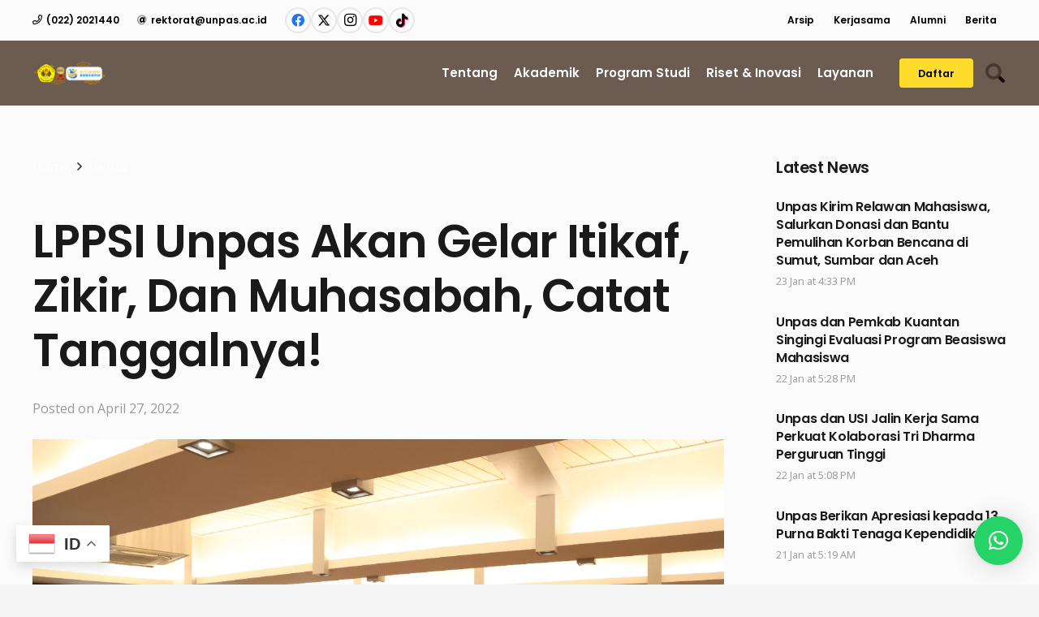

--- FILE ---
content_type: text/html; charset=UTF-8
request_url: https://www.unpas.ac.id/lppsi-unpas-akan-gelar-itikaf-zikir-dan-muhasabah-catat-tanggalnya/
body_size: 44019
content:
<!DOCTYPE HTML>
<html lang="en-US">
<head>
	<meta charset="UTF-8">
	<meta name='robots' content='index, follow, max-image-preview:large, max-snippet:-1, max-video-preview:-1' />

	<!-- This site is optimized with the Yoast SEO plugin v26.8 - https://yoast.com/product/yoast-seo-wordpress/ -->
	<title>LPPSI Unpas Akan Gelar Itikaf, Zikir, dan Muhasabah, Catat Tanggalnya! - Universitas Pasundan</title>
	<link rel="canonical" href="https://www.unpas.ac.id/lppsi-unpas-akan-gelar-itikaf-zikir-dan-muhasabah-catat-tanggalnya/" />
	<meta property="og:locale" content="en_US" />
	<meta property="og:type" content="article" />
	<meta property="og:title" content="LPPSI Unpas Akan Gelar Itikaf, Zikir, dan Muhasabah, Catat Tanggalnya! - Universitas Pasundan" />
	<meta property="og:url" content="https://www.unpas.ac.id/lppsi-unpas-akan-gelar-itikaf-zikir-dan-muhasabah-catat-tanggalnya/" />
	<meta property="og:site_name" content="Universitas Pasundan" />
	<meta property="article:publisher" content="https://facebook.com/universitaspasundan" />
	<meta property="article:published_time" content="2022-04-27T08:00:19+00:00" />
	<meta property="og:image" content="https://www.unpas.ac.id/wp-content/uploads/2022/04/WhatsApp-Image-2022-04-27-at-2.54.35-PM.jpeg" />
	<meta property="og:image:width" content="1280" />
	<meta property="og:image:height" content="853" />
	<meta property="og:image:type" content="image/jpeg" />
	<meta name="author" content="RicoB" />
	<meta name="twitter:label1" content="Written by" />
	<meta name="twitter:data1" content="RicoB" />
	<meta name="twitter:label2" content="Est. reading time" />
	<meta name="twitter:data2" content="2 minutes" />
	<script type="application/ld+json" class="yoast-schema-graph">{"@context":"https://schema.org","@graph":[{"@type":"Article","@id":"https://www.unpas.ac.id/lppsi-unpas-akan-gelar-itikaf-zikir-dan-muhasabah-catat-tanggalnya/#article","isPartOf":{"@id":"https://www.unpas.ac.id/lppsi-unpas-akan-gelar-itikaf-zikir-dan-muhasabah-catat-tanggalnya/"},"author":{"name":"RicoB","@id":"https://www.unpas.ac.id/#/schema/person/bb7ab7cd9fbfd7a9f9b77a41e27fe248"},"headline":"LPPSI Unpas Akan Gelar Itikaf, Zikir, dan Muhasabah, Catat Tanggalnya!","datePublished":"2022-04-27T08:00:19+00:00","mainEntityOfPage":{"@id":"https://www.unpas.ac.id/lppsi-unpas-akan-gelar-itikaf-zikir-dan-muhasabah-catat-tanggalnya/"},"wordCount":265,"publisher":{"@id":"https://www.unpas.ac.id/#organization"},"image":{"@id":"https://www.unpas.ac.id/lppsi-unpas-akan-gelar-itikaf-zikir-dan-muhasabah-catat-tanggalnya/#primaryimage"},"thumbnailUrl":"https://www.unpas.ac.id/wp-content/uploads/2022/04/WhatsApp-Image-2022-04-27-at-2.54.35-PM.jpeg","keywords":["Iktikaf","Lailatul Qadar","LPPSI","LPPSI Unpas","Muhasabah","Ramadan","Ramadan Unpas","Unpas","Zikir"],"articleSection":["Berita"],"inLanguage":"en-US"},{"@type":"WebPage","@id":"https://www.unpas.ac.id/lppsi-unpas-akan-gelar-itikaf-zikir-dan-muhasabah-catat-tanggalnya/","url":"https://www.unpas.ac.id/lppsi-unpas-akan-gelar-itikaf-zikir-dan-muhasabah-catat-tanggalnya/","name":"LPPSI Unpas Akan Gelar Itikaf, Zikir, dan Muhasabah, Catat Tanggalnya! - Universitas Pasundan","isPartOf":{"@id":"https://www.unpas.ac.id/#website"},"primaryImageOfPage":{"@id":"https://www.unpas.ac.id/lppsi-unpas-akan-gelar-itikaf-zikir-dan-muhasabah-catat-tanggalnya/#primaryimage"},"image":{"@id":"https://www.unpas.ac.id/lppsi-unpas-akan-gelar-itikaf-zikir-dan-muhasabah-catat-tanggalnya/#primaryimage"},"thumbnailUrl":"https://www.unpas.ac.id/wp-content/uploads/2022/04/WhatsApp-Image-2022-04-27-at-2.54.35-PM.jpeg","datePublished":"2022-04-27T08:00:19+00:00","breadcrumb":{"@id":"https://www.unpas.ac.id/lppsi-unpas-akan-gelar-itikaf-zikir-dan-muhasabah-catat-tanggalnya/#breadcrumb"},"inLanguage":"en-US","potentialAction":[{"@type":"ReadAction","target":["https://www.unpas.ac.id/lppsi-unpas-akan-gelar-itikaf-zikir-dan-muhasabah-catat-tanggalnya/"]}]},{"@type":"ImageObject","inLanguage":"en-US","@id":"https://www.unpas.ac.id/lppsi-unpas-akan-gelar-itikaf-zikir-dan-muhasabah-catat-tanggalnya/#primaryimage","url":"https://www.unpas.ac.id/wp-content/uploads/2022/04/WhatsApp-Image-2022-04-27-at-2.54.35-PM.jpeg","contentUrl":"https://www.unpas.ac.id/wp-content/uploads/2022/04/WhatsApp-Image-2022-04-27-at-2.54.35-PM.jpeg","width":1280,"height":853,"caption":"Ilustrasi iktikaf. (Foto: Rico B)"},{"@type":"BreadcrumbList","@id":"https://www.unpas.ac.id/lppsi-unpas-akan-gelar-itikaf-zikir-dan-muhasabah-catat-tanggalnya/#breadcrumb","itemListElement":[{"@type":"ListItem","position":1,"name":"Beranda","item":"https://www.unpas.ac.id/"},{"@type":"ListItem","position":2,"name":"LPPSI Unpas Akan Gelar Itikaf, Zikir, dan Muhasabah, Catat Tanggalnya!"}]},{"@type":"WebSite","@id":"https://www.unpas.ac.id/#website","url":"https://www.unpas.ac.id/","name":"Universitas Pasundan","description":"Selamat Datang di Universitas Pasundan Bandung","publisher":{"@id":"https://www.unpas.ac.id/#organization"},"alternateName":"Unpas","potentialAction":[{"@type":"SearchAction","target":{"@type":"EntryPoint","urlTemplate":"https://www.unpas.ac.id/?s={search_term_string}"},"query-input":{"@type":"PropertyValueSpecification","valueRequired":true,"valueName":"search_term_string"}}],"inLanguage":"en-US"},{"@type":"Organization","@id":"https://www.unpas.ac.id/#organization","name":"Universitas Pasundan","alternateName":"Unpas","url":"https://www.unpas.ac.id/","logo":{"@type":"ImageObject","inLanguage":"en-US","@id":"https://www.unpas.ac.id/#/schema/logo/image/","url":"https://www.unpas.ac.id/wp-content/uploads/2016/10/Logo-Unpas.png","contentUrl":"https://www.unpas.ac.id/wp-content/uploads/2016/10/Logo-Unpas.png","width":2012,"height":2048,"caption":"Universitas Pasundan"},"image":{"@id":"https://www.unpas.ac.id/#/schema/logo/image/"},"sameAs":["https://facebook.com/universitaspasundan","https://x.com/univ_pasundan","https://www.instagram.com/unpas_bandung"]},{"@type":"Person","@id":"https://www.unpas.ac.id/#/schema/person/bb7ab7cd9fbfd7a9f9b77a41e27fe248","name":"RicoB","image":{"@type":"ImageObject","inLanguage":"en-US","@id":"https://www.unpas.ac.id/#/schema/person/image/","url":"https://secure.gravatar.com/avatar/5eb6556ba67610b98243972d6aa903a075d79be67a1f52f6ffc7bebbcc4cffa8?s=96&d=mm&r=g","contentUrl":"https://secure.gravatar.com/avatar/5eb6556ba67610b98243972d6aa903a075d79be67a1f52f6ffc7bebbcc4cffa8?s=96&d=mm&r=g","caption":"RicoB"},"url":"https://www.unpas.ac.id/author/ricob/"}]}</script>
	<!-- / Yoast SEO plugin. -->


<link rel='dns-prefetch' href='//www.googletagmanager.com' />
<link rel='dns-prefetch' href='//fonts.googleapis.com' />
<link rel="alternate" type="application/rss+xml" title="Universitas Pasundan &raquo; Feed" href="https://www.unpas.ac.id/feed/" />
<link rel="alternate" type="application/rss+xml" title="Universitas Pasundan &raquo; Comments Feed" href="https://www.unpas.ac.id/comments/feed/" />
<link rel="alternate" title="oEmbed (JSON)" type="application/json+oembed" href="https://www.unpas.ac.id/wp-json/oembed/1.0/embed?url=https%3A%2F%2Fwww.unpas.ac.id%2Flppsi-unpas-akan-gelar-itikaf-zikir-dan-muhasabah-catat-tanggalnya%2F" />
<link rel="alternate" title="oEmbed (XML)" type="text/xml+oembed" href="https://www.unpas.ac.id/wp-json/oembed/1.0/embed?url=https%3A%2F%2Fwww.unpas.ac.id%2Flppsi-unpas-akan-gelar-itikaf-zikir-dan-muhasabah-catat-tanggalnya%2F&#038;format=xml" />
<link rel="canonical" href="https://www.unpas.ac.id/lppsi-unpas-akan-gelar-itikaf-zikir-dan-muhasabah-catat-tanggalnya/" />
<meta name="viewport" content="width=device-width, initial-scale=1">
<meta name="theme-color" content="#f5f5f5">
<meta property="og:title" content="LPPSI Unpas Akan Gelar Itikaf, Zikir, dan Muhasabah, Catat Tanggalnya! - Universitas Pasundan">
<meta property="og:url" content="https://www.unpas.ac.id/lppsi-unpas-akan-gelar-itikaf-zikir-dan-muhasabah-catat-tanggalnya">
<meta property="og:locale" content="en_US">
<meta property="og:site_name" content="Universitas Pasundan">
<meta property="og:type" content="article">
<meta property="og:image" content="https://www.unpas.ac.id/wp-content/uploads/2022/04/WhatsApp-Image-2022-04-27-at-2.54.35-PM-1024x682.jpeg" itemprop="image">
<style id='wp-img-auto-sizes-contain-inline-css'>
img:is([sizes=auto i],[sizes^="auto," i]){contain-intrinsic-size:3000px 1500px}
/*# sourceURL=wp-img-auto-sizes-contain-inline-css */
</style>

<link rel='stylesheet' id='dashicons-css' href='https://www.unpas.ac.id/wp-includes/css/dashicons.min.css?ver=6.9' media='all' />
<link rel='stylesheet' id='post-views-counter-frontend-css' href='https://www.unpas.ac.id/wp-content/plugins/post-views-counter/css/frontend.css?ver=1.7.3' media='all' />
<link rel='stylesheet' id='sbi_styles-css' href='https://www.unpas.ac.id/wp-content/plugins/instagram-feed/css/sbi-styles.min.css?ver=6.10.0' media='all' />
<style id='wp-emoji-styles-inline-css'>

	img.wp-smiley, img.emoji {
		display: inline !important;
		border: none !important;
		box-shadow: none !important;
		height: 1em !important;
		width: 1em !important;
		margin: 0 0.07em !important;
		vertical-align: -0.1em !important;
		background: none !important;
		padding: 0 !important;
	}
/*# sourceURL=wp-emoji-styles-inline-css */
</style>
<link rel='stylesheet' id='contact-form-7-css' href='https://www.unpas.ac.id/wp-content/plugins/contact-form-7/includes/css/styles.css?ver=6.1.4' media='all' />
<link rel='stylesheet' id='ctf_styles-css' href='https://www.unpas.ac.id/wp-content/plugins/custom-twitter-feeds/css/ctf-styles.min.css?ver=2.3.1' media='all' />
<link rel='stylesheet' id='us-fonts-css' href='https://fonts.googleapis.com/css?family=Open+Sans%3A400%2C700%7CPoppins%3A600&#038;display=swap&#038;ver=6.9' media='all' />
<link rel='stylesheet' id='dflip-style-css' href='https://www.unpas.ac.id/wp-content/plugins/3d-flipbook-dflip-lite/assets/css/dflip.min.css?ver=2.4.20' media='all' />
<link rel='stylesheet' id='us-style-css' href='https://www.unpas.ac.id/wp-content/themes/Impreza/css/style.min.css?ver=8.42' media='all' />
<link rel='stylesheet' id='us-ripple-css' href='https://www.unpas.ac.id/wp-content/themes/Impreza/common/css/base/ripple.css?ver=8.42' media='all' />
<script src="https://www.unpas.ac.id/wp-includes/js/jquery/jquery.min.js?ver=3.7.1" id="jquery-core-js"></script>
<script src="//www.unpas.ac.id/wp-content/plugins/revslider/sr6/assets/js/rbtools.min.js?ver=6.7.40" async id="tp-tools-js"></script>
<script src="//www.unpas.ac.id/wp-content/plugins/revslider/sr6/assets/js/rs6.min.js?ver=6.7.40" async id="revmin-js"></script>

<!-- Google tag (gtag.js) snippet added by Site Kit -->
<!-- Google Analytics snippet added by Site Kit -->
<script src="https://www.googletagmanager.com/gtag/js?id=GT-K4Z7FMP" id="google_gtagjs-js" async></script>
<script id="google_gtagjs-js-after">
window.dataLayer = window.dataLayer || [];function gtag(){dataLayer.push(arguments);}
gtag("set","linker",{"domains":["www.unpas.ac.id"]});
gtag("js", new Date());
gtag("set", "developer_id.dZTNiMT", true);
gtag("config", "GT-K4Z7FMP");
 window._googlesitekit = window._googlesitekit || {}; window._googlesitekit.throttledEvents = []; window._googlesitekit.gtagEvent = (name, data) => { var key = JSON.stringify( { name, data } ); if ( !! window._googlesitekit.throttledEvents[ key ] ) { return; } window._googlesitekit.throttledEvents[ key ] = true; setTimeout( () => { delete window._googlesitekit.throttledEvents[ key ]; }, 5 ); gtag( "event", name, { ...data, event_source: "site-kit" } ); }; 
//# sourceURL=google_gtagjs-js-after
</script>
<script></script><link rel="https://api.w.org/" href="https://www.unpas.ac.id/wp-json/" /><link rel="alternate" title="JSON" type="application/json" href="https://www.unpas.ac.id/wp-json/wp/v2/posts/54237" /><link rel="EditURI" type="application/rsd+xml" title="RSD" href="https://www.unpas.ac.id/xmlrpc.php?rsd" />
<meta name="generator" content="WordPress 6.9" />
<link rel='shortlink' href='https://www.unpas.ac.id/?p=54237' />
<meta name="generator" content="Site Kit by Google 1.170.0" />		<script id="us_add_no_touch">
			if ( ! /Android|webOS|iPhone|iPad|iPod|BlackBerry|IEMobile|Opera Mini/i.test( navigator.userAgent ) ) {
				document.documentElement.classList.add( "no-touch" );
			}
		</script>
				<script id="us_color_scheme_switch_class">
			if ( document.cookie.includes( "us_color_scheme_switch_is_on=true" ) ) {
				document.documentElement.classList.add( "us-color-scheme-on" );
			}
		</script>
		<meta name="generator" content="Powered by WPBakery Page Builder - drag and drop page builder for WordPress."/>
<meta name="generator" content="Powered by Slider Revolution 6.7.40 - responsive, Mobile-Friendly Slider Plugin for WordPress with comfortable drag and drop interface." />
<link rel="icon" href="https://www.unpas.ac.id/wp-content/uploads/2022/12/Logo_Unpas_PNG.png" sizes="32x32" />
<link rel="icon" href="https://www.unpas.ac.id/wp-content/uploads/2022/12/Logo_Unpas_PNG.png" sizes="192x192" />
<link rel="apple-touch-icon" href="https://www.unpas.ac.id/wp-content/uploads/2022/12/Logo_Unpas_PNG.png" />
<meta name="msapplication-TileImage" content="https://www.unpas.ac.id/wp-content/uploads/2022/12/Logo_Unpas_PNG.png" />
<script>function setREVStartSize(e){
			//window.requestAnimationFrame(function() {
				window.RSIW = window.RSIW===undefined ? window.innerWidth : window.RSIW;
				window.RSIH = window.RSIH===undefined ? window.innerHeight : window.RSIH;
				try {
					var pw = document.getElementById(e.c).parentNode.offsetWidth,
						newh;
					pw = pw===0 || isNaN(pw) || (e.l=="fullwidth" || e.layout=="fullwidth") ? window.RSIW : pw;
					e.tabw = e.tabw===undefined ? 0 : parseInt(e.tabw);
					e.thumbw = e.thumbw===undefined ? 0 : parseInt(e.thumbw);
					e.tabh = e.tabh===undefined ? 0 : parseInt(e.tabh);
					e.thumbh = e.thumbh===undefined ? 0 : parseInt(e.thumbh);
					e.tabhide = e.tabhide===undefined ? 0 : parseInt(e.tabhide);
					e.thumbhide = e.thumbhide===undefined ? 0 : parseInt(e.thumbhide);
					e.mh = e.mh===undefined || e.mh=="" || e.mh==="auto" ? 0 : parseInt(e.mh,0);
					if(e.layout==="fullscreen" || e.l==="fullscreen")
						newh = Math.max(e.mh,window.RSIH);
					else{
						e.gw = Array.isArray(e.gw) ? e.gw : [e.gw];
						for (var i in e.rl) if (e.gw[i]===undefined || e.gw[i]===0) e.gw[i] = e.gw[i-1];
						e.gh = e.el===undefined || e.el==="" || (Array.isArray(e.el) && e.el.length==0)? e.gh : e.el;
						e.gh = Array.isArray(e.gh) ? e.gh : [e.gh];
						for (var i in e.rl) if (e.gh[i]===undefined || e.gh[i]===0) e.gh[i] = e.gh[i-1];
											
						var nl = new Array(e.rl.length),
							ix = 0,
							sl;
						e.tabw = e.tabhide>=pw ? 0 : e.tabw;
						e.thumbw = e.thumbhide>=pw ? 0 : e.thumbw;
						e.tabh = e.tabhide>=pw ? 0 : e.tabh;
						e.thumbh = e.thumbhide>=pw ? 0 : e.thumbh;
						for (var i in e.rl) nl[i] = e.rl[i]<window.RSIW ? 0 : e.rl[i];
						sl = nl[0];
						for (var i in nl) if (sl>nl[i] && nl[i]>0) { sl = nl[i]; ix=i;}
						var m = pw>(e.gw[ix]+e.tabw+e.thumbw) ? 1 : (pw-(e.tabw+e.thumbw)) / (e.gw[ix]);
						newh =  (e.gh[ix] * m) + (e.tabh + e.thumbh);
					}
					var el = document.getElementById(e.c);
					if (el!==null && el) el.style.height = newh+"px";
					el = document.getElementById(e.c+"_wrapper");
					if (el!==null && el) {
						el.style.height = newh+"px";
						el.style.display = "block";
					}
				} catch(e){
					console.log("Failure at Presize of Slider:" + e)
				}
			//});
		  };</script>
<noscript><style> .wpb_animate_when_almost_visible { opacity: 1; }</style></noscript>		<style id="us-icon-fonts">@font-face{font-display:swap;font-style:normal;font-family:"fontawesome";font-weight:900;src:url("https://www.unpas.ac.id/wp-content/themes/Impreza/fonts/fa-solid-900.woff2?ver=8.42") format("woff2")}.fas{font-family:"fontawesome";font-weight:900}@font-face{font-display:swap;font-style:normal;font-family:"fontawesome";font-weight:400;src:url("https://www.unpas.ac.id/wp-content/themes/Impreza/fonts/fa-regular-400.woff2?ver=8.42") format("woff2")}.far{font-family:"fontawesome";font-weight:400}@font-face{font-display:swap;font-style:normal;font-family:"fontawesome";font-weight:300;src:url("https://www.unpas.ac.id/wp-content/themes/Impreza/fonts/fa-light-300.woff2?ver=8.42") format("woff2")}.fal{font-family:"fontawesome";font-weight:300}@font-face{font-display:swap;font-style:normal;font-family:"Font Awesome 5 Duotone";font-weight:900;src:url("https://www.unpas.ac.id/wp-content/themes/Impreza/fonts/fa-duotone-900.woff2?ver=8.42") format("woff2")}.fad{font-family:"Font Awesome 5 Duotone";font-weight:900}.fad{position:relative}.fad:before{position:absolute}.fad:after{opacity:0.4}@font-face{font-display:swap;font-style:normal;font-family:"Font Awesome 5 Brands";font-weight:400;src:url("https://www.unpas.ac.id/wp-content/themes/Impreza/fonts/fa-brands-400.woff2?ver=8.42") format("woff2")}.fab{font-family:"Font Awesome 5 Brands";font-weight:400}@font-face{font-display:block;font-style:normal;font-family:"Material Icons";font-weight:400;src:url("https://www.unpas.ac.id/wp-content/themes/Impreza/fonts/material-icons.woff2?ver=8.42") format("woff2")}.material-icons{font-family:"Material Icons";font-weight:400}</style>
				<style id="us-theme-options-css">:root{--color-header-middle-bg:#ffffff;--color-header-middle-bg-grad:#ffffff;--color-header-middle-text:#333333;--color-header-middle-text-hover:#ffc042;--color-header-transparent-bg:transparent;--color-header-transparent-bg-grad:transparent;--color-header-transparent-text:#ffffff;--color-header-transparent-text-hover:#ffffff;--color-chrome-toolbar:#f5f5f5;--color-header-top-bg:#f5f5f5;--color-header-top-bg-grad:linear-gradient(0deg,#f5f5f5,#fff);--color-header-top-text:#333333;--color-header-top-text-hover:#ffc042;--color-header-top-transparent-bg:rgba(0,0,0,0.2);--color-header-top-transparent-bg-grad:rgba(0,0,0,0.2);--color-header-top-transparent-text:rgba(255,255,255,0.66);--color-header-top-transparent-text-hover:#ffffff;--color-content-bg:#fafbfa;--color-content-bg-grad:#fafbfa;--color-content-bg-alt:#f5f5f5;--color-content-bg-alt-grad:#f5f5f5;--color-content-border:#e8e8e8;--color-content-heading:#1a1a1a;--color-content-heading-grad:#1a1a1a;--color-content-text:#333333;--color-content-link:#ffffff;--color-content-link-hover:#ffc042;--color-content-primary:#6b5b51;--color-content-primary-grad:linear-gradient(235deg,#6b5b51 0%,#180404 100%);--color-content-secondary:#6b5b51;--color-content-secondary-grad:linear-gradient(120deg,#6b5b51 0%,#180404 100%);--color-content-faded:#999999;--color-content-overlay:rgba(0,0,0,0.75);--color-content-overlay-grad:rgba(0,0,0,0.75);--color-alt-content-bg:#f5f5f5;--color-alt-content-bg-grad:#f5f5f5;--color-alt-content-bg-alt:#ffffff;--color-alt-content-bg-alt-grad:#ffffff;--color-alt-content-border:#dddddd;--color-alt-content-heading:#1a1a1a;--color-alt-content-heading-grad:#1a1a1a;--color-alt-content-text:#333333;--color-alt-content-link:#ffc042;--color-alt-content-link-hover:#7049ba;--color-alt-content-primary:#6b5b51;--color-alt-content-primary-grad:linear-gradient(235deg,#6b5b51 0%,#180404 100%);--color-alt-content-secondary:#6b5b51;--color-alt-content-secondary-grad:linear-gradient(120deg,#6b5b51 0%,#180404 100%);--color-alt-content-faded:#999999;--color-alt-content-overlay:#e95050;--color-alt-content-overlay-grad:linear-gradient(135deg,#e95050,rgba(233,80,80,0.75));--color-footer-bg:#222222;--color-footer-bg-grad:#222222;--color-footer-bg-alt:#1a1a1a;--color-footer-bg-alt-grad:#1a1a1a;--color-footer-border:#333333;--color-footer-heading:#cccccc;--color-footer-heading-grad:#cccccc;--color-footer-text:#999999;--color-footer-link:#cccccc;--color-footer-link-hover:#ffc042;--color-subfooter-bg:#1a1a1a;--color-subfooter-bg-grad:#1a1a1a;--color-subfooter-bg-alt:#222222;--color-subfooter-bg-alt-grad:#222222;--color-subfooter-border:#282828;--color-subfooter-heading:#cccccc;--color-subfooter-heading-grad:#cccccc;--color-subfooter-text:#bbbbbb;--color-subfooter-link:#ffffff;--color-subfooter-link-hover:#ffc042;--color-content-primary-faded:rgba(107,91,81,0.15);--box-shadow:0 5px 15px rgba(0,0,0,.15);--box-shadow-up:0 -5px 15px rgba(0,0,0,.15);--site-canvas-width:1240px;--site-content-width:1200px;--section-custom-padding:5vmax;--text-block-margin-bottom:0rem;--focus-outline-width:2px}.w-counter.color_primary .w-counter-value,.w-iconbox.color_primary.style_default .w-iconbox-icon i:not(.fad){background:var(--color-content-primary-grad);-webkit-background-clip:text;color:transparent}.w-counter.color_secondary .w-counter-value,.w-iconbox.color_secondary.style_default .w-iconbox-icon i:not(.fad){background:var(--color-content-secondary-grad);-webkit-background-clip:text;color:transparent}:root{--font-family:"Open Sans";--font-size:16px;--line-height:28px;--font-weight:400;--bold-font-weight:700;--h1-font-family:Poppins,sans-serif;--h1-font-size:3.5rem;--h1-line-height:1.20;--h1-font-weight:600;--h1-bold-font-weight:600;--h1-text-transform:capitalize;--h1-font-style:normal;--h1-letter-spacing:-0.02em;--h1-margin-bottom:1.5rem;--h2-font-family:var(--h1-font-family);--h2-font-size:2.5rem;--h2-line-height:1.4;--h2-font-weight:var(--h1-font-weight);--h2-bold-font-weight:var(--h1-bold-font-weight);--h2-text-transform:none;--h2-font-style:var(--h1-font-style);--h2-letter-spacing:-0.02em;--h2-margin-bottom:1.5rem;--h3-font-family:var(--h1-font-family);--h3-font-size:2rem;--h3-line-height:1.4;--h3-font-weight:var(--h1-font-weight);--h3-bold-font-weight:var(--h1-bold-font-weight);--h3-text-transform:none;--h3-font-style:var(--h1-font-style);--h3-letter-spacing:-0.02em;--h3-margin-bottom:1.5rem;--h4-font-family:var(--h1-font-family);--h4-font-size:1.5rem;--h4-line-height:1.4;--h4-font-weight:var(--h1-font-weight);--h4-bold-font-weight:var(--h1-bold-font-weight);--h4-text-transform:none;--h4-font-style:var(--h1-font-style);--h4-letter-spacing:-0.02em;--h4-margin-bottom:1.5rem;--h5-font-family:var(--h1-font-family);--h5-font-size:1.40rem;--h5-line-height:1.4;--h5-font-weight:var(--h1-font-weight);--h5-bold-font-weight:var(--h1-bold-font-weight);--h5-text-transform:none;--h5-font-style:var(--h1-font-style);--h5-letter-spacing:-0.02em;--h5-margin-bottom:1.5rem;--h6-font-family:var(--h1-font-family);--h6-font-size:1.20rem;--h6-line-height:1.4;--h6-font-weight:var(--h1-font-weight);--h6-bold-font-weight:var(--h1-bold-font-weight);--h6-text-transform:none;--h6-font-style:var(--h1-font-style);--h6-letter-spacing:-0.02em;--h6-margin-bottom:1.5rem}@media (max-width:600px){:root{--line-height:26px;--h1-font-size:2.5rem;--h2-font-size:2rem;--h3-font-size:1.8rem}}h1{font-family:var(--h1-font-family,inherit);font-weight:var(--h1-font-weight,inherit);font-size:var(--h1-font-size,inherit);font-style:var(--h1-font-style,inherit);line-height:var(--h1-line-height,1.4);letter-spacing:var(--h1-letter-spacing,inherit);text-transform:var(--h1-text-transform,inherit);margin-bottom:var(--h1-margin-bottom,1.5rem)}h1>strong{font-weight:var(--h1-bold-font-weight,bold)}h2{font-family:var(--h2-font-family,inherit);font-weight:var(--h2-font-weight,inherit);font-size:var(--h2-font-size,inherit);font-style:var(--h2-font-style,inherit);line-height:var(--h2-line-height,1.4);letter-spacing:var(--h2-letter-spacing,inherit);text-transform:var(--h2-text-transform,inherit);margin-bottom:var(--h2-margin-bottom,1.5rem)}h2>strong{font-weight:var(--h2-bold-font-weight,bold)}h3{font-family:var(--h3-font-family,inherit);font-weight:var(--h3-font-weight,inherit);font-size:var(--h3-font-size,inherit);font-style:var(--h3-font-style,inherit);line-height:var(--h3-line-height,1.4);letter-spacing:var(--h3-letter-spacing,inherit);text-transform:var(--h3-text-transform,inherit);margin-bottom:var(--h3-margin-bottom,1.5rem)}h3>strong{font-weight:var(--h3-bold-font-weight,bold)}h4{font-family:var(--h4-font-family,inherit);font-weight:var(--h4-font-weight,inherit);font-size:var(--h4-font-size,inherit);font-style:var(--h4-font-style,inherit);line-height:var(--h4-line-height,1.4);letter-spacing:var(--h4-letter-spacing,inherit);text-transform:var(--h4-text-transform,inherit);margin-bottom:var(--h4-margin-bottom,1.5rem)}h4>strong{font-weight:var(--h4-bold-font-weight,bold)}h5{font-family:var(--h5-font-family,inherit);font-weight:var(--h5-font-weight,inherit);font-size:var(--h5-font-size,inherit);font-style:var(--h5-font-style,inherit);line-height:var(--h5-line-height,1.4);letter-spacing:var(--h5-letter-spacing,inherit);text-transform:var(--h5-text-transform,inherit);margin-bottom:var(--h5-margin-bottom,1.5rem)}h5>strong{font-weight:var(--h5-bold-font-weight,bold)}h6{font-family:var(--h6-font-family,inherit);font-weight:var(--h6-font-weight,inherit);font-size:var(--h6-font-size,inherit);font-style:var(--h6-font-style,inherit);line-height:var(--h6-line-height,1.4);letter-spacing:var(--h6-letter-spacing,inherit);text-transform:var(--h6-text-transform,inherit);margin-bottom:var(--h6-margin-bottom,1.5rem)}h6>strong{font-weight:var(--h6-bold-font-weight,bold)}body{background:var(--color-alt-content-bg)}@media (max-width:1280px){.l-main .aligncenter{max-width:calc(100vw - 5rem)}}@media (min-width:1281px){.l-subheader{--padding-inline:2.5rem}.l-section{--padding-inline:2.5rem}body.usb_preview .hide_on_default{opacity:0.25!important}.vc_hidden-lg,body:not(.usb_preview) .hide_on_default{display:none!important}.default_align_left{text-align:left;justify-content:flex-start}.default_align_right{text-align:right;justify-content:flex-end}.default_align_center{text-align:center;justify-content:center}.w-hwrapper.default_align_center>*{margin-left:calc( var(--hwrapper-gap,1.2rem) / 2 );margin-right:calc( var(--hwrapper-gap,1.2rem) / 2 )}.default_align_justify{justify-content:space-between}.w-hwrapper>.default_align_justify,.default_align_justify>.w-btn{width:100%}*:not(.w-hwrapper:not(.wrap))>.w-btn-wrapper:not([class*="default_align_none"]):not(.align_none){display:block;margin-inline-end:0}}@media (min-width:1025px) and (max-width:1280px){.l-subheader{--padding-inline:2.5rem}.l-section{--padding-inline:2.5rem}body.usb_preview .hide_on_laptops{opacity:0.25!important}.vc_hidden-md,body:not(.usb_preview) .hide_on_laptops{display:none!important}.laptops_align_left{text-align:left;justify-content:flex-start}.laptops_align_right{text-align:right;justify-content:flex-end}.laptops_align_center{text-align:center;justify-content:center}.w-hwrapper.laptops_align_center>*{margin-left:calc( var(--hwrapper-gap,1.2rem) / 2 );margin-right:calc( var(--hwrapper-gap,1.2rem) / 2 )}.laptops_align_justify{justify-content:space-between}.w-hwrapper>.laptops_align_justify,.laptops_align_justify>.w-btn{width:100%}*:not(.w-hwrapper:not(.wrap))>.w-btn-wrapper:not([class*="laptops_align_none"]):not(.align_none){display:block;margin-inline-end:0}.g-cols.via_grid[style*="--laptops-columns-gap"]{gap:var(--laptops-columns-gap,3rem)}}@media (min-width:601px) and (max-width:1024px){.l-subheader{--padding-inline:1rem}.l-section{--padding-inline:2.5rem}body.usb_preview .hide_on_tablets{opacity:0.25!important}.vc_hidden-sm,body:not(.usb_preview) .hide_on_tablets{display:none!important}.tablets_align_left{text-align:left;justify-content:flex-start}.tablets_align_right{text-align:right;justify-content:flex-end}.tablets_align_center{text-align:center;justify-content:center}.w-hwrapper.tablets_align_center>*{margin-left:calc( var(--hwrapper-gap,1.2rem) / 2 );margin-right:calc( var(--hwrapper-gap,1.2rem) / 2 )}.tablets_align_justify{justify-content:space-between}.w-hwrapper>.tablets_align_justify,.tablets_align_justify>.w-btn{width:100%}*:not(.w-hwrapper:not(.wrap))>.w-btn-wrapper:not([class*="tablets_align_none"]):not(.align_none){display:block;margin-inline-end:0}.g-cols.via_grid[style*="--tablets-columns-gap"]{gap:var(--tablets-columns-gap,3rem)}}@media (max-width:600px){.l-subheader{--padding-inline:1rem}.l-section{--padding-inline:1.5rem}body.usb_preview .hide_on_mobiles{opacity:0.25!important}.vc_hidden-xs,body:not(.usb_preview) .hide_on_mobiles{display:none!important}.mobiles_align_left{text-align:left;justify-content:flex-start}.mobiles_align_right{text-align:right;justify-content:flex-end}.mobiles_align_center{text-align:center;justify-content:center}.w-hwrapper.mobiles_align_center>*{margin-left:calc( var(--hwrapper-gap,1.2rem) / 2 );margin-right:calc( var(--hwrapper-gap,1.2rem) / 2 )}.mobiles_align_justify{justify-content:space-between}.w-hwrapper>.mobiles_align_justify,.mobiles_align_justify>.w-btn{width:100%}.w-hwrapper.stack_on_mobiles{display:block}.w-hwrapper.stack_on_mobiles>:not(script){display:block;margin:0 0 var(--hwrapper-gap,1.2rem)}.w-hwrapper.stack_on_mobiles>:last-child{margin-bottom:0}*:not(.w-hwrapper:not(.wrap))>.w-btn-wrapper:not([class*="mobiles_align_none"]):not(.align_none){display:block;margin-inline-end:0}.g-cols.via_grid[style*="--mobiles-columns-gap"]{gap:var(--mobiles-columns-gap,1.5rem)}}@media (max-width:1280px){.g-cols.laptops-cols_1{grid-template-columns:100%}.g-cols.laptops-cols_1.reversed>div:last-of-type{order:-1}.g-cols.laptops-cols_1.via_grid>.wpb_column.stretched,.g-cols.laptops-cols_1.via_flex.type_boxes>.wpb_column.stretched{margin-left:var(--margin-inline-stretch);margin-right:var(--margin-inline-stretch)}.g-cols.laptops-cols_2{grid-template-columns:repeat(2,1fr)}.g-cols.laptops-cols_3{grid-template-columns:repeat(3,1fr)}.g-cols.laptops-cols_4{grid-template-columns:repeat(4,1fr)}.g-cols.laptops-cols_5{grid-template-columns:repeat(5,1fr)}.g-cols.laptops-cols_6{grid-template-columns:repeat(6,1fr)}.g-cols.laptops-cols_1-2{grid-template-columns:1fr 2fr}.g-cols.laptops-cols_2-1{grid-template-columns:2fr 1fr}.g-cols.laptops-cols_2-3{grid-template-columns:2fr 3fr}.g-cols.laptops-cols_3-2{grid-template-columns:3fr 2fr}.g-cols.laptops-cols_1-3{grid-template-columns:1fr 3fr}.g-cols.laptops-cols_3-1{grid-template-columns:3fr 1fr}.g-cols.laptops-cols_1-4{grid-template-columns:1fr 4fr}.g-cols.laptops-cols_4-1{grid-template-columns:4fr 1fr}.g-cols.laptops-cols_1-5{grid-template-columns:1fr 5fr}.g-cols.laptops-cols_5-1{grid-template-columns:5fr 1fr}.g-cols.laptops-cols_1-2-1{grid-template-columns:1fr 2fr 1fr}.g-cols.laptops-cols_1-3-1{grid-template-columns:1fr 3fr 1fr}.g-cols.laptops-cols_1-4-1{grid-template-columns:1fr 4fr 1fr}}@media (max-width:1024px){.g-cols.tablets-cols_1{grid-template-columns:100%}.g-cols.tablets-cols_1.reversed>div:last-of-type{order:-1}.g-cols.tablets-cols_1.via_grid>.wpb_column.stretched,.g-cols.tablets-cols_1.via_flex.type_boxes>.wpb_column.stretched{margin-left:var(--margin-inline-stretch);margin-right:var(--margin-inline-stretch)}.g-cols.tablets-cols_2{grid-template-columns:repeat(2,1fr)}.g-cols.tablets-cols_3{grid-template-columns:repeat(3,1fr)}.g-cols.tablets-cols_4{grid-template-columns:repeat(4,1fr)}.g-cols.tablets-cols_5{grid-template-columns:repeat(5,1fr)}.g-cols.tablets-cols_6{grid-template-columns:repeat(6,1fr)}.g-cols.tablets-cols_1-2{grid-template-columns:1fr 2fr}.g-cols.tablets-cols_2-1{grid-template-columns:2fr 1fr}.g-cols.tablets-cols_2-3{grid-template-columns:2fr 3fr}.g-cols.tablets-cols_3-2{grid-template-columns:3fr 2fr}.g-cols.tablets-cols_1-3{grid-template-columns:1fr 3fr}.g-cols.tablets-cols_3-1{grid-template-columns:3fr 1fr}.g-cols.tablets-cols_1-4{grid-template-columns:1fr 4fr}.g-cols.tablets-cols_4-1{grid-template-columns:4fr 1fr}.g-cols.tablets-cols_1-5{grid-template-columns:1fr 5fr}.g-cols.tablets-cols_5-1{grid-template-columns:5fr 1fr}.g-cols.tablets-cols_1-2-1{grid-template-columns:1fr 2fr 1fr}.g-cols.tablets-cols_1-3-1{grid-template-columns:1fr 3fr 1fr}.g-cols.tablets-cols_1-4-1{grid-template-columns:1fr 4fr 1fr}}@media (max-width:600px){.g-cols.mobiles-cols_1{grid-template-columns:100%}.g-cols.mobiles-cols_1.reversed>div:last-of-type{order:-1}.g-cols.mobiles-cols_1.via_grid>.wpb_column.stretched,.g-cols.mobiles-cols_1.via_flex.type_boxes>.wpb_column.stretched{margin-left:var(--margin-inline-stretch);margin-right:var(--margin-inline-stretch)}.g-cols.mobiles-cols_2{grid-template-columns:repeat(2,1fr)}.g-cols.mobiles-cols_3{grid-template-columns:repeat(3,1fr)}.g-cols.mobiles-cols_4{grid-template-columns:repeat(4,1fr)}.g-cols.mobiles-cols_5{grid-template-columns:repeat(5,1fr)}.g-cols.mobiles-cols_6{grid-template-columns:repeat(6,1fr)}.g-cols.mobiles-cols_1-2{grid-template-columns:1fr 2fr}.g-cols.mobiles-cols_2-1{grid-template-columns:2fr 1fr}.g-cols.mobiles-cols_2-3{grid-template-columns:2fr 3fr}.g-cols.mobiles-cols_3-2{grid-template-columns:3fr 2fr}.g-cols.mobiles-cols_1-3{grid-template-columns:1fr 3fr}.g-cols.mobiles-cols_3-1{grid-template-columns:3fr 1fr}.g-cols.mobiles-cols_1-4{grid-template-columns:1fr 4fr}.g-cols.mobiles-cols_4-1{grid-template-columns:4fr 1fr}.g-cols.mobiles-cols_1-5{grid-template-columns:1fr 5fr}.g-cols.mobiles-cols_5-1{grid-template-columns:5fr 1fr}.g-cols.mobiles-cols_1-2-1{grid-template-columns:1fr 2fr 1fr}.g-cols.mobiles-cols_1-3-1{grid-template-columns:1fr 3fr 1fr}.g-cols.mobiles-cols_1-4-1{grid-template-columns:1fr 4fr 1fr}.g-cols:not([style*="--columns-gap"]){gap:1.5rem}}@media (max-width:899px){.l-canvas{overflow:hidden}.g-cols.stacking_default.reversed>div:last-of-type{order:-1}.g-cols.stacking_default.via_flex>div:not([class*="vc_col-xs"]){width:100%;margin:0 0 1.5rem}.g-cols.stacking_default.via_grid.mobiles-cols_1{grid-template-columns:100%}.g-cols.stacking_default.via_flex.type_boxes>div,.g-cols.stacking_default.via_flex.reversed>div:first-child,.g-cols.stacking_default.via_flex:not(.reversed)>div:last-child,.g-cols.stacking_default.via_flex>div.has_bg_color{margin-bottom:0}.g-cols.stacking_default.via_flex.type_default>.wpb_column.stretched{margin-left:-1rem;margin-right:-1rem}.g-cols.stacking_default.via_grid.mobiles-cols_1>.wpb_column.stretched,.g-cols.stacking_default.via_flex.type_boxes>.wpb_column.stretched{margin-left:var(--margin-inline-stretch);margin-right:var(--margin-inline-stretch)}.vc_column-inner.type_sticky>.wpb_wrapper,.vc_column_container.type_sticky>.vc_column-inner{top:0!important}}@media (min-width:900px){body:not(.rtl) .l-section.for_sidebar.at_left>div>.l-sidebar,.rtl .l-section.for_sidebar.at_right>div>.l-sidebar{order:-1}.vc_column_container.type_sticky>.vc_column-inner,.vc_column-inner.type_sticky>.wpb_wrapper{position:-webkit-sticky;position:sticky}.l-section.type_sticky{position:-webkit-sticky;position:sticky;top:0;z-index:21;transition:top 0.3s cubic-bezier(.78,.13,.15,.86) 0.1s}.header_hor .l-header.post_fixed.sticky_auto_hide{z-index:22}.admin-bar .l-section.type_sticky{top:32px}.l-section.type_sticky>.l-section-h{transition:padding-top 0.3s}.header_hor .l-header.pos_fixed:not(.down)~.l-main .l-section.type_sticky:not(:first-of-type){top:var(--header-sticky-height)}.admin-bar.header_hor .l-header.pos_fixed:not(.down)~.l-main .l-section.type_sticky:not(:first-of-type){top:calc( var(--header-sticky-height) + 32px )}.header_hor .l-header.pos_fixed.sticky:not(.down)~.l-main .l-section.type_sticky:first-of-type>.l-section-h{padding-top:var(--header-sticky-height)}.header_hor.headerinpos_bottom .l-header.pos_fixed.sticky:not(.down)~.l-main .l-section.type_sticky:first-of-type>.l-section-h{padding-bottom:var(--header-sticky-height)!important}}@media (max-width:600px){.w-form-row.for_submit[style*=btn-size-mobiles] .w-btn{font-size:var(--btn-size-mobiles)!important}}:focus-visible,input[type=checkbox]:focus-visible + i,input[type=checkbox]:focus-visible~.w-color-switch-box,.w-nav-arrow:focus-visible::before,.woocommerce-mini-cart-item:has(:focus-visible),.w-filter-item-value.w-btn:has(:focus-visible){outline-width:var(--focus-outline-width,2px );outline-style:solid;outline-offset:2px;outline-color:var(--color-content-primary)}.w-header-show{background:rgba(0,0,0,0.3)}.no-touch .w-header-show:hover{background:var(--color-content-primary-grad)}button[type=submit]:not(.w-btn),input[type=submit]:not(.w-btn),.us-nav-style_1>*,.navstyle_1>.owl-nav button,.us-btn-style_1{font-style:normal;text-transform:uppercase;font-size:16px;line-height:1.20!important;font-weight:600;letter-spacing:0.02em;padding:1.1em 2em;transition-duration:0.3s;border-radius:0.3em;transition-timing-function:ease;--btn-height:calc(1.20em + 2 * 1.1em);background:var(--color-content-primary-grad,var(--color-content-primary) );border-color:transparent;border-image:none;color:#ffffff!important;box-shadow:0px 0px 0px 0px transparent}button[type=submit]:not(.w-btn):before,input[type=submit]:not(.w-btn),.us-nav-style_1>*:before,.navstyle_1>.owl-nav button:before,.us-btn-style_1:before{border-width:0px}.no-touch button[type=submit]:not(.w-btn):hover,.no-touch input[type=submit]:not(.w-btn):hover,.w-filter-item-value.us-btn-style_1:has(input:checked),.us-nav-style_1>span.current,.no-touch .us-nav-style_1>a:hover,.no-touch .navstyle_1>.owl-nav button:hover,.no-touch .us-btn-style_1:hover{background:var(--color-content-secondary-grad,var(--color-content-secondary) );border-color:transparent;border-image:none;color:#ffffff!important;box-shadow:0px 0px 0px 0px transparent}.us-btn-style_1{overflow:hidden;position:relative;-webkit-transform:translateZ(0)}.us-btn-style_1>*{position:relative;z-index:1}.no-touch .us-btn-style_1:hover{background:var(--color-content-primary-grad,var(--color-content-primary) )}.us-btn-style_1::after{content:"";position:absolute;transition-duration:inherit;transition-timing-function:inherit;top:0;left:0;right:0;bottom:0;opacity:0;border-radius:inherit;transition-property:opacity;background:var(--color-content-secondary-grad,var(--color-content-secondary) )}.w-filter-item-value.us-btn-style_1:has(input:checked)::after,.no-touch .us-btn-style_1:hover::after{opacity:1}.us-nav-style_11>*,.navstyle_11>.owl-nav button,.us-btn-style_11{font-style:normal;text-transform:uppercase;font-size:16px;line-height:1.2!important;font-weight:600;letter-spacing:0.02em;padding:1.1em 2em;transition-duration:0.3s;border-radius:0.3em;transition-timing-function:ease;--btn-height:calc(1.2em + 2 * 1.1em);background:transparent;border-color:transparent;border-image:none;color:var(--color-content-text)!important;box-shadow:inset 0px 0px 0px 2px var(--color-content-text)}.us-nav-style_11>*:before,.navstyle_11>.owl-nav button:before,.us-btn-style_11:before{border-width:2px}.w-filter-item-value.us-btn-style_11:has(input:checked),.us-nav-style_11>span.current,.no-touch .us-nav-style_11>a:hover,.no-touch .navstyle_11>.owl-nav button:hover,.no-touch .us-btn-style_11:hover{background:transparent;border-color:transparent;border-image:none;color:var(--color-content-bg)!important;box-shadow:inset 0px 0px 0px 35px var(--color-content-text)}.us-nav-style_4>*,.navstyle_4>.owl-nav button,.us-btn-style_4{font-style:normal;text-transform:uppercase;font-size:16px;line-height:1.2!important;font-weight:600;letter-spacing:0.02em;padding:1.1em 2em;transition-duration:0.3s;border-radius:0.3em;transition-timing-function:ease;--btn-height:calc(1.2em + 2 * 1.1em);background:#ffffff;border-color:transparent;border-image:none;color:#333333!important;box-shadow:0px 5px 10px 0px rgba(0,0,0,0.10)}.us-nav-style_4>*:before,.navstyle_4>.owl-nav button:before,.us-btn-style_4:before{border-width:3px}.w-filter-item-value.us-btn-style_4:has(input:checked),.us-nav-style_4>span.current,.no-touch .us-nav-style_4>a:hover,.no-touch .navstyle_4>.owl-nav button:hover,.no-touch .us-btn-style_4:hover{background:transparent;border-color:#ffffff;border-image:none;color:#ffffff!important;box-shadow:0px 0px 0px 0px rgba(0,0,0,0.10)}.us-nav-style_15>*,.navstyle_15>.owl-nav button,.us-btn-style_15{font-family:var(--h1-font-family);font-style:normal;text-transform:none;font-size:1rem;line-height:1.2!important;font-weight:700;letter-spacing:0.03em;padding:0.8em 1.8em;transition-duration:0.3s;border-radius:0em;transition-timing-function:ease;--btn-height:calc(1.2em + 2 * 0.8em);background:transparent;border-image:linear-gradient(65deg,#2871e4,#e40d75) 1;border-color:transparent;color:var(--color-content-heading)!important;box-shadow:0px 0px 0px 0px rgba(0,0,0,0.25)}.us-nav-style_15>*:before,.navstyle_15>.owl-nav button:before,.us-btn-style_15:before{border-width:3px}.w-filter-item-value.us-btn-style_15:has(input:checked),.us-nav-style_15>span.current,.no-touch .us-nav-style_15>a:hover,.no-touch .navstyle_15>.owl-nav button:hover,.no-touch .us-btn-style_15:hover{background:linear-gradient(65deg,#2871e4,#e40d75);border-image:linear-gradient(65deg,#2871e4,#e40d75) 1;border-color:transparent;color:#ffffff!important;box-shadow:0px 5px 20px 0px rgba(0,0,0,0.25)}.us-btn-style_15{overflow:hidden;position:relative;-webkit-transform:translateZ(0)}.us-btn-style_15>*{position:relative;z-index:1}.no-touch .us-btn-style_15:hover{background:transparent}.us-btn-style_15::after{content:"";position:absolute;transition-duration:inherit;transition-timing-function:inherit;top:0;left:0;right:0;bottom:0;opacity:0;border-radius:inherit;transition-property:opacity;background:linear-gradient(65deg,#2871e4,#e40d75)}.w-filter-item-value.us-btn-style_15:has(input:checked)::after,.no-touch .us-btn-style_15:hover::after{opacity:1}.us-nav-style_16>*,.navstyle_16>.owl-nav button,.us-btn-style_16{font-family:var(--font-family);font-style:normal;text-transform:uppercase;font-size:1rem;line-height:1.20!important;font-weight:700;letter-spacing:0em;padding:1em 2em;transition-duration:0.3s;border-radius:0.3em;transition-timing-function:ease;--btn-height:calc(1.20em + 2 * 1em);background:transparent;border-color:transparent;border-image:none;color:#333333!important;box-shadow:inset 0px 0px 0px 2em #fed012}.us-nav-style_16>*:before,.navstyle_16>.owl-nav button:before,.us-btn-style_16:before{border-width:0px}.w-filter-item-value.us-btn-style_16:has(input:checked),.us-nav-style_16>span.current,.no-touch .us-nav-style_16>a:hover,.no-touch .navstyle_16>.owl-nav button:hover,.no-touch .us-btn-style_16:hover{background:transparent;border-color:transparent;border-image:none;color:#333333!important;box-shadow:inset 0px 0px 0px 0.2em #fed012}.us-nav-style_17>*,.navstyle_17>.owl-nav button,.us-btn-style_17{font-family:var(--h1-font-family);font-style:normal;text-transform:none;font-size:1rem;line-height:1.2!important;font-weight:700;letter-spacing:-0.03em;padding:1em 2em;transition-duration:0.3s;border-radius:0 15px;transition-timing-function:ease;--btn-height:calc(1.2em + 2 * 1em);background:#646cfd;border-color:transparent;border-image:none;color:#ffffff!important;box-shadow:4px 4px 0px 0px rgba(100,108,253,0.35)}.us-nav-style_17>*:before,.navstyle_17>.owl-nav button:before,.us-btn-style_17:before{border-width:0px}.w-filter-item-value.us-btn-style_17:has(input:checked),.us-nav-style_17>span.current,.no-touch .us-nav-style_17>a:hover,.no-touch .navstyle_17>.owl-nav button:hover,.no-touch .us-btn-style_17:hover{background:#8d64fd;border-color:transparent;border-image:none;color:#ffffff!important;box-shadow:0px 0px 0px 0px rgba(100,108,253,0.35)}.us-nav-style_18>*,.navstyle_18>.owl-nav button,.us-btn-style_18{font-family:Courier New,Courier,monospace;font-style:normal;text-transform:uppercase;font-size:1rem;line-height:1.2!important;font-weight:700;letter-spacing:0.1em;padding:1em 2.5em;transition-duration:0.3s;border-radius:4em;transition-timing-function:ease;--btn-height:calc(1.2em + 2 * 1em);background:linear-gradient(50deg,#f74a00,#fcaa00);border-color:transparent;border-image:none;color:#ffffff!important;box-shadow:0px 0.4em 1.20em 0px rgba(247,74,0,0.40)}.us-nav-style_18>*:before,.navstyle_18>.owl-nav button:before,.us-btn-style_18:before{border-width:3px}.w-filter-item-value.us-btn-style_18:has(input:checked),.us-nav-style_18>span.current,.no-touch .us-nav-style_18>a:hover,.no-touch .navstyle_18>.owl-nav button:hover,.no-touch .us-btn-style_18:hover{background:linear-gradient(50deg,#f74a00,#fcaa00);border-color:transparent;border-image:none;color:#ffffff!important;box-shadow:0px 0.1em 0.3em 0px rgba(247,74,0,0.60)}.us-btn-style_18{overflow:hidden;position:relative;-webkit-transform:translateZ(0)}.us-btn-style_18>*{position:relative;z-index:1}.no-touch .us-btn-style_18:hover{background:linear-gradient(50deg,#f74a00,#fcaa00)}.us-btn-style_18::after{content:"";position:absolute;transition-duration:inherit;transition-timing-function:inherit;top:0;left:0;right:0;bottom:0;opacity:0;border-radius:inherit;transition-property:opacity;background:linear-gradient(50deg,#f74a00,#fcaa00)}.w-filter-item-value.us-btn-style_18:has(input:checked)::after,.no-touch .us-btn-style_18:hover::after{opacity:1}.us-nav-style_19>*,.navstyle_19>.owl-nav button,.us-btn-style_19{font-family:var(--h1-font-family);font-style:normal;text-transform:uppercase;font-size:1.20rem;line-height:1.20!important;font-weight:600;letter-spacing:0.05em;padding:0.6em 0.6em;transition-duration:0.3s;border-radius:8px 8px 0 0;transition-timing-function:ease;--btn-height:calc(1.20em + 2 * 0.6em);background:transparent;border-color:transparent;border-image:none;color:var(--color-content-text)!important;box-shadow:inset 0px -3px 0px 0px var(--color-content-text)}.us-nav-style_19>*:before,.navstyle_19>.owl-nav button:before,.us-btn-style_19:before{border-width:0px}.w-filter-item-value.us-btn-style_19:has(input:checked),.us-nav-style_19>span.current,.no-touch .us-nav-style_19>a:hover,.no-touch .navstyle_19>.owl-nav button:hover,.no-touch .us-btn-style_19:hover{background:transparent;border-color:transparent;border-image:none;color:#fed012!important;box-shadow:inset 0px -60px 0px 0px var(--color-content-text)}.us-btn-style_19{overflow:hidden;position:relative;-webkit-transform:translateZ(0)}.us-btn-style_19>*{position:relative;z-index:1}.no-touch .us-btn-style_19:hover{background:transparent}.us-btn-style_19::after{content:"";position:absolute;transition-duration:inherit;transition-timing-function:inherit;top:0;left:0;right:0;height:0;border-radius:inherit;transition-property:height;background:transparent}.w-filter-item-value.us-btn-style_19:has(input:checked)::after,.no-touch .us-btn-style_19:hover::after{height:100%}.us-nav-style_25>*,.navstyle_25>.owl-nav button,.us-btn-style_25{font-family:var(--h1-font-family);font-style:normal;text-transform:uppercase;font-size:1rem;line-height:1.4!important;font-weight:600;letter-spacing:0.05em;padding:0em 0em;transition-duration:0.3s;border-radius:0em;transition-timing-function:ease;--btn-height:calc(1.4em + 2 * 0em);background:transparent;border-color:transparent;border-image:none;color:var(--color-content-link)!important;box-shadow:0px 3px 0px 0px var(--color-content-link)}.us-nav-style_25>*:before,.navstyle_25>.owl-nav button:before,.us-btn-style_25:before{border-width:0px}.w-filter-item-value.us-btn-style_25:has(input:checked),.us-nav-style_25>span.current,.no-touch .us-nav-style_25>a:hover,.no-touch .navstyle_25>.owl-nav button:hover,.no-touch .us-btn-style_25:hover{background:transparent;border-color:transparent;border-image:none;color:var(--color-content-link-hover)!important;box-shadow:0px 0px 0px 0px var(--color-content-link-hover)}.us-btn-style_25{overflow:hidden;position:relative;-webkit-transform:translateZ(0)}.us-btn-style_25>*{position:relative;z-index:1}.no-touch .us-btn-style_25:hover{background:transparent}.us-btn-style_25::after{content:"";position:absolute;transition-duration:inherit;transition-timing-function:inherit;top:0;left:0;right:0;height:0;border-radius:inherit;transition-property:height;background:transparent}.w-filter-item-value.us-btn-style_25:has(input:checked)::after,.no-touch .us-btn-style_25:hover::after{height:100%}.us-nav-style_21>*,.navstyle_21>.owl-nav button,.us-btn-style_21{font-family:var(--h1-font-family);font-style:normal;text-transform:none;font-size:1rem;line-height:1.4!important;font-weight:700;letter-spacing:0.02em;padding:1em 1.8em;transition-duration:0.3s;border-radius:0em;transition-timing-function:ease;--btn-height:calc(1.4em + 2 * 1em);background:var(--color-content-link-hover);border-color:transparent;border-image:none;color:#ffffff!important;box-shadow:0px 0px 0px 0px var(--color-content-link-hover)}.us-nav-style_21>*:before,.navstyle_21>.owl-nav button:before,.us-btn-style_21:before{border-width:0px}.w-filter-item-value.us-btn-style_21:has(input:checked),.us-nav-style_21>span.current,.no-touch .us-nav-style_21>a:hover,.no-touch .navstyle_21>.owl-nav button:hover,.no-touch .us-btn-style_21:hover{background:#ffffff;border-color:transparent;border-image:none;color:var(--color-content-link-hover)!important;box-shadow:0px 0px 0px 4px var(--color-content-link-hover)}.us-nav-style_22>*,.navstyle_22>.owl-nav button,.us-btn-style_22{font-family:var(--font-family);font-style:normal;text-transform:uppercase;font-size:1rem;line-height:1.20!important;font-weight:400;letter-spacing:0em;padding:1em 1.6em;transition-duration:0.3s;border-radius:4em;transition-timing-function:ease;--btn-height:calc(1.20em + 2 * 1em);background:var(--color-content-bg);border-color:transparent;border-image:none;color:var(--color-content-text)!important;box-shadow:0px 0px 0px 1px #a35a00}.us-nav-style_22>*:before,.navstyle_22>.owl-nav button:before,.us-btn-style_22:before{border-width:0px}.w-filter-item-value.us-btn-style_22:has(input:checked),.us-nav-style_22>span.current,.no-touch .us-nav-style_22>a:hover,.no-touch .navstyle_22>.owl-nav button:hover,.no-touch .us-btn-style_22:hover{background:var(--color-content-bg);border-color:transparent;border-image:none;color:#e34c00!important;box-shadow:0px 0px 0px 3px #e34c00}.us-nav-style_23>*,.navstyle_23>.owl-nav button,.us-btn-style_23{font-family:var(--font-family);font-style:normal;text-transform:uppercase;font-size:1rem;line-height:1.20!important;font-weight:600;letter-spacing:0em;padding:1em 1em;transition-duration:0.3s;border-radius:1em 0;transition-timing-function:ease;--btn-height:calc(1.20em + 2 * 1em);background:transparent;border-color:#a1691b;border-image:none;color:#a1691b!important;box-shadow:inset 0px 0px 0px 0px #a1691b}.us-nav-style_23>*:before,.navstyle_23>.owl-nav button:before,.us-btn-style_23:before{border-width:3px}.w-filter-item-value.us-btn-style_23:has(input:checked),.us-nav-style_23>span.current,.no-touch .us-nav-style_23>a:hover,.no-touch .navstyle_23>.owl-nav button:hover,.no-touch .us-btn-style_23:hover{background:transparent;border-color:#a1691b;border-image:none;color:var(--color-content-bg)!important;box-shadow:inset -12em 0em 0px 0px #a1691b}.us-nav-style_24>*,.navstyle_24>.owl-nav button,.us-btn-style_24{font-family:var(--font-family);font-style:normal;text-transform:uppercase;font-size:1rem;line-height:1.2!important;font-weight:600;letter-spacing:0em;padding:1em 1em;transition-duration:0.3s;border-radius:0;transition-timing-function:ease;--btn-height:calc(1.2em + 2 * 1em);background:#00b527;border-color:transparent;border-image:none;color:#ffffff!important;box-shadow:inset 0px 0px 0px 0px #fed012}.us-nav-style_24>*:before,.navstyle_24>.owl-nav button:before,.us-btn-style_24:before{border-width:0px}.w-filter-item-value.us-btn-style_24:has(input:checked),.us-nav-style_24>span.current,.no-touch .us-nav-style_24>a:hover,.no-touch .navstyle_24>.owl-nav button:hover,.no-touch .us-btn-style_24:hover{background:#00b527;border-color:transparent;border-image:none;color:#1a1a1a!important;box-shadow:inset 8em 0px 0px 0px #aeff9e}.us-nav-style_26>*,.navstyle_26>.owl-nav button,.us-btn-style_26{font-style:normal;text-transform:uppercase;font-size:16px;line-height:1.20!important;font-weight:600;letter-spacing:0.02em;padding:1.1em 2em;transition-duration:0.3s;border-radius:0.3em;transition-timing-function:ease;--btn-height:calc(1.20em + 2 * 1.1em);background:var(--color-content-bg-alt);border-color:transparent;border-image:none;color:var(--color-content-link-hover)!important;box-shadow:0px 0em 0em 0px rgba(228,13,117,0.50)}.us-nav-style_26>*:before,.navstyle_26>.owl-nav button:before,.us-btn-style_26:before{border-width:0px}.w-filter-item-value.us-btn-style_26:has(input:checked),.us-nav-style_26>span.current,.no-touch .us-nav-style_26>a:hover,.no-touch .navstyle_26>.owl-nav button:hover,.no-touch .us-btn-style_26:hover{background:var(--color-content-link);border-color:transparent;border-image:none;color:var(--color-content-bg)!important;box-shadow:0px 0.5em 2em 0px rgba(228,13,117,0.50)}.us-nav-style_27>*,.navstyle_27>.owl-nav button,.us-btn-style_27{font-family:var(--h1-font-family);font-style:normal;text-transform:none;font-size:0.8rem;line-height:15px!important;font-weight:400;letter-spacing:0em;padding:0.8em 1.8em;transition-duration:0.3s;border-radius:0.3em;transition-timing-function:ease;--btn-height:calc(15px + 2 * 0.8em);background:#ffdc2b;border-color:transparent;border-image:none;color:#000000!important}.us-nav-style_27>*:before,.navstyle_27>.owl-nav button:before,.us-btn-style_27:before{border-width:2px}.w-filter-item-value.us-btn-style_27:has(input:checked),.us-nav-style_27>span.current,.no-touch .us-nav-style_27>a:hover,.no-touch .navstyle_27>.owl-nav button:hover,.no-touch .us-btn-style_27:hover{background:#ffdc2b;border-color:transparent;border-image:none;color:#000000!important}.no-touch .w-filter-item-value.us-btn-style_27:hover>label>span,.no-touch .us-btn-style_27:hover>:is(.w-btn-label,i){animation:btnTextStart_scaleUp calc( 0.3s / 1.5) forwards,btnTextEnd_scaleUp calc( 0.3s / 1.5) forwards calc( 0.3s / 1.5)}:root{--inputs-font-family:inherit;--inputs-font-size:1rem;--inputs-font-weight:400;--inputs-letter-spacing:0em;--inputs-text-transform:none;--inputs-height:3.40em;--inputs-padding:1em;--inputs-checkbox-size:1.5em;--inputs-border-width:0px;--inputs-border-radius:0.3em;--inputs-background:var(--color-content-bg-alt);--inputs-border-color:var(--color-content-border);--inputs-text-color:var(--color-content-text);--inputs-box-shadow:0px 1px 0px 0px rgba(0,0,0,0.15) ;--inputs-focus-background:var(--color-content-bg-alt);--inputs-focus-border-color:var(--color-content-border);--inputs-focus-text-color:var(--color-content-text);--inputs-focus-box-shadow:0px 0px 0px 2px var(--color-content-link)}.color_alternate input:not([type=submit]),.color_alternate textarea,.color_alternate select,.color_alternate .move_label .w-form-row-label{background:var(--color-alt-content-bg-alt-grad)}.color_footer-top input:not([type=submit]),.color_footer-top textarea,.color_footer-top select,.color_footer-top .w-form-row.move_label .w-form-row-label{background:var(--color-subfooter-bg-alt-grad)}.color_footer-bottom input:not([type=submit]),.color_footer-bottom textarea,.color_footer-bottom select,.color_footer-bottom .w-form-row.move_label .w-form-row-label{background:var(--color-footer-bg-alt-grad)}.color_alternate input:not([type=submit]),.color_alternate textarea,.color_alternate select{border-color:var(--color-alt-content-border)}.color_footer-top input:not([type=submit]),.color_footer-top textarea,.color_footer-top select{border-color:var(--color-subfooter-border)}.color_footer-bottom input:not([type=submit]),.color_footer-bottom textarea,.color_footer-bottom select{border-color:var(--color-footer-border)}.color_alternate input:not([type=submit]),.color_alternate textarea,.color_alternate select,.color_alternate .w-form-row-field>i,.color_alternate .w-form-row-field:after,.color_alternate .widget_search form:after,.color_footer-top input:not([type=submit]),.color_footer-top textarea,.color_footer-top select,.color_footer-top .w-form-row-field>i,.color_footer-top .w-form-row-field:after,.color_footer-top .widget_search form:after,.color_footer-bottom input:not([type=submit]),.color_footer-bottom textarea,.color_footer-bottom select,.color_footer-bottom .w-form-row-field>i,.color_footer-bottom .w-form-row-field:after,.color_footer-bottom .widget_search form:after{color:inherit}.leaflet-default-icon-path{background-image:url(https://www.unpas.ac.id/wp-content/themes/Impreza/common/css/vendor/images/marker-icon.png)}.header_hor .w-nav.type_desktop .menu-item-58179 .w-nav-list.level_2{left:0;right:0;transform-origin:50% 0;--dropdown-padding:15px;padding:var(--dropdown-padding,0px)}.header_hor .w-nav.type_desktop .menu-item-58179{position:static}.header_hor .w-nav.type_desktop .menu-item-58178 .w-nav-list.level_2{left:0;right:0;transform-origin:50% 0;--dropdown-padding:15px;padding:var(--dropdown-padding,0px)}.header_hor .w-nav.type_desktop .menu-item-58178{position:static}.header_hor .w-nav.type_desktop .menu-item-57826 .w-nav-list.level_2{left:0;right:0;transform-origin:50% 0;--dropdown-padding:15px;padding:var(--dropdown-padding,0px)}.header_hor .w-nav.type_desktop .menu-item-57826{position:static}.header_hor .w-nav.type_desktop .menu-item-57827 .w-nav-list.level_2{left:0;right:0;transform-origin:50% 0;--dropdown-padding:15px;padding:var(--dropdown-padding,0px)}.header_hor .w-nav.type_desktop .menu-item-57827{position:static}.header_hor .w-nav.type_desktop .menu-item-58033 .w-nav-list.level_2{left:auto;right:0;transform-origin:100% 0;width:900px}@media (max-width:1280px){.owl-carousel.arrows-hor-pos_on_sides_outside .owl-nav button{transform:none}}</style>
				<style id="us-current-header-css"> .l-subheader.at_top,.l-subheader.at_top .w-dropdown-list,.l-subheader.at_top .type_mobile .w-nav-list.level_1{background:rgba(255,255,255,0.9);color:#000000}.no-touch .l-subheader.at_top a:hover,.no-touch .l-header.bg_transparent .l-subheader.at_top .w-dropdown.opened a:hover{color:#563a2d}.l-header.bg_transparent:not(.sticky) .l-subheader.at_top{background:#fafbfa;color:#000000}.no-touch .l-header.bg_transparent:not(.sticky) .at_top .w-cart-link:hover,.no-touch .l-header.bg_transparent:not(.sticky) .at_top .w-text a:hover,.no-touch .l-header.bg_transparent:not(.sticky) .at_top .w-html a:hover,.no-touch .l-header.bg_transparent:not(.sticky) .at_top .w-nav>a:hover,.no-touch .l-header.bg_transparent:not(.sticky) .at_top .w-menu a:hover,.no-touch .l-header.bg_transparent:not(.sticky) .at_top .w-search>a:hover,.no-touch .l-header.bg_transparent:not(.sticky) .at_top .w-socials.shape_none.color_text a:hover,.no-touch .l-header.bg_transparent:not(.sticky) .at_top .w-socials.shape_none.color_link a:hover,.no-touch .l-header.bg_transparent:not(.sticky) .at_top .w-dropdown a:hover,.no-touch .l-header.bg_transparent:not(.sticky) .at_top .type_desktop .menu-item.level_1.opened>a,.no-touch .l-header.bg_transparent:not(.sticky) .at_top .type_desktop .menu-item.level_1:hover>a{color:#563a2d}.l-subheader.at_middle,.l-subheader.at_middle .w-dropdown-list,.l-subheader.at_middle .type_mobile .w-nav-list.level_1{background:#6b5b51;color:var(--color-header-transparent-text)}.no-touch .l-subheader.at_middle a:hover,.no-touch .l-header.bg_transparent .l-subheader.at_middle .w-dropdown.opened a:hover{color:#ffc042}.l-header.bg_transparent:not(.sticky) .l-subheader.at_middle{background:#6b5b51;color:var(--color-header-transparent-text)}.no-touch .l-header.bg_transparent:not(.sticky) .at_middle .w-cart-link:hover,.no-touch .l-header.bg_transparent:not(.sticky) .at_middle .w-text a:hover,.no-touch .l-header.bg_transparent:not(.sticky) .at_middle .w-html a:hover,.no-touch .l-header.bg_transparent:not(.sticky) .at_middle .w-nav>a:hover,.no-touch .l-header.bg_transparent:not(.sticky) .at_middle .w-menu a:hover,.no-touch .l-header.bg_transparent:not(.sticky) .at_middle .w-search>a:hover,.no-touch .l-header.bg_transparent:not(.sticky) .at_middle .w-socials.shape_none.color_text a:hover,.no-touch .l-header.bg_transparent:not(.sticky) .at_middle .w-socials.shape_none.color_link a:hover,.no-touch .l-header.bg_transparent:not(.sticky) .at_middle .w-dropdown a:hover,.no-touch .l-header.bg_transparent:not(.sticky) .at_middle .type_desktop .menu-item.level_1.opened>a,.no-touch .l-header.bg_transparent:not(.sticky) .at_middle .type_desktop .menu-item.level_1:hover>a{color:var(--color-header-transparent-text)}.header_ver .l-header{background:#6b5b51;color:var(--color-header-transparent-text)}@media (min-width:1281px){.hidden_for_default{display:none!important}.l-subheader.at_bottom{display:none}.l-header{position:relative;z-index:111}.l-subheader{margin:0 auto}.l-subheader.width_full{padding-left:1.5rem;padding-right:1.5rem}.l-subheader-h{display:flex;align-items:center;position:relative;margin:0 auto;max-width:var(--site-content-width,1200px);height:inherit}.w-header-show{display:none}.l-header.pos_fixed{position:fixed;left:var(--site-outline-width,0);right:var(--site-outline-width,0)}.l-header.pos_fixed:not(.notransition) .l-subheader{transition-property:transform,background,box-shadow,line-height,height,visibility;transition-duration:.3s;transition-timing-function:cubic-bezier(.78,.13,.15,.86)}.headerinpos_bottom.sticky_first_section .l-header.pos_fixed{position:fixed!important}.header_hor .l-header.sticky_auto_hide{transition:margin .3s cubic-bezier(.78,.13,.15,.86) .1s}.header_hor .l-header.sticky_auto_hide.down{margin-top:calc(-1.1 * var(--header-sticky-height,0px) )}.l-header.bg_transparent:not(.sticky) .l-subheader{box-shadow:none!important;background:none}.l-header.bg_transparent~.l-main .l-section.width_full.height_auto:first-of-type>.l-section-h{padding-top:0!important;padding-bottom:0!important}.l-header.pos_static.bg_transparent{position:absolute;left:var(--site-outline-width,0);right:var(--site-outline-width,0)}.l-subheader.width_full .l-subheader-h{max-width:none!important}.l-header.shadow_thin .l-subheader.at_middle,.l-header.shadow_thin .l-subheader.at_bottom{box-shadow:0 1px 0 rgba(0,0,0,0.08)}.l-header.shadow_wide .l-subheader.at_middle,.l-header.shadow_wide .l-subheader.at_bottom{box-shadow:0 3px 5px -1px rgba(0,0,0,0.1),0 2px 1px -1px rgba(0,0,0,0.05)}.header_hor .l-subheader-cell>.w-cart{margin-left:0;margin-right:0}:root{--header-height:130px;--header-sticky-height:96px}.l-header:before{content:'130'}.l-header.sticky:before{content:'96'}.l-subheader.at_top{line-height:50px;height:50px;overflow:visible;visibility:visible}.l-header.sticky .l-subheader.at_top{line-height:36px;height:36px;overflow:visible;visibility:visible}.l-subheader.at_middle{line-height:80px;height:80px;overflow:visible;visibility:visible}.l-header.sticky .l-subheader.at_middle{line-height:60px;height:60px;overflow:visible;visibility:visible}.l-subheader.at_bottom{line-height:40px;height:40px;overflow:visible;visibility:visible}.l-header.sticky .l-subheader.at_bottom{line-height:40px;height:40px;overflow:visible;visibility:visible}.headerinpos_above .l-header.pos_fixed{overflow:hidden;transition:transform 0.3s;transform:translate3d(0,-100%,0)}.headerinpos_above .l-header.pos_fixed.sticky{overflow:visible;transform:none}.headerinpos_above .l-header.pos_fixed~.l-section>.l-section-h,.headerinpos_above .l-header.pos_fixed~.l-main .l-section:first-of-type>.l-section-h{padding-top:0!important}.headerinpos_below .l-header.pos_fixed:not(.sticky){position:absolute;top:100%}.headerinpos_below .l-header.pos_fixed~.l-main>.l-section:first-of-type>.l-section-h{padding-top:0!important}.headerinpos_below .l-header.pos_fixed~.l-main .l-section.full_height:nth-of-type(2){min-height:100vh}.headerinpos_below .l-header.pos_fixed~.l-main>.l-section:nth-of-type(2)>.l-section-h{padding-top:var(--header-height)}.headerinpos_bottom .l-header.pos_fixed:not(.sticky){position:absolute;top:100vh}.headerinpos_bottom .l-header.pos_fixed~.l-main>.l-section:first-of-type>.l-section-h{padding-top:0!important}.headerinpos_bottom .l-header.pos_fixed~.l-main>.l-section:first-of-type>.l-section-h{padding-bottom:var(--header-height)}.headerinpos_bottom .l-header.pos_fixed.bg_transparent~.l-main .l-section.valign_center:not(.height_auto):first-of-type>.l-section-h{top:calc( var(--header-height) / 2 )}.headerinpos_bottom .l-header.pos_fixed:not(.sticky) .w-cart.layout_dropdown .w-cart-content,.headerinpos_bottom .l-header.pos_fixed:not(.sticky) .w-nav.type_desktop .w-nav-list.level_2{bottom:100%;transform-origin:0 100%}.headerinpos_bottom .l-header.pos_fixed:not(.sticky) .w-nav.type_mobile.m_layout_dropdown .w-nav-list.level_1{top:auto;bottom:100%;box-shadow:var(--box-shadow-up)}.headerinpos_bottom .l-header.pos_fixed:not(.sticky) .w-nav.type_desktop .w-nav-list.level_3,.headerinpos_bottom .l-header.pos_fixed:not(.sticky) .w-nav.type_desktop .w-nav-list.level_4{top:auto;bottom:0;transform-origin:0 100%}.headerinpos_bottom .l-header.pos_fixed:not(.sticky) .w-dropdown-list{top:auto;bottom:-0.4em;padding-top:0.4em;padding-bottom:2.4em}.admin-bar .l-header.pos_static.bg_solid~.l-main .l-section.full_height:first-of-type{min-height:calc( 100vh - var(--header-height) - 32px )}.admin-bar .l-header.pos_fixed:not(.sticky_auto_hide)~.l-main .l-section.full_height:not(:first-of-type){min-height:calc( 100vh - var(--header-sticky-height) - 32px )}.admin-bar.headerinpos_below .l-header.pos_fixed~.l-main .l-section.full_height:nth-of-type(2){min-height:calc(100vh - 32px)}}@media (min-width:1025px) and (max-width:1280px){.hidden_for_laptops{display:none!important}.l-subheader.at_bottom{display:none}.l-header{position:relative;z-index:111}.l-subheader{margin:0 auto}.l-subheader.width_full{padding-left:1.5rem;padding-right:1.5rem}.l-subheader-h{display:flex;align-items:center;position:relative;margin:0 auto;max-width:var(--site-content-width,1200px);height:inherit}.w-header-show{display:none}.l-header.pos_fixed{position:fixed;left:var(--site-outline-width,0);right:var(--site-outline-width,0)}.l-header.pos_fixed:not(.notransition) .l-subheader{transition-property:transform,background,box-shadow,line-height,height,visibility;transition-duration:.3s;transition-timing-function:cubic-bezier(.78,.13,.15,.86)}.headerinpos_bottom.sticky_first_section .l-header.pos_fixed{position:fixed!important}.header_hor .l-header.sticky_auto_hide{transition:margin .3s cubic-bezier(.78,.13,.15,.86) .1s}.header_hor .l-header.sticky_auto_hide.down{margin-top:calc(-1.1 * var(--header-sticky-height,0px) )}.l-header.bg_transparent:not(.sticky) .l-subheader{box-shadow:none!important;background:none}.l-header.bg_transparent~.l-main .l-section.width_full.height_auto:first-of-type>.l-section-h{padding-top:0!important;padding-bottom:0!important}.l-header.pos_static.bg_transparent{position:absolute;left:var(--site-outline-width,0);right:var(--site-outline-width,0)}.l-subheader.width_full .l-subheader-h{max-width:none!important}.l-header.shadow_thin .l-subheader.at_middle,.l-header.shadow_thin .l-subheader.at_bottom{box-shadow:0 1px 0 rgba(0,0,0,0.08)}.l-header.shadow_wide .l-subheader.at_middle,.l-header.shadow_wide .l-subheader.at_bottom{box-shadow:0 3px 5px -1px rgba(0,0,0,0.1),0 2px 1px -1px rgba(0,0,0,0.05)}.header_hor .l-subheader-cell>.w-cart{margin-left:0;margin-right:0}:root{--header-height:130px;--header-sticky-height:96px}.l-header:before{content:'130'}.l-header.sticky:before{content:'96'}.l-subheader.at_top{line-height:50px;height:50px;overflow:visible;visibility:visible}.l-header.sticky .l-subheader.at_top{line-height:36px;height:36px;overflow:visible;visibility:visible}.l-subheader.at_middle{line-height:80px;height:80px;overflow:visible;visibility:visible}.l-header.sticky .l-subheader.at_middle{line-height:60px;height:60px;overflow:visible;visibility:visible}.l-subheader.at_bottom{line-height:40px;height:40px;overflow:visible;visibility:visible}.l-header.sticky .l-subheader.at_bottom{line-height:40px;height:40px;overflow:visible;visibility:visible}.headerinpos_above .l-header.pos_fixed{overflow:hidden;transition:transform 0.3s;transform:translate3d(0,-100%,0)}.headerinpos_above .l-header.pos_fixed.sticky{overflow:visible;transform:none}.headerinpos_above .l-header.pos_fixed~.l-section>.l-section-h,.headerinpos_above .l-header.pos_fixed~.l-main .l-section:first-of-type>.l-section-h{padding-top:0!important}.headerinpos_below .l-header.pos_fixed:not(.sticky){position:absolute;top:100%}.headerinpos_below .l-header.pos_fixed~.l-main>.l-section:first-of-type>.l-section-h{padding-top:0!important}.headerinpos_below .l-header.pos_fixed~.l-main .l-section.full_height:nth-of-type(2){min-height:100vh}.headerinpos_below .l-header.pos_fixed~.l-main>.l-section:nth-of-type(2)>.l-section-h{padding-top:var(--header-height)}.headerinpos_bottom .l-header.pos_fixed:not(.sticky){position:absolute;top:100vh}.headerinpos_bottom .l-header.pos_fixed~.l-main>.l-section:first-of-type>.l-section-h{padding-top:0!important}.headerinpos_bottom .l-header.pos_fixed~.l-main>.l-section:first-of-type>.l-section-h{padding-bottom:var(--header-height)}.headerinpos_bottom .l-header.pos_fixed.bg_transparent~.l-main .l-section.valign_center:not(.height_auto):first-of-type>.l-section-h{top:calc( var(--header-height) / 2 )}.headerinpos_bottom .l-header.pos_fixed:not(.sticky) .w-cart.layout_dropdown .w-cart-content,.headerinpos_bottom .l-header.pos_fixed:not(.sticky) .w-nav.type_desktop .w-nav-list.level_2{bottom:100%;transform-origin:0 100%}.headerinpos_bottom .l-header.pos_fixed:not(.sticky) .w-nav.type_mobile.m_layout_dropdown .w-nav-list.level_1{top:auto;bottom:100%;box-shadow:var(--box-shadow-up)}.headerinpos_bottom .l-header.pos_fixed:not(.sticky) .w-nav.type_desktop .w-nav-list.level_3,.headerinpos_bottom .l-header.pos_fixed:not(.sticky) .w-nav.type_desktop .w-nav-list.level_4{top:auto;bottom:0;transform-origin:0 100%}.headerinpos_bottom .l-header.pos_fixed:not(.sticky) .w-dropdown-list{top:auto;bottom:-0.4em;padding-top:0.4em;padding-bottom:2.4em}.admin-bar .l-header.pos_static.bg_solid~.l-main .l-section.full_height:first-of-type{min-height:calc( 100vh - var(--header-height) - 32px )}.admin-bar .l-header.pos_fixed:not(.sticky_auto_hide)~.l-main .l-section.full_height:not(:first-of-type){min-height:calc( 100vh - var(--header-sticky-height) - 32px )}.admin-bar.headerinpos_below .l-header.pos_fixed~.l-main .l-section.full_height:nth-of-type(2){min-height:calc(100vh - 32px)}}@media (min-width:601px) and (max-width:1024px){.hidden_for_tablets{display:none!important}.l-subheader.at_bottom{display:none}.l-header{position:relative;z-index:111}.l-subheader{margin:0 auto}.l-subheader.width_full{padding-left:1.5rem;padding-right:1.5rem}.l-subheader-h{display:flex;align-items:center;position:relative;margin:0 auto;max-width:var(--site-content-width,1200px);height:inherit}.w-header-show{display:none}.l-header.pos_fixed{position:fixed;left:var(--site-outline-width,0);right:var(--site-outline-width,0)}.l-header.pos_fixed:not(.notransition) .l-subheader{transition-property:transform,background,box-shadow,line-height,height,visibility;transition-duration:.3s;transition-timing-function:cubic-bezier(.78,.13,.15,.86)}.headerinpos_bottom.sticky_first_section .l-header.pos_fixed{position:fixed!important}.header_hor .l-header.sticky_auto_hide{transition:margin .3s cubic-bezier(.78,.13,.15,.86) .1s}.header_hor .l-header.sticky_auto_hide.down{margin-top:calc(-1.1 * var(--header-sticky-height,0px) )}.l-header.bg_transparent:not(.sticky) .l-subheader{box-shadow:none!important;background:none}.l-header.bg_transparent~.l-main .l-section.width_full.height_auto:first-of-type>.l-section-h{padding-top:0!important;padding-bottom:0!important}.l-header.pos_static.bg_transparent{position:absolute;left:var(--site-outline-width,0);right:var(--site-outline-width,0)}.l-subheader.width_full .l-subheader-h{max-width:none!important}.l-header.shadow_thin .l-subheader.at_middle,.l-header.shadow_thin .l-subheader.at_bottom{box-shadow:0 1px 0 rgba(0,0,0,0.08)}.l-header.shadow_wide .l-subheader.at_middle,.l-header.shadow_wide .l-subheader.at_bottom{box-shadow:0 3px 5px -1px rgba(0,0,0,0.1),0 2px 1px -1px rgba(0,0,0,0.05)}.header_hor .l-subheader-cell>.w-cart{margin-left:0;margin-right:0}:root{--header-height:116px;--header-sticky-height:50px}.l-header:before{content:'116'}.l-header.sticky:before{content:'50'}.l-subheader.at_top{line-height:36px;height:36px;overflow:visible;visibility:visible}.l-header.sticky .l-subheader.at_top{line-height:0px;height:0px;overflow:hidden;visibility:hidden}.l-subheader.at_middle{line-height:80px;height:80px;overflow:visible;visibility:visible}.l-header.sticky .l-subheader.at_middle{line-height:50px;height:50px;overflow:visible;visibility:visible}.l-subheader.at_bottom{line-height:50px;height:50px;overflow:visible;visibility:visible}.l-header.sticky .l-subheader.at_bottom{line-height:50px;height:50px;overflow:visible;visibility:visible}}@media (max-width:600px){.hidden_for_mobiles{display:none!important}.l-subheader.at_top{display:none}.l-subheader.at_bottom{display:none}.l-header{position:relative;z-index:111}.l-subheader{margin:0 auto}.l-subheader.width_full{padding-left:1.5rem;padding-right:1.5rem}.l-subheader-h{display:flex;align-items:center;position:relative;margin:0 auto;max-width:var(--site-content-width,1200px);height:inherit}.w-header-show{display:none}.l-header.pos_fixed{position:fixed;left:var(--site-outline-width,0);right:var(--site-outline-width,0)}.l-header.pos_fixed:not(.notransition) .l-subheader{transition-property:transform,background,box-shadow,line-height,height,visibility;transition-duration:.3s;transition-timing-function:cubic-bezier(.78,.13,.15,.86)}.headerinpos_bottom.sticky_first_section .l-header.pos_fixed{position:fixed!important}.header_hor .l-header.sticky_auto_hide{transition:margin .3s cubic-bezier(.78,.13,.15,.86) .1s}.header_hor .l-header.sticky_auto_hide.down{margin-top:calc(-1.1 * var(--header-sticky-height,0px) )}.l-header.bg_transparent:not(.sticky) .l-subheader{box-shadow:none!important;background:none}.l-header.bg_transparent~.l-main .l-section.width_full.height_auto:first-of-type>.l-section-h{padding-top:0!important;padding-bottom:0!important}.l-header.pos_static.bg_transparent{position:absolute;left:var(--site-outline-width,0);right:var(--site-outline-width,0)}.l-subheader.width_full .l-subheader-h{max-width:none!important}.l-header.shadow_thin .l-subheader.at_middle,.l-header.shadow_thin .l-subheader.at_bottom{box-shadow:0 1px 0 rgba(0,0,0,0.08)}.l-header.shadow_wide .l-subheader.at_middle,.l-header.shadow_wide .l-subheader.at_bottom{box-shadow:0 3px 5px -1px rgba(0,0,0,0.1),0 2px 1px -1px rgba(0,0,0,0.05)}.header_hor .l-subheader-cell>.w-cart{margin-left:0;margin-right:0}:root{--header-height:69px;--header-sticky-height:60px}.l-header:before{content:'69'}.l-header.sticky:before{content:'60'}.l-subheader.at_top{line-height:36px;height:36px;overflow:visible;visibility:visible}.l-header.sticky .l-subheader.at_top{line-height:0px;height:0px;overflow:hidden;visibility:hidden}.l-subheader.at_middle{line-height:69px;height:69px;overflow:visible;visibility:visible}.l-header.sticky .l-subheader.at_middle{line-height:60px;height:60px;overflow:visible;visibility:visible}.l-subheader.at_bottom{line-height:50px;height:50px;overflow:visible;visibility:visible}.l-header.sticky .l-subheader.at_bottom{line-height:50px;height:50px;overflow:visible;visibility:visible}}@media (min-width:1281px){.ush_image_1{height:75px!important}.l-header.sticky .ush_image_1{height:55px!important}}@media (min-width:1025px) and (max-width:1280px){.ush_image_1{height:30px!important}.l-header.sticky .ush_image_1{height:30px!important}}@media (min-width:601px) and (max-width:1024px){.ush_image_1{height:55px!important}.l-header.sticky .ush_image_1{height:45px!important}}@media (max-width:600px){.ush_image_1{height:35px!important}.l-header.sticky .ush_image_1{height:35px!important}}.header_hor .ush_menu_1.type_desktop .menu-item.level_1>a:not(.w-btn){padding-left:10px;padding-right:10px}.header_hor .ush_menu_1.type_desktop .menu-item.level_1>a.w-btn{margin-left:10px;margin-right:10px}.header_hor .ush_menu_1.type_desktop.align-edges>.w-nav-list.level_1{margin-left:-10px;margin-right:-10px}.header_ver .ush_menu_1.type_desktop .menu-item.level_1>a:not(.w-btn){padding-top:10px;padding-bottom:10px}.header_ver .ush_menu_1.type_desktop .menu-item.level_1>a.w-btn{margin-top:10px;margin-bottom:10px}.ush_menu_1.type_desktop .menu-item:not(.level_1){font-size:13px}.ush_menu_1.type_mobile .w-nav-anchor.level_1,.ush_menu_1.type_mobile .w-nav-anchor.level_1 + .w-nav-arrow{font-size:13px}.ush_menu_1.type_mobile .w-nav-anchor:not(.level_1),.ush_menu_1.type_mobile .w-nav-anchor:not(.level_1) + .w-nav-arrow{font-size:12px}@media (min-width:1281px){.ush_menu_1 .w-nav-icon{--icon-size:32px;--icon-size-int:32}}@media (min-width:1025px) and (max-width:1280px){.ush_menu_1 .w-nav-icon{--icon-size:32px;--icon-size-int:32}}@media (min-width:601px) and (max-width:1024px){.ush_menu_1 .w-nav-icon{--icon-size:23px;--icon-size-int:23}}@media (max-width:600px){.ush_menu_1 .w-nav-icon{--icon-size:20px;--icon-size-int:20}}@media screen and (max-width:1019px){.w-nav.ush_menu_1>.w-nav-list.level_1{display:none}.ush_menu_1 .w-nav-control{display:flex}}.no-touch .ush_menu_1 .w-nav-item.level_1.opened>a:not(.w-btn),.no-touch .ush_menu_1 .w-nav-item.level_1:hover>a:not(.w-btn){background:transparent;color:var(--color-header-middle-text-hover)}.ush_menu_1 .w-nav-item.level_1.current-menu-item>a:not(.w-btn),.ush_menu_1 .w-nav-item.level_1.current-menu-ancestor>a:not(.w-btn),.ush_menu_1 .w-nav-item.level_1.current-page-ancestor>a:not(.w-btn){background:transparent;color:var(--color-header-middle-text-hover)}.l-header.bg_transparent:not(.sticky) .ush_menu_1.type_desktop .w-nav-item.level_1.current-menu-item>a:not(.w-btn),.l-header.bg_transparent:not(.sticky) .ush_menu_1.type_desktop .w-nav-item.level_1.current-menu-ancestor>a:not(.w-btn),.l-header.bg_transparent:not(.sticky) .ush_menu_1.type_desktop .w-nav-item.level_1.current-page-ancestor>a:not(.w-btn){background:transparent;color:var(--color-header-transparent-text-hover)}.ush_menu_1 .w-nav-list:not(.level_1){background:var(--color-header-middle-bg);color:var(--color-header-middle-text)}.no-touch .ush_menu_1 .w-nav-item:not(.level_1)>a:focus,.no-touch .ush_menu_1 .w-nav-item:not(.level_1):hover>a{background:#6b5b51;color:#ffffff}.ush_menu_1 .w-nav-item:not(.level_1).current-menu-item>a,.ush_menu_1 .w-nav-item:not(.level_1).current-menu-ancestor>a,.ush_menu_1 .w-nav-item:not(.level_1).current-page-ancestor>a{background:transparent;color:var(--color-header-middle-text-hover)}.header_hor .ush_menu_2.type_desktop .menu-item.level_1>a:not(.w-btn){padding-left:12px;padding-right:12px}.header_hor .ush_menu_2.type_desktop .menu-item.level_1>a.w-btn{margin-left:12px;margin-right:12px}.header_hor .ush_menu_2.type_desktop.align-edges>.w-nav-list.level_1{margin-left:-12px;margin-right:-12px}.header_ver .ush_menu_2.type_desktop .menu-item.level_1>a:not(.w-btn){padding-top:12px;padding-bottom:12px}.header_ver .ush_menu_2.type_desktop .menu-item.level_1>a.w-btn{margin-top:12px;margin-bottom:12px}.ush_menu_2.type_desktop .menu-item:not(.level_1){font-size:11px}.ush_menu_2.type_mobile .w-nav-anchor.level_1,.ush_menu_2.type_mobile .w-nav-anchor.level_1 + .w-nav-arrow{font-size:12px}.ush_menu_2.type_mobile .w-nav-anchor:not(.level_1),.ush_menu_2.type_mobile .w-nav-anchor:not(.level_1) + .w-nav-arrow{font-size:0.9rem}@media (min-width:1281px){.ush_menu_2 .w-nav-icon{--icon-size:24px;--icon-size-int:24}}@media (min-width:1025px) and (max-width:1280px){.ush_menu_2 .w-nav-icon{--icon-size:32px;--icon-size-int:32}}@media (min-width:601px) and (max-width:1024px){.ush_menu_2 .w-nav-icon{--icon-size:24px;--icon-size-int:24}}@media (max-width:600px){.ush_menu_2 .w-nav-icon{--icon-size:24px;--icon-size-int:24}}@media screen and (max-width:899px){.w-nav.ush_menu_2>.w-nav-list.level_1{display:none}.ush_menu_2 .w-nav-control{display:flex}}.no-touch .ush_menu_2 .w-nav-item.level_1.opened>a:not(.w-btn),.no-touch .ush_menu_2 .w-nav-item.level_1:hover>a:not(.w-btn){background:transparent;color:var(--color-header-middle-text-hover)}.ush_menu_2 .w-nav-item.level_1.current-menu-item>a:not(.w-btn),.ush_menu_2 .w-nav-item.level_1.current-menu-ancestor>a:not(.w-btn),.ush_menu_2 .w-nav-item.level_1.current-page-ancestor>a:not(.w-btn){background:var(--color-header-transparent-bg);color:var(--color-header-middle-text-hover)}.l-header.bg_transparent:not(.sticky) .ush_menu_2.type_desktop .w-nav-item.level_1.current-menu-item>a:not(.w-btn),.l-header.bg_transparent:not(.sticky) .ush_menu_2.type_desktop .w-nav-item.level_1.current-menu-ancestor>a:not(.w-btn),.l-header.bg_transparent:not(.sticky) .ush_menu_2.type_desktop .w-nav-item.level_1.current-page-ancestor>a:not(.w-btn){background:transparent;color:var(--color-header-middle-text-hover)}.ush_menu_2 .w-nav-list:not(.level_1){background:var(--color-header-middle-bg);color:var(--color-header-middle-text)}.no-touch .ush_menu_2 .w-nav-item:not(.level_1)>a:focus,.no-touch .ush_menu_2 .w-nav-item:not(.level_1):hover>a{background:#6b5b51;color:#ffffff}.ush_menu_2 .w-nav-item:not(.level_1).current-menu-item>a,.ush_menu_2 .w-nav-item:not(.level_1).current-menu-ancestor>a,.ush_menu_2 .w-nav-item:not(.level_1).current-page-ancestor>a{background:var(--color-header-transparent-bg);color:var(--color-header-middle-text-hover)}@media (min-width:1281px){.ush_search_2.layout_simple{max-width:300px}.ush_search_2.layout_modern.active{width:300px}.ush_search_2{font-size:18px}}@media (min-width:1025px) and (max-width:1280px){.ush_search_2.layout_simple{max-width:250px}.ush_search_2.layout_modern.active{width:250px}.ush_search_2{font-size:24px}}@media (min-width:601px) and (max-width:1024px){.ush_search_2.layout_simple{max-width:200px}.ush_search_2.layout_modern.active{width:200px}.ush_search_2{font-size:22px}}@media (max-width:600px){.ush_search_2{font-size:20px}}.ush_socials_1 .w-socials-list{margin:-0em}.ush_socials_1 .w-socials-item{padding:0em}.ush_text_2{text-align:left!important;font-size:12px!important;font-family:var(--h1-font-family)!important}.ush_text_3{text-align:left!important;font-size:12px!important;font-family:var(--h1-font-family)!important}.ush_menu_1{font-size:15px!important;font-family:var(--h1-font-family)!important}.ush_menu_2{text-align:right!important;font-size:12px!important;font-family:var(--h1-font-family)!important}.ush_search_2{color:#180404!important;font-family:var(--h1-font-family)!important}</style>
		<style id="us-design-options-css">.us_custom_8889e6af{color:var(--color-content-faded)!important}.us_custom_70facfb4{margin-bottom:1.5rem!important}.us_custom_2774bef1{margin-bottom:0!important}.us_custom_4049d6a7{font-size:13px!important;animation-name:fade!important;background:rgba(0,0,0,0.81)!important}.us_custom_1faf7262{max-width:80%!important}.us_custom_69a0ebf9{color:#ffffff!important;text-align:left!important;font-family:var(--h1-font-family)!important}.us_custom_d7166887{color:#ffffff!important;text-align:left!important}.us_custom_6df4bc3a{color:#ffffff!important}.us_custom_83a7a996{font-size:11px!important}.us_custom_f4397b66{font-size:12px!important}.us_custom_67efb313{text-align:center!important;font-size:11px!important}@media (max-width:600px){.us_custom_67efb313{width:100%!important}}</style><style id='global-styles-inline-css'>
:root{--wp--preset--aspect-ratio--square: 1;--wp--preset--aspect-ratio--4-3: 4/3;--wp--preset--aspect-ratio--3-4: 3/4;--wp--preset--aspect-ratio--3-2: 3/2;--wp--preset--aspect-ratio--2-3: 2/3;--wp--preset--aspect-ratio--16-9: 16/9;--wp--preset--aspect-ratio--9-16: 9/16;--wp--preset--color--black: #000000;--wp--preset--color--cyan-bluish-gray: #abb8c3;--wp--preset--color--white: #ffffff;--wp--preset--color--pale-pink: #f78da7;--wp--preset--color--vivid-red: #cf2e2e;--wp--preset--color--luminous-vivid-orange: #ff6900;--wp--preset--color--luminous-vivid-amber: #fcb900;--wp--preset--color--light-green-cyan: #7bdcb5;--wp--preset--color--vivid-green-cyan: #00d084;--wp--preset--color--pale-cyan-blue: #8ed1fc;--wp--preset--color--vivid-cyan-blue: #0693e3;--wp--preset--color--vivid-purple: #9b51e0;--wp--preset--gradient--vivid-cyan-blue-to-vivid-purple: linear-gradient(135deg,rgb(6,147,227) 0%,rgb(155,81,224) 100%);--wp--preset--gradient--light-green-cyan-to-vivid-green-cyan: linear-gradient(135deg,rgb(122,220,180) 0%,rgb(0,208,130) 100%);--wp--preset--gradient--luminous-vivid-amber-to-luminous-vivid-orange: linear-gradient(135deg,rgb(252,185,0) 0%,rgb(255,105,0) 100%);--wp--preset--gradient--luminous-vivid-orange-to-vivid-red: linear-gradient(135deg,rgb(255,105,0) 0%,rgb(207,46,46) 100%);--wp--preset--gradient--very-light-gray-to-cyan-bluish-gray: linear-gradient(135deg,rgb(238,238,238) 0%,rgb(169,184,195) 100%);--wp--preset--gradient--cool-to-warm-spectrum: linear-gradient(135deg,rgb(74,234,220) 0%,rgb(151,120,209) 20%,rgb(207,42,186) 40%,rgb(238,44,130) 60%,rgb(251,105,98) 80%,rgb(254,248,76) 100%);--wp--preset--gradient--blush-light-purple: linear-gradient(135deg,rgb(255,206,236) 0%,rgb(152,150,240) 100%);--wp--preset--gradient--blush-bordeaux: linear-gradient(135deg,rgb(254,205,165) 0%,rgb(254,45,45) 50%,rgb(107,0,62) 100%);--wp--preset--gradient--luminous-dusk: linear-gradient(135deg,rgb(255,203,112) 0%,rgb(199,81,192) 50%,rgb(65,88,208) 100%);--wp--preset--gradient--pale-ocean: linear-gradient(135deg,rgb(255,245,203) 0%,rgb(182,227,212) 50%,rgb(51,167,181) 100%);--wp--preset--gradient--electric-grass: linear-gradient(135deg,rgb(202,248,128) 0%,rgb(113,206,126) 100%);--wp--preset--gradient--midnight: linear-gradient(135deg,rgb(2,3,129) 0%,rgb(40,116,252) 100%);--wp--preset--font-size--small: 13px;--wp--preset--font-size--medium: 20px;--wp--preset--font-size--large: 36px;--wp--preset--font-size--x-large: 42px;--wp--preset--spacing--20: 0.44rem;--wp--preset--spacing--30: 0.67rem;--wp--preset--spacing--40: 1rem;--wp--preset--spacing--50: 1.5rem;--wp--preset--spacing--60: 2.25rem;--wp--preset--spacing--70: 3.38rem;--wp--preset--spacing--80: 5.06rem;--wp--preset--shadow--natural: 6px 6px 9px rgba(0, 0, 0, 0.2);--wp--preset--shadow--deep: 12px 12px 50px rgba(0, 0, 0, 0.4);--wp--preset--shadow--sharp: 6px 6px 0px rgba(0, 0, 0, 0.2);--wp--preset--shadow--outlined: 6px 6px 0px -3px rgb(255, 255, 255), 6px 6px rgb(0, 0, 0);--wp--preset--shadow--crisp: 6px 6px 0px rgb(0, 0, 0);}:where(.is-layout-flex){gap: 0.5em;}:where(.is-layout-grid){gap: 0.5em;}body .is-layout-flex{display: flex;}.is-layout-flex{flex-wrap: wrap;align-items: center;}.is-layout-flex > :is(*, div){margin: 0;}body .is-layout-grid{display: grid;}.is-layout-grid > :is(*, div){margin: 0;}:where(.wp-block-columns.is-layout-flex){gap: 2em;}:where(.wp-block-columns.is-layout-grid){gap: 2em;}:where(.wp-block-post-template.is-layout-flex){gap: 1.25em;}:where(.wp-block-post-template.is-layout-grid){gap: 1.25em;}.has-black-color{color: var(--wp--preset--color--black) !important;}.has-cyan-bluish-gray-color{color: var(--wp--preset--color--cyan-bluish-gray) !important;}.has-white-color{color: var(--wp--preset--color--white) !important;}.has-pale-pink-color{color: var(--wp--preset--color--pale-pink) !important;}.has-vivid-red-color{color: var(--wp--preset--color--vivid-red) !important;}.has-luminous-vivid-orange-color{color: var(--wp--preset--color--luminous-vivid-orange) !important;}.has-luminous-vivid-amber-color{color: var(--wp--preset--color--luminous-vivid-amber) !important;}.has-light-green-cyan-color{color: var(--wp--preset--color--light-green-cyan) !important;}.has-vivid-green-cyan-color{color: var(--wp--preset--color--vivid-green-cyan) !important;}.has-pale-cyan-blue-color{color: var(--wp--preset--color--pale-cyan-blue) !important;}.has-vivid-cyan-blue-color{color: var(--wp--preset--color--vivid-cyan-blue) !important;}.has-vivid-purple-color{color: var(--wp--preset--color--vivid-purple) !important;}.has-black-background-color{background-color: var(--wp--preset--color--black) !important;}.has-cyan-bluish-gray-background-color{background-color: var(--wp--preset--color--cyan-bluish-gray) !important;}.has-white-background-color{background-color: var(--wp--preset--color--white) !important;}.has-pale-pink-background-color{background-color: var(--wp--preset--color--pale-pink) !important;}.has-vivid-red-background-color{background-color: var(--wp--preset--color--vivid-red) !important;}.has-luminous-vivid-orange-background-color{background-color: var(--wp--preset--color--luminous-vivid-orange) !important;}.has-luminous-vivid-amber-background-color{background-color: var(--wp--preset--color--luminous-vivid-amber) !important;}.has-light-green-cyan-background-color{background-color: var(--wp--preset--color--light-green-cyan) !important;}.has-vivid-green-cyan-background-color{background-color: var(--wp--preset--color--vivid-green-cyan) !important;}.has-pale-cyan-blue-background-color{background-color: var(--wp--preset--color--pale-cyan-blue) !important;}.has-vivid-cyan-blue-background-color{background-color: var(--wp--preset--color--vivid-cyan-blue) !important;}.has-vivid-purple-background-color{background-color: var(--wp--preset--color--vivid-purple) !important;}.has-black-border-color{border-color: var(--wp--preset--color--black) !important;}.has-cyan-bluish-gray-border-color{border-color: var(--wp--preset--color--cyan-bluish-gray) !important;}.has-white-border-color{border-color: var(--wp--preset--color--white) !important;}.has-pale-pink-border-color{border-color: var(--wp--preset--color--pale-pink) !important;}.has-vivid-red-border-color{border-color: var(--wp--preset--color--vivid-red) !important;}.has-luminous-vivid-orange-border-color{border-color: var(--wp--preset--color--luminous-vivid-orange) !important;}.has-luminous-vivid-amber-border-color{border-color: var(--wp--preset--color--luminous-vivid-amber) !important;}.has-light-green-cyan-border-color{border-color: var(--wp--preset--color--light-green-cyan) !important;}.has-vivid-green-cyan-border-color{border-color: var(--wp--preset--color--vivid-green-cyan) !important;}.has-pale-cyan-blue-border-color{border-color: var(--wp--preset--color--pale-cyan-blue) !important;}.has-vivid-cyan-blue-border-color{border-color: var(--wp--preset--color--vivid-cyan-blue) !important;}.has-vivid-purple-border-color{border-color: var(--wp--preset--color--vivid-purple) !important;}.has-vivid-cyan-blue-to-vivid-purple-gradient-background{background: var(--wp--preset--gradient--vivid-cyan-blue-to-vivid-purple) !important;}.has-light-green-cyan-to-vivid-green-cyan-gradient-background{background: var(--wp--preset--gradient--light-green-cyan-to-vivid-green-cyan) !important;}.has-luminous-vivid-amber-to-luminous-vivid-orange-gradient-background{background: var(--wp--preset--gradient--luminous-vivid-amber-to-luminous-vivid-orange) !important;}.has-luminous-vivid-orange-to-vivid-red-gradient-background{background: var(--wp--preset--gradient--luminous-vivid-orange-to-vivid-red) !important;}.has-very-light-gray-to-cyan-bluish-gray-gradient-background{background: var(--wp--preset--gradient--very-light-gray-to-cyan-bluish-gray) !important;}.has-cool-to-warm-spectrum-gradient-background{background: var(--wp--preset--gradient--cool-to-warm-spectrum) !important;}.has-blush-light-purple-gradient-background{background: var(--wp--preset--gradient--blush-light-purple) !important;}.has-blush-bordeaux-gradient-background{background: var(--wp--preset--gradient--blush-bordeaux) !important;}.has-luminous-dusk-gradient-background{background: var(--wp--preset--gradient--luminous-dusk) !important;}.has-pale-ocean-gradient-background{background: var(--wp--preset--gradient--pale-ocean) !important;}.has-electric-grass-gradient-background{background: var(--wp--preset--gradient--electric-grass) !important;}.has-midnight-gradient-background{background: var(--wp--preset--gradient--midnight) !important;}.has-small-font-size{font-size: var(--wp--preset--font-size--small) !important;}.has-medium-font-size{font-size: var(--wp--preset--font-size--medium) !important;}.has-large-font-size{font-size: var(--wp--preset--font-size--large) !important;}.has-x-large-font-size{font-size: var(--wp--preset--font-size--x-large) !important;}
/*# sourceURL=global-styles-inline-css */
</style>
<link rel='stylesheet' id='qlwapp-frontend-css' href='https://www.unpas.ac.id/wp-content/plugins/wp-whatsapp-chat/build/frontend/css/style.css?ver=8.1.5' media='all' />
<link rel='stylesheet' id='rs-plugin-settings-css' href='//www.unpas.ac.id/wp-content/plugins/revslider/sr6/assets/css/rs6.css?ver=6.7.40' media='all' />
<style id='rs-plugin-settings-inline-css'>
#rs-demo-id {}
/*# sourceURL=rs-plugin-settings-inline-css */
</style>
</head>
<body class="wp-singular post-template-default single single-post postid-54237 single-format-standard wp-theme-Impreza l-body Impreza_8.42 us-core_8.42 header_hor headerinpos_top state_default wpb-js-composer js-comp-ver-8.7.2 vc_responsive" itemscope itemtype="https://schema.org/WebPage">

<div class="l-canvas type_wide">
	<header id="page-header" class="l-header pos_fixed shadow_wide bg_transparent id_5932" itemscope itemtype="https://schema.org/WPHeader"><div class="l-subheader at_top"><div class="l-subheader-h"><div class="l-subheader-cell at_left"><div class="w-text ush_text_2 nowrap icon_atleft"><a href="tel:62222021440" class="w-text-h"><i class="far fa-phone"></i><span class="w-text-value">(022) 2021440</span></a></div><div class="w-text ush_text_3 nowrap icon_atleft"><a target="_blank" rel="nofollow" href="mailto:rektorat@unpas.ac.id" class="w-text-h"><i class="fad fa-at"></i><span class="w-text-value">rektorat@unpas.ac.id</span></a></div><div data-us-scroll="{&quot;from_initial_position&quot;:&quot;1&quot;,&quot;delay&quot;:&quot;0.1s&quot;}" class="w-socials ush_socials_1 has_scroll_effects color_brand shape_circle style_outlined hover_fade"><div class="w-socials-list"><div class="w-socials-item facebook"><a href="https://web.facebook.com/universitaspasundan" class="w-socials-item-link" aria-label="Facebook"><span class="w-socials-item-link-hover"></span><i class="fab fa-facebook"></i></a></div><div class="w-socials-item twitter"><a href="https://x.com/univ_pasundan" class="w-socials-item-link" aria-label="X"><span class="w-socials-item-link-hover"></span><i class="fab fa-x-twitter"><svg style="width:1em; margin-bottom:-.1em;" xmlns="http://www.w3.org/2000/svg" viewBox="0 0 512 512" role="presentation"><path fill="currentColor" d="M389.2 48h70.6L305.6 224.2 487 464H345L233.7 318.6 106.5 464H35.8L200.7 275.5 26.8 48H172.4L272.9 180.9 389.2 48zM364.4 421.8h39.1L151.1 88h-42L364.4 421.8z"/></svg></i></a></div><div class="w-socials-item instagram"><a href="https://www.instagram.com/univ_pasundan" class="w-socials-item-link" aria-label="Instagram"><span class="w-socials-item-link-hover"></span><i class="fab fa-instagram"></i></a></div><div class="w-socials-item youtube"><a href="https://www.youtube.com/c/UniversitasPasundanOfficial" class="w-socials-item-link" aria-label="YouTube"><span class="w-socials-item-link-hover"></span><i class="fab fa-youtube"></i></a></div><div class="w-socials-item tiktok"><a href="https://www.tiktok.com/@univ_pasundan" class="w-socials-item-link" aria-label="TikTok"><span class="w-socials-item-link-hover"></span><i class="fab fa-tiktok"></i></a></div></div></div></div><div class="l-subheader-cell at_center"></div><div class="l-subheader-cell at_right"><nav class="w-nav type_desktop ush_menu_2 height_full open_on_hover dropdown_height m_align_left m_layout_dropdown dropdown_shadow_wide" itemscope itemtype="https://schema.org/SiteNavigationElement"><a class="w-nav-control" aria-label="Menu" aria-expanded="false" role="button" href="#"><div class="w-nav-icon style_hamburger_1" style="--icon-thickness:3px"><div></div></div></a><ul class="w-nav-list level_1 hide_for_mobiles hover_simple"><li id="menu-item-58088" class="menu-item menu-item-type-custom menu-item-object-custom menu-item-has-children w-nav-item level_1 menu-item-58088"><a class="w-nav-anchor level_1" aria-haspopup="menu" href="#"><span class="w-nav-title">Arsip</span><span class="w-nav-arrow" tabindex="0" role="button" aria-expanded="false" aria-label="Arsip Menu"></span></a><ul class="w-nav-list level_2"><li id="menu-item-58093" class="menu-item menu-item-type-custom menu-item-object-custom w-nav-item level_2 menu-item-58093"><a class="w-nav-anchor level_2" href="http://aipt.unpas.ac.id/"><span class="w-nav-title">AIPT</span></a></li><li id="menu-item-58095" class="menu-item menu-item-type-custom menu-item-object-custom w-nav-item level_2 menu-item-58095"><a class="w-nav-anchor level_2" href="#"><span class="w-nav-title">Laporan Rektor</span></a></li><li id="menu-item-58094" class="menu-item menu-item-type-custom menu-item-object-custom w-nav-item level_2 menu-item-58094"><a class="w-nav-anchor level_2" href="#"><span class="w-nav-title">Laporan Audit</span></a></li></ul></li><li id="menu-item-58090" class="menu-item menu-item-type-custom menu-item-object-custom menu-item-has-children w-nav-item level_1 menu-item-58090"><a class="w-nav-anchor level_1" aria-haspopup="menu" href="#"><span class="w-nav-title">Kerjasama</span><span class="w-nav-arrow" tabindex="0" role="button" aria-expanded="false" aria-label="Kerjasama Menu"></span></a><ul class="w-nav-list level_2"><li id="menu-item-58099" class="menu-item menu-item-type-custom menu-item-object-custom w-nav-item level_2 menu-item-58099"><a class="w-nav-anchor level_2" href="#"><span class="w-nav-title">Dalam Negeri</span></a></li><li id="menu-item-58100" class="menu-item menu-item-type-custom menu-item-object-custom w-nav-item level_2 menu-item-58100"><a class="w-nav-anchor level_2" href="#"><span class="w-nav-title">Luar Negeri</span></a></li></ul></li><li id="menu-item-58092" class="menu-item menu-item-type-custom menu-item-object-custom w-nav-item level_1 menu-item-58092"><a class="w-nav-anchor level_1" href="https://karirlink.id/"><span class="w-nav-title">Alumni</span></a></li><li id="menu-item-58091" class="menu-item menu-item-type-custom menu-item-object-custom w-nav-item level_1 menu-item-58091"><a class="w-nav-anchor level_1" href="https://www.unpas.ac.id/berita/"><span class="w-nav-title">Berita</span></a></li><li class="w-nav-close"></li></ul><div class="w-nav-options hidden" onclick='return {&quot;mobileWidth&quot;:900,&quot;mobileBehavior&quot;:1}'></div></nav></div></div></div><div class="l-subheader at_middle"><div class="l-subheader-h"><div class="l-subheader-cell at_left"><div class="w-image ush_image_1"><a href="https://unpas.ac.id" aria-label="icon_web_unpas_berdampak_rev" class="w-image-h"><img width="738" height="243" src="https://www.unpas.ac.id/wp-content/uploads/2017/07/icon_web_unpas_berdampak_rev.png" class="attachment-large size-large" alt="" loading="lazy" decoding="async" srcset="https://www.unpas.ac.id/wp-content/uploads/2017/07/icon_web_unpas_berdampak_rev.png 738w, https://www.unpas.ac.id/wp-content/uploads/2017/07/icon_web_unpas_berdampak_rev-300x99.png 300w" sizes="auto, (max-width: 738px) 100vw, 738px" /></a></div></div><div class="l-subheader-cell at_center"></div><div class="l-subheader-cell at_right"><nav class="w-nav type_desktop ush_menu_1 height_full open_on_hover dropdown_height m_align_left m_layout_dropdown dropdown_shadow_thin" itemscope itemtype="https://schema.org/SiteNavigationElement"><a class="w-nav-control" aria-label="Menu" aria-expanded="false" role="button" href="#"><div class="w-nav-icon style_hamburger_1" style="--icon-thickness:2px"><div></div></div></a><ul class="w-nav-list level_1 hide_for_mobiles hover_simple"><li id="menu-item-66510" class="menu-item menu-item-type-custom menu-item-object-custom menu-item-has-children w-nav-item level_1 menu-item-66510"><a class="w-nav-anchor level_1" aria-haspopup="menu" href="#"><span class="w-nav-title">Tentang</span><span class="w-nav-arrow" tabindex="0" role="button" aria-expanded="false" aria-label="Tentang Menu"></span></a><ul class="w-nav-list level_2"><li id="menu-item-58018" class="menu-item menu-item-type-custom menu-item-object-custom w-nav-item level_2 menu-item-58018"><a class="w-nav-anchor level_2" href="https://www.unpas.ac.id/prakata/"><span class="w-nav-title">Sambutan Rektor</span></a></li><li id="menu-item-58019" class="menu-item menu-item-type-custom menu-item-object-custom menu-item-has-children w-nav-item level_2 menu-item-58019"><a class="w-nav-anchor level_2" aria-haspopup="menu" href="#"><span class="w-nav-title">Profil</span><span class="w-nav-arrow" tabindex="0" role="button" aria-expanded="false" aria-label="Profil Menu"></span></a><ul class="w-nav-list level_3"><li id="menu-item-58028" class="menu-item menu-item-type-custom menu-item-object-custom w-nav-item level_3 menu-item-58028"><a class="w-nav-anchor level_3" href="#"><span class="w-nav-title">Sejarah</span></a></li><li id="menu-item-58027" class="menu-item menu-item-type-custom menu-item-object-custom w-nav-item level_3 menu-item-58027"><a class="w-nav-anchor level_3" href="#"><span class="w-nav-title">Visi &#038; Misi</span></a></li><li id="menu-item-66608" class="menu-item menu-item-type-custom menu-item-object-custom w-nav-item level_3 menu-item-66608"><a class="w-nav-anchor level_3" href="#"><span class="w-nav-title">Struktur Organisasi</span></a></li><li id="menu-item-58026" class="menu-item menu-item-type-custom menu-item-object-custom w-nav-item level_3 menu-item-58026"><a class="w-nav-anchor level_3" href="#"><span class="w-nav-title">Identitas Visual</span></a></li><li id="menu-item-66612" class="menu-item menu-item-type-custom menu-item-object-custom w-nav-item level_3 menu-item-66612"><a class="w-nav-anchor level_3" href="#"><span class="w-nav-title">Tur Kampus Virtual</span></a></li></ul></li><li id="menu-item-66616" class="menu-item menu-item-type-custom menu-item-object-custom w-nav-item level_2 menu-item-66616"><a class="w-nav-anchor level_2" href="https://yptpasundan.org/" target="_blank"><span class="w-nav-title">Yayasan</span></a></li><li id="menu-item-66609" class="menu-item menu-item-type-custom menu-item-object-custom menu-item-has-children w-nav-item level_2 menu-item-66609"><a class="w-nav-anchor level_2" aria-haspopup="menu" href="#"><span class="w-nav-title">Lembaga</span><span class="w-nav-arrow" tabindex="0" role="button" aria-expanded="false" aria-label="Lembaga Menu"></span></a><ul class="w-nav-list level_3"><li id="menu-item-66649" class="menu-item menu-item-type-custom menu-item-object-custom w-nav-item level_3 menu-item-66649"><a class="w-nav-anchor level_3" href="#"><span class="w-nav-title">Penjaminan Mutu Internal</span></a></li><li id="menu-item-66651" class="menu-item menu-item-type-custom menu-item-object-custom w-nav-item level_3 menu-item-66651"><a class="w-nav-anchor level_3" href="#"><span class="w-nav-title">Pengkajian &#038; Pengembangan Syiar Islam</span></a></li><li id="menu-item-66652" class="menu-item menu-item-type-custom menu-item-object-custom w-nav-item level_3 menu-item-66652"><a class="w-nav-anchor level_3" href="#"><span class="w-nav-title">Budaya Sunda</span></a></li><li id="menu-item-66650" class="menu-item menu-item-type-custom menu-item-object-custom w-nav-item level_3 menu-item-66650"><a class="w-nav-anchor level_3" href="#"><span class="w-nav-title">Penelitian &#038; Pengabdian Pada Masyarakat</span></a></li></ul></li><li id="menu-item-66610" class="menu-item menu-item-type-custom menu-item-object-custom menu-item-has-children w-nav-item level_2 menu-item-66610"><a class="w-nav-anchor level_2" aria-haspopup="menu" href="#"><span class="w-nav-title">Divisi</span><span class="w-nav-arrow" tabindex="0" role="button" aria-expanded="false" aria-label="Divisi Menu"></span></a><ul class="w-nav-list level_3"><li id="menu-item-66655" class="menu-item menu-item-type-custom menu-item-object-custom w-nav-item level_3 menu-item-66655"><a class="w-nav-anchor level_3" href="#"><span class="w-nav-title">Kurikulum &#038; Akademik</span></a></li><li id="menu-item-66657" class="menu-item menu-item-type-custom menu-item-object-custom w-nav-item level_3 menu-item-66657"><a class="w-nav-anchor level_3" href="#"><span class="w-nav-title">Kantor Urusan Internasional</span></a></li><li id="menu-item-66658" class="menu-item menu-item-type-custom menu-item-object-custom w-nav-item level_3 menu-item-66658"><a class="w-nav-anchor level_3" href="#"><span class="w-nav-title">Pencegahan &#038; Penanganan Kekerasan Perguruan Tinggi &#038; Bimbingan Konseling</span></a></li><li id="menu-item-66659" class="menu-item menu-item-type-custom menu-item-object-custom w-nav-item level_3 menu-item-66659"><a class="w-nav-anchor level_3" href="#"><span class="w-nav-title">Promosi &#038; Marketing</span></a></li><li id="menu-item-66656" class="menu-item menu-item-type-custom menu-item-object-custom w-nav-item level_3 menu-item-66656"><a class="w-nav-anchor level_3" href="#"><span class="w-nav-title">Inovasi Kerjasama &#038; Dana Usaha</span></a></li><li id="menu-item-66660" class="menu-item menu-item-type-custom menu-item-object-custom w-nav-item level_3 menu-item-66660"><a class="w-nav-anchor level_3" href="#"><span class="w-nav-title">Sertifikasi Profesi</span></a></li></ul></li><li id="menu-item-66611" class="menu-item menu-item-type-custom menu-item-object-custom menu-item-has-children w-nav-item level_2 menu-item-66611"><a class="w-nav-anchor level_2" aria-haspopup="menu" href="#"><span class="w-nav-title">Unit</span><span class="w-nav-arrow" tabindex="0" role="button" aria-expanded="false" aria-label="Unit Menu"></span></a><ul class="w-nav-list level_3"><li id="menu-item-66661" class="menu-item menu-item-type-custom menu-item-object-custom w-nav-item level_3 menu-item-66661"><a class="w-nav-anchor level_3" href="#"><span class="w-nav-title">Rumah Jurnal, Publikasi Ilmiah &#038; HAKI</span></a></li><li id="menu-item-66663" class="menu-item menu-item-type-custom menu-item-object-custom w-nav-item level_3 menu-item-66663"><a class="w-nav-anchor level_3" href="#"><span class="w-nav-title">Satuan Pengolahan Data &#038; Pengembangan Teknologi Informasi &#038; Komunikasi</span></a></li><li id="menu-item-66662" class="menu-item menu-item-type-custom menu-item-object-custom w-nav-item level_3 menu-item-66662"><a class="w-nav-anchor level_3" href="#"><span class="w-nav-title">Pelayanan Kesehatan</span></a></li></ul></li><li id="menu-item-66653" class="menu-item menu-item-type-custom menu-item-object-custom menu-item-has-children w-nav-item level_2 menu-item-66653"><a class="w-nav-anchor level_2" aria-haspopup="menu" href="#"><span class="w-nav-title">Kesekretariatan</span><span class="w-nav-arrow" tabindex="0" role="button" aria-expanded="false" aria-label="Kesekretariatan Menu"></span></a><ul class="w-nav-list level_3"><li id="menu-item-66654" class="menu-item menu-item-type-custom menu-item-object-custom w-nav-item level_3 menu-item-66654"><a class="w-nav-anchor level_3" href="#"><span class="w-nav-title">Humas &#038; Keprotokolan</span></a></li></ul></li></ul></li><li id="menu-item-66613" class="menu-item menu-item-type-custom menu-item-object-custom menu-item-has-children w-nav-item level_1 menu-item-66613"><a class="w-nav-anchor level_1" aria-haspopup="menu" href="#"><span class="w-nav-title">Akademik</span><span class="w-nav-arrow" tabindex="0" role="button" aria-expanded="false" aria-label="Akademik Menu"></span></a><ul class="w-nav-list level_2"><li id="menu-item-66758" class="menu-item menu-item-type-post_type menu-item-object-page w-nav-item level_2 menu-item-66758"><a class="w-nav-anchor level_2" href="https://www.unpas.ac.id/kalender-akademik-2/"><span class="w-nav-title">Kalender Akademik</span></a></li><li id="menu-item-66847" class="menu-item menu-item-type-post_type menu-item-object-page w-nav-item level_2 menu-item-66847"><a class="w-nav-anchor level_2" href="https://www.unpas.ac.id/akreditasi/"><span class="w-nav-title">Akreditasi</span></a></li></ul></li><li id="menu-item-58033" class="menu-item menu-item-type-custom menu-item-object-custom menu-item-has-children w-nav-item level_1 menu-item-58033 has_cols fill_direction_hor" style="--menu-cols:4"><a class="w-nav-anchor level_1" aria-haspopup="menu" href="#"><span class="w-nav-title">Program Studi</span><span class="w-nav-arrow" tabindex="0" role="button" aria-expanded="false" aria-label="Program Studi Menu"></span></a><ul class="w-nav-list level_2"><li id="menu-item-58034" class="menu-item menu-item-type-custom menu-item-object-custom menu-item-has-children w-nav-item level_2 menu-item-58034"><a class="w-nav-anchor level_2" aria-haspopup="menu" href="#"><span class="w-nav-title">Program Sarjana (S1)</span><span class="w-nav-arrow" tabindex="0" role="button" aria-expanded="false" aria-label="Program Sarjana (S1) Menu"></span></a><ul class="w-nav-list level_3"><li id="menu-item-58035" class="menu-item menu-item-type-custom menu-item-object-custom menu-item-has-children w-nav-item level_3 menu-item-58035"><a class="w-nav-anchor level_3" aria-haspopup="menu" href="https://hukum.unpas.ac.id/"><span class="w-nav-title">Fakultas Hukum</span><span class="w-nav-arrow" tabindex="0" role="button" aria-expanded="false" aria-label="Fakultas Hukum Menu"></span></a><ul class="w-nav-list level_4"><li id="menu-item-58036" class="menu-item menu-item-type-custom menu-item-object-custom w-nav-item level_4 menu-item-58036"><a class="w-nav-anchor level_4" href="https://hukum.unpas.ac.id/"><span class="w-nav-title">Ilmu Hukum</span></a></li></ul></li><li id="menu-item-58037" class="menu-item menu-item-type-custom menu-item-object-custom menu-item-has-children w-nav-item level_3 menu-item-58037"><a class="w-nav-anchor level_3" aria-haspopup="menu" href="https://fisip.unpas.ac.id/"><span class="w-nav-title">Fakultas Ilmu Sosial dan Ilmu Politik</span><span class="w-nav-arrow" tabindex="0" role="button" aria-expanded="false" aria-label="Fakultas Ilmu Sosial dan Ilmu Politik Menu"></span></a><ul class="w-nav-list level_4"><li id="menu-item-58038" class="menu-item menu-item-type-custom menu-item-object-custom w-nav-item level_4 menu-item-58038"><a class="w-nav-anchor level_4" href="https://fisip.unpas.ac.id/"><span class="w-nav-title">Ilmu Administrasi Publik</span></a></li><li id="menu-item-58039" class="menu-item menu-item-type-custom menu-item-object-custom w-nav-item level_4 menu-item-58039"><a class="w-nav-anchor level_4" href="https://fisip.unpas.ac.id/"><span class="w-nav-title">Ilmu Kesejahteraan Sosial</span></a></li><li id="menu-item-58040" class="menu-item menu-item-type-custom menu-item-object-custom w-nav-item level_4 menu-item-58040"><a class="w-nav-anchor level_4" href="https://fisip.unpas.ac.id/"><span class="w-nav-title">Ilmu Hubungan Internasional</span></a></li><li id="menu-item-58041" class="menu-item menu-item-type-custom menu-item-object-custom w-nav-item level_4 menu-item-58041"><a class="w-nav-anchor level_4" href="https://fisip.unpas.ac.id/"><span class="w-nav-title">Ilmu Administrasi Bisnis</span></a></li><li id="menu-item-58042" class="menu-item menu-item-type-custom menu-item-object-custom w-nav-item level_4 menu-item-58042"><a class="w-nav-anchor level_4" href="https://fisip.unpas.ac.id/"><span class="w-nav-title">Ilmu Komunikasi</span></a></li></ul></li><li id="menu-item-58043" class="menu-item menu-item-type-custom menu-item-object-custom menu-item-has-children w-nav-item level_3 menu-item-58043"><a class="w-nav-anchor level_3" aria-haspopup="menu" href="https://teknik.unpas.ac.id/"><span class="w-nav-title">Fakultas Teknik</span><span class="w-nav-arrow" tabindex="0" role="button" aria-expanded="false" aria-label="Fakultas Teknik Menu"></span></a><ul class="w-nav-list level_4"><li id="menu-item-58044" class="menu-item menu-item-type-custom menu-item-object-custom w-nav-item level_4 menu-item-58044"><a class="w-nav-anchor level_4" href="https://ti.unpas.ac.id/"><span class="w-nav-title">Teknik Industri</span></a></li><li id="menu-item-58045" class="menu-item menu-item-type-custom menu-item-object-custom w-nav-item level_4 menu-item-58045"><a class="w-nav-anchor level_4" href="https://pangan.unpas.ac.id/"><span class="w-nav-title">Teknologi Pangan</span></a></li><li id="menu-item-58046" class="menu-item menu-item-type-custom menu-item-object-custom w-nav-item level_4 menu-item-58046"><a class="w-nav-anchor level_4" href="http://mesin.unpas.ac.id/"><span class="w-nav-title">Teknik Mesin</span></a></li><li id="menu-item-58047" class="menu-item menu-item-type-custom menu-item-object-custom w-nav-item level_4 menu-item-58047"><a class="w-nav-anchor level_4" href="https://if.unpas.ac.id/"><span class="w-nav-title">Teknik Informatika</span></a></li><li id="menu-item-58048" class="menu-item menu-item-type-custom menu-item-object-custom w-nav-item level_4 menu-item-58048"><a class="w-nav-anchor level_4" href="https://tekniklingkungan.unpas.ac.id/"><span class="w-nav-title">Teknik Lingkungan</span></a></li><li id="menu-item-58049" class="menu-item menu-item-type-custom menu-item-object-custom w-nav-item level_4 menu-item-58049"><a class="w-nav-anchor level_4" href="https://pwk.unpas.ac.id/"><span class="w-nav-title">Perencaan Wilayah dan Kota</span></a></li></ul></li><li id="menu-item-58050" class="menu-item menu-item-type-custom menu-item-object-custom menu-item-has-children w-nav-item level_3 menu-item-58050"><a class="w-nav-anchor level_3" aria-haspopup="menu" href="https://feb.unpas.ac.id/main/"><span class="w-nav-title">Fakultas Ekonomi dan Bisnis</span><span class="w-nav-arrow" tabindex="0" role="button" aria-expanded="false" aria-label="Fakultas Ekonomi dan Bisnis Menu"></span></a><ul class="w-nav-list level_4"><li id="menu-item-58051" class="menu-item menu-item-type-custom menu-item-object-custom w-nav-item level_4 menu-item-58051"><a class="w-nav-anchor level_4" href="https://feb.unpas.ac.id/main/"><span class="w-nav-title">Manajemen</span></a></li><li id="menu-item-58052" class="menu-item menu-item-type-custom menu-item-object-custom w-nav-item level_4 menu-item-58052"><a class="w-nav-anchor level_4" href="https://feb.unpas.ac.id/main/"><span class="w-nav-title">Akuntansi</span></a></li><li id="menu-item-58053" class="menu-item menu-item-type-custom menu-item-object-custom w-nav-item level_4 menu-item-58053"><a class="w-nav-anchor level_4" href="https://feb.unpas.ac.id/main/"><span class="w-nav-title">Ekonomi Pembangunan</span></a></li><li id="menu-item-66334" class="menu-item menu-item-type-custom menu-item-object-custom w-nav-item level_4 menu-item-66334"><a class="w-nav-anchor level_4" href="https://bisnisdigital.feb.unpas.ac.id/"><span class="w-nav-title">Bisnis Digital</span></a></li></ul></li><li id="menu-item-58054" class="menu-item menu-item-type-custom menu-item-object-custom menu-item-has-children w-nav-item level_3 menu-item-58054"><a class="w-nav-anchor level_3" aria-haspopup="menu" href="https://fkip.unpas.ac.id/"><span class="w-nav-title">Fakultas Keguruan dan Ilmu Pendidikan</span><span class="w-nav-arrow" tabindex="0" role="button" aria-expanded="false" aria-label="Fakultas Keguruan dan Ilmu Pendidikan Menu"></span></a><ul class="w-nav-list level_4"><li id="menu-item-58055" class="menu-item menu-item-type-custom menu-item-object-custom w-nav-item level_4 menu-item-58055"><a class="w-nav-anchor level_4" href="https://ppkn.fkip.unpas.ac.id/"><span class="w-nav-title">Pend. Pancasila dan Kewarganegaraan</span></a></li><li id="menu-item-58056" class="menu-item menu-item-type-custom menu-item-object-custom w-nav-item level_4 menu-item-58056"><a class="w-nav-anchor level_4" href="http://ekonomi.fkip.unpas.ac.id/"><span class="w-nav-title">Pend. Ekonomi</span></a></li><li id="menu-item-58057" class="menu-item menu-item-type-custom menu-item-object-custom w-nav-item level_4 menu-item-58057"><a class="w-nav-anchor level_4" href="http://bahasaindonesia.fkip.unpas.ac.id/"><span class="w-nav-title">Pend. Bahasa dan Sastra Indonesia</span></a></li><li id="menu-item-58058" class="menu-item menu-item-type-custom menu-item-object-custom w-nav-item level_4 menu-item-58058"><a class="w-nav-anchor level_4" href="http://biologi.fkip.unpas.ac.id/"><span class="w-nav-title">Pend. Biologi</span></a></li><li id="menu-item-58059" class="menu-item menu-item-type-custom menu-item-object-custom w-nav-item level_4 menu-item-58059"><a class="w-nav-anchor level_4" href="http://matematika.fkip.unpas.ac.id/"><span class="w-nav-title">Pend. Matematika</span></a></li><li id="menu-item-58060" class="menu-item menu-item-type-custom menu-item-object-custom w-nav-item level_4 menu-item-58060"><a class="w-nav-anchor level_4" href="https://pgsd.fkip.unpas.ac.id/"><span class="w-nav-title">Pend. Guru Sekolah Dasar</span></a></li></ul></li><li id="menu-item-58061" class="menu-item menu-item-type-custom menu-item-object-custom menu-item-has-children w-nav-item level_3 menu-item-58061"><a class="w-nav-anchor level_3" aria-haspopup="menu" href="https://fiss.unpas.ac.id/"><span class="w-nav-title">Fakultas Ilmu Seni dan Sastra</span><span class="w-nav-arrow" tabindex="0" role="button" aria-expanded="false" aria-label="Fakultas Ilmu Seni dan Sastra Menu"></span></a><ul class="w-nav-list level_4"><li id="menu-item-58062" class="menu-item menu-item-type-custom menu-item-object-custom w-nav-item level_4 menu-item-58062"><a class="w-nav-anchor level_4" href="https://fiss.unpas.ac.id/"><span class="w-nav-title">Desain Komunikasi Visual</span></a></li><li id="menu-item-58063" class="menu-item menu-item-type-custom menu-item-object-custom w-nav-item level_4 menu-item-58063"><a class="w-nav-anchor level_4" href="https://fiss.unpas.ac.id/"><span class="w-nav-title">Fotografi</span></a></li><li id="menu-item-58064" class="menu-item menu-item-type-custom menu-item-object-custom w-nav-item level_4 menu-item-58064"><a class="w-nav-anchor level_4" href="https://fiss.unpas.ac.id/"><span class="w-nav-title">Seni Musik</span></a></li><li id="menu-item-58065" class="menu-item menu-item-type-custom menu-item-object-custom w-nav-item level_4 menu-item-58065"><a class="w-nav-anchor level_4" href="https://fiss.unpas.ac.id/"><span class="w-nav-title">Sastra Inggris</span></a></li></ul></li><li id="menu-item-58066" class="menu-item menu-item-type-custom menu-item-object-custom menu-item-has-children w-nav-item level_3 menu-item-58066"><a class="w-nav-anchor level_3" aria-haspopup="menu" href="https://kedokteran.unpas.ac.id/"><span class="w-nav-title">Fakultas Kedokteran</span><span class="w-nav-arrow" tabindex="0" role="button" aria-expanded="false" aria-label="Fakultas Kedokteran Menu"></span></a><ul class="w-nav-list level_4"><li id="menu-item-58067" class="menu-item menu-item-type-custom menu-item-object-custom w-nav-item level_4 menu-item-58067"><a class="w-nav-anchor level_4" href="https://kedokteran.unpas.ac.id/"><span class="w-nav-title">Pend. Kedokteran</span></a></li></ul></li></ul></li><li id="menu-item-58068" class="menu-item menu-item-type-custom menu-item-object-custom menu-item-has-children w-nav-item level_2 menu-item-58068"><a class="w-nav-anchor level_2" aria-haspopup="menu" href="https://pasca.unpas.ac.id/"><span class="w-nav-title">Program Magister (S2)</span><span class="w-nav-arrow" tabindex="0" role="button" aria-expanded="false" aria-label="Program Magister (S2) Menu"></span></a><ul class="w-nav-list level_3"><li id="menu-item-58069" class="menu-item menu-item-type-custom menu-item-object-custom w-nav-item level_3 menu-item-58069"><a class="w-nav-anchor level_3" href="https://mia.unpas.ac.id/"><span class="w-nav-title">Magister Administrasi dan Kebijakan Publik</span></a></li><li id="menu-item-58070" class="menu-item menu-item-type-custom menu-item-object-custom w-nav-item level_3 menu-item-58070"><a class="w-nav-anchor level_3" href="https://mm.unpas.ac.id/"><span class="w-nav-title">Magister Manajemen</span></a></li><li id="menu-item-58071" class="menu-item menu-item-type-custom menu-item-object-custom w-nav-item level_3 menu-item-58071"><a class="w-nav-anchor level_3" href="https://mti.unpas.ac.id/"><span class="w-nav-title">Magister Teknik Industri</span></a></li><li id="menu-item-58072" class="menu-item menu-item-type-custom menu-item-object-custom w-nav-item level_3 menu-item-58072"><a class="w-nav-anchor level_3" href="https://mih.unpas.ac.id/"><span class="w-nav-title">Magister Ilmu Hukum</span></a></li><li id="menu-item-58073" class="menu-item menu-item-type-custom menu-item-object-custom w-nav-item level_3 menu-item-58073"><a class="w-nav-anchor level_3" href="https://mtp.unpas.ac.id/"><span class="w-nav-title">Magister Teknik Pangan</span></a></li><li id="menu-item-58074" class="menu-item menu-item-type-custom menu-item-object-custom w-nav-item level_3 menu-item-58074"><a class="w-nav-anchor level_3" href="https://mpm.unpas.ac.id/site/"><span class="w-nav-title">Magister Pendidikan Matematika</span></a></li><li id="menu-item-58075" class="menu-item menu-item-type-custom menu-item-object-custom w-nav-item level_3 menu-item-58075"><a class="w-nav-anchor level_3" href="https://mtm.unpas.ac.id/"><span class="w-nav-title">Magister Teknik Mesin</span></a></li><li id="menu-item-58076" class="menu-item menu-item-type-custom menu-item-object-custom w-nav-item level_3 menu-item-58076"><a class="w-nav-anchor level_3" href="https://mik.unpas.ac.id/"><span class="w-nav-title">Magister Ilmu Komunikasi</span></a></li><li id="menu-item-58077" class="menu-item menu-item-type-custom menu-item-object-custom w-nav-item level_3 menu-item-58077"><a class="w-nav-anchor level_3" href="https://mpbsi.unpas.ac.id/"><span class="w-nav-title">Magister Pend.Bahasa &#038; Sastra Indonesia</span></a></li><li id="menu-item-58078" class="menu-item menu-item-type-custom menu-item-object-custom w-nav-item level_3 menu-item-58078"><a class="w-nav-anchor level_3" href="https://notariat.unpas.ac.id"><span class="w-nav-title">Magister Kenotariatan</span></a></li><li id="menu-item-58079" class="menu-item menu-item-type-custom menu-item-object-custom w-nav-item level_3 menu-item-58079"><a class="w-nav-anchor level_3" href="https://mak.unpas.ac.id"><span class="w-nav-title">Magister Akuntansi</span></a></li></ul></li><li id="menu-item-58080" class="menu-item menu-item-type-custom menu-item-object-custom menu-item-has-children w-nav-item level_2 menu-item-58080"><a class="w-nav-anchor level_2" aria-haspopup="menu" href="https://pasca.unpas.ac.id/"><span class="w-nav-title">Program Doktor (S3)</span><span class="w-nav-arrow" tabindex="0" role="button" aria-expanded="false" aria-label="Program Doktor (S3) Menu"></span></a><ul class="w-nav-list level_3"><li id="menu-item-58081" class="menu-item menu-item-type-custom menu-item-object-custom w-nav-item level_3 menu-item-58081"><a class="w-nav-anchor level_3" href="https://dis.unpas.ac.id/"><span class="w-nav-title">Doktor Ilmu Sosial</span></a></li><li id="menu-item-58082" class="menu-item menu-item-type-custom menu-item-object-custom w-nav-item level_3 menu-item-58082"><a class="w-nav-anchor level_3" href="https://dim.unpas.ac.id/"><span class="w-nav-title">Doktor Ilmu Manajemen</span></a></li><li id="menu-item-58084" class="menu-item menu-item-type-custom menu-item-object-custom w-nav-item level_3 menu-item-58084"><a class="w-nav-anchor level_3" href="https://dih.unpas.ac.id/"><span class="w-nav-title">Doktor Ilmu Hukum</span></a></li></ul></li><li id="menu-item-58085" class="menu-item menu-item-type-custom menu-item-object-custom menu-item-has-children w-nav-item level_2 menu-item-58085"><a class="w-nav-anchor level_2" aria-haspopup="menu" href="#"><span class="w-nav-title">Program Profesi</span><span class="w-nav-arrow" tabindex="0" role="button" aria-expanded="false" aria-label="Program Profesi Menu"></span></a><ul class="w-nav-list level_3"><li id="menu-item-58086" class="menu-item menu-item-type-custom menu-item-object-custom w-nav-item level_3 menu-item-58086"><a class="w-nav-anchor level_3" href="https://ppg.fkip.unpas.ac.id/"><span class="w-nav-title">Profesi Guru</span></a></li><li id="menu-item-58087" class="menu-item menu-item-type-custom menu-item-object-custom w-nav-item level_3 menu-item-58087"><a class="w-nav-anchor level_3" href="https://kedokteran.unpas.ac.id/"><span class="w-nav-title">Profesi Dokter</span></a></li></ul></li></ul></li><li id="menu-item-74" class="menu-item menu-item-type-custom menu-item-object-custom w-nav-item level_1 menu-item-74"><a class="w-nav-anchor level_1" href="#"><span class="w-nav-title">Riset &#038; Inovasi</span></a></li><li id="menu-item-75" class="menu-item menu-item-type-custom menu-item-object-custom menu-item-has-children w-nav-item level_1 menu-item-75"><a class="w-nav-anchor level_1" aria-haspopup="menu" href="#" target="_blank"><span class="w-nav-title">Layanan</span><span class="w-nav-arrow" tabindex="0" role="button" aria-expanded="false" aria-label="Layanan Menu"></span></a><ul class="w-nav-list level_2"><li id="menu-item-38111" class="menu-item menu-item-type-custom menu-item-object-custom w-nav-item level_2 menu-item-38111"><a class="w-nav-anchor level_2" href="#" target="_blank"><span class="w-nav-title">Tracer Study Alumni</span></a></li><li id="menu-item-38117" class="menu-item menu-item-type-custom menu-item-object-custom w-nav-item level_2 menu-item-38117"><a class="w-nav-anchor level_2" href="#" target="_blank"><span class="w-nav-title">Unit Kegiatan Mahasiswa</span></a></li><li id="menu-item-38115" class="menu-item menu-item-type-custom menu-item-object-custom w-nav-item level_2 menu-item-38115"><a class="w-nav-anchor level_2" href="#" target="_blank"><span class="w-nav-title">Beasiswa</span></a></li><li id="menu-item-38119" class="menu-item menu-item-type-custom menu-item-object-custom w-nav-item level_2 menu-item-38119"><a class="w-nav-anchor level_2" href="https://www.unpas.ac.id/klinik-unpas-berikan-layanan-kesehatan-gratis-bagi-mahasiswa-karyawan-dan-dosen/" target="_blank"><span class="w-nav-title">Poliklinik</span></a></li><li id="menu-item-66990" class="menu-item menu-item-type-custom menu-item-object-custom w-nav-item level_2 menu-item-66990"><a class="w-nav-anchor level_2" href="#"><span class="w-nav-title">Career Development Center</span></a></li></ul></li><li class="w-nav-close"></li></ul><div class="w-nav-options hidden" onclick='return {&quot;mobileWidth&quot;:1020,&quot;mobileBehavior&quot;:1}'></div></nav><a data-us-scroll="{&quot;from_initial_position&quot;:&quot;1&quot;,&quot;delay&quot;:&quot;0.1s&quot;}" class="w-btn us-btn-style_27 ush_btn_1 has_scroll_effects" target="_blank" href="https://pmb.unpas.ac.id/"><span class="w-btn-label">Daftar</span></a><div class="w-search ush_search_2 has_text_color elm_in_header us-field-style_1 layout_fullwidth iconpos_right with_ripple"><a class="w-search-open" role="button" aria-label="Search" href="#"><i class="fad fa-search"></i></a><div class="w-search-form"><form class="w-form-row for_text" role="search" action="https://www.unpas.ac.id/" method="get"><div class="w-form-row-field"><input type="text" name="s" placeholder="Search" aria-label="Search" value/></div><button aria-label="Close" class="w-search-close" type="button"></button></form></div></div></div></div></div><div class="l-subheader for_hidden hidden"></div></header><main id="page-content" class="l-main" itemprop="mainContentOfPage">
	<section class="l-section wpb_row sidebar-fix height_custom"><div class="l-section-h i-cf"><div class="g-cols vc_row via_grid cols_3-1 laptops-cols_inherit tablets-cols_inherit mobiles-cols_1 valign_top type_default stacking_default" style="--columns-gap:5vw;"><div class="wpb_column vc_column_container"><div class="vc_column-inner"><nav class="g-breadcrumbs separator_icon align_none hide_current" itemscope itemtype="http://schema.org/BreadcrumbList"><div class="g-breadcrumbs-item" itemscope itemprop="itemListElement" itemtype="http://schema.org/ListItem"><a itemprop="item" href="https://www.unpas.ac.id/"><span itemprop="name">Home</span></a><meta itemprop="position" content="1"/></div><div class="g-breadcrumbs-separator"><i class="far fa-angle-right"></i></div><div class="g-breadcrumbs-item" itemscope itemprop="itemListElement" itemtype="http://schema.org/ListItem"><a itemprop="item" href="https://www.unpas.ac.id/category/berita/"><span itemprop="name">Berita</span></a><meta  itemprop="position" content="2"/></div><div class="g-breadcrumbs-separator"><i class="far fa-angle-right"></i></div><div class="g-breadcrumbs-item" itemscope itemprop="itemListElement" itemtype="http://schema.org/ListItem"><a itemprop="item" href="https://www.unpas.ac.id/lppsi-unpas-akan-gelar-itikaf-zikir-dan-muhasabah-catat-tanggalnya/"><span itemprop="name">LPPSI Unpas Akan Gelar Itikaf, Zikir, dan Muhasabah, Catat Tanggalnya!</span></a><meta itemprop="position" content="3"/></div></nav><div class="w-separator size_medium"></div><h1 class="w-post-elm post_title entry-title color_link_inherit">LPPSI Unpas Akan Gelar Itikaf, Zikir, dan Muhasabah, Catat Tanggalnya!</h1><div class="w-hwrapper us_custom_8889e6af has_text_color valign_top wrap align_none"><time class="w-post-elm post_date entry-date published" datetime="2022-04-27T08:00:19+07:00" title="27 April 2022 at 08:00:19 Asia/Jakarta" itemprop="datePublished"><span class="w-post-elm-before">Posted on </span>April 27, 2022</time></div><div class="w-separator size_small"></div><div class="w-post-elm post_image us_custom_70facfb4 stretched"><img width="1280" height="853" src="https://www.unpas.ac.id/wp-content/uploads/2022/04/WhatsApp-Image-2022-04-27-at-2.54.35-PM.jpeg" class="attachment-full size-full wp-post-image" alt="" decoding="async" fetchpriority="high" srcset="https://www.unpas.ac.id/wp-content/uploads/2022/04/WhatsApp-Image-2022-04-27-at-2.54.35-PM.jpeg 1280w, https://www.unpas.ac.id/wp-content/uploads/2022/04/WhatsApp-Image-2022-04-27-at-2.54.35-PM-300x200.jpeg 300w, https://www.unpas.ac.id/wp-content/uploads/2022/04/WhatsApp-Image-2022-04-27-at-2.54.35-PM-1024x682.jpeg 1024w" sizes="(max-width: 1280px) 100vw, 1280px" /></div><div class="w-post-elm post_content" itemprop="text"><section class="l-section wpb_row height_custom width_full"><div class="l-section-h i-cf"><div class="g-cols vc_row via_grid cols_1 laptops-cols_inherit tablets-cols_inherit mobiles-cols_1 valign_top type_default stacking_default"><div class="wpb_column vc_column_container"><div class="vc_column-inner">
	<div  class="wpb_single_image wpb_content_element vc_align_center wpb_content_element">
		
		<figure class="wpb_wrapper vc_figure">
			<div class="vc_single_image-wrapper   vc_box_border_grey"><img decoding="async" width="1024" height="682" src="https://www.unpas.ac.id/wp-content/uploads/2022/04/WhatsApp-Image-2022-04-27-at-2.54.35-PM-1024x682.jpeg" class="vc_single_image-img attachment-large" alt="" title="WhatsApp Image 2022-04-27 at 2.54.35 PM" srcset="https://www.unpas.ac.id/wp-content/uploads/2022/04/WhatsApp-Image-2022-04-27-at-2.54.35-PM-1024x682.jpeg 1024w, https://www.unpas.ac.id/wp-content/uploads/2022/04/WhatsApp-Image-2022-04-27-at-2.54.35-PM-300x200.jpeg 300w, https://www.unpas.ac.id/wp-content/uploads/2022/04/WhatsApp-Image-2022-04-27-at-2.54.35-PM.jpeg 1280w" sizes="(max-width: 1024px) 100vw, 1024px" /></div><figcaption class="vc_figure-caption">Ilustrasi iktikaf. (Foto: Rico B)</figcaption>
		</figure>
	</div>
<div class="wpb_text_column"><div class="wpb_wrapper"><p>BANDUNG, unpas.ac.id – Memperbanyak amal di sepuluh hari terakhir Ramadan menjadi momentum tepat bagi umat muslim untuk menyempurnakan ibadahnya di hadapan Allah SWT.</p>
<p>Salah satunya melalui iktikaf atau berdiam diri di masjid dengan niat ibadah sebagai bentuk introspeksi (muhasabah) guna memelihara dan meningkatkan keislaman.</p>
<p>Sejalan dengan itu, Lembaga Pengkajian dan Pengembangan Syiar Islam (LPPSI) Universitas Pasundan akan menyelenggarakan iktikaf, zikir, dan muhasabah di Masjid Ulul ‘Ilmi, Kampus II, Jalan Tamansari No 6-8, Kota Bandung, Jumat (29/4/2022).</p>
<p>“Allah SWT menjanjikan banyak keutamaan bagi siapa pun yang beriktikaf, di antaranya mendapatkan malam Lailatul Qadar,” jelas Ketua LPPSI Unpas Dr. H. Tata Sukayat, M.Ag. di podcast Unpas Talk, Jumat (8/4/2022).</p>
<p>Kegiatan iktikaf dapat diisi dengan zikir, salat sunah, bermuhasabah, membaca Alquran, mendengar tausiah, mendiskusikan ilmu, dan lain-lain.</p>
<figure id="attachment_54238" aria-describedby="caption-attachment-54238" style="width: 1024px" class="wp-caption aligncenter"><img decoding="async" class="size-large wp-image-54238" src="https://www.unpas.ac.id/wp-content/uploads/2022/04/WhatsApp-Image-2022-04-27-at-2.53.57-PM-1024x682.jpeg" alt="" width="1024" height="682" srcset="https://www.unpas.ac.id/wp-content/uploads/2022/04/WhatsApp-Image-2022-04-27-at-2.53.57-PM-1024x682.jpeg 1024w, https://www.unpas.ac.id/wp-content/uploads/2022/04/WhatsApp-Image-2022-04-27-at-2.53.57-PM-300x200.jpeg 300w, https://www.unpas.ac.id/wp-content/uploads/2022/04/WhatsApp-Image-2022-04-27-at-2.53.57-PM.jpeg 1280w" sizes="(max-width: 1024px) 100vw, 1024px" /><figcaption id="caption-attachment-54238" class="wp-caption-text">Ibadah untuk mengisi iktikaf. (Foto: Rico B)</figcaption></figure>
<p>“Iktikaf mampu mengonsentrasikan pikiran pada hal-hal yang bersifat ukhrawi (akhirat), membangun intensitas hubungan dengan Allah SWT, dan memberikan pahala berlipat ganda,” tambahnya.</p>
<p>Iktikaf kembali mengokohkan target untuk meraih empat keuntungan Ramadan berupa ampunan dosa, dijauhkan dari neraka, meraih surga, dan nikmat bertemu Allah SWT kelak.</p>
<p>“Optimisme tersebut bisa didapatkan seorang hamba ketika dalam posisi terbaik (puasa dan iktikaf), di tempat terbaik (masjid), waktu-waktu terbaik (Ramadan dan sepertiga malam),” jelasnya.</p>
<p>Iktikaf yang diselenggarakan LPPSI terbuka bagi seluruh civitas akademika Unpas dan akan menghadirkan narasumber Dr. KH. Hasan Mud’is Al Mabruri. (Reta)*</p>
</div></div></div></div></div></div></section>
<div class="post-views content-post post-54237 entry-meta load-static">
				<span class="post-views-icon dashicons dashicons-chart-bar"></span> <span class="post-views-label">Post Views:</span> <span class="post-views-count">682</span>
			</div></div><div class="w-separator size_small"></div><div class="w-sharing type_simple align_none color_default"><div class="w-sharing-list"><a class="w-sharing-item email" href="mailto:?subject=LPPSI+Unpas+Akan+Gelar+Itikaf,+Zikir,+dan+Muhasabah,+Catat+Tanggalnya!&amp;body=https://www.unpas.ac.id/lppsi-unpas-akan-gelar-itikaf-zikir-dan-muhasabah-catat-tanggalnya/" title="Email this" aria-label="Email this"><i class="fas fa-envelope"></i></a><a class="w-sharing-item facebook" href="https://www.facebook.com/sharer/sharer.php?u=https://www.unpas.ac.id/lppsi-unpas-akan-gelar-itikaf-zikir-dan-muhasabah-catat-tanggalnya/&amp;quote=LPPSI+Unpas+Akan+Gelar+Itikaf,+Zikir,+dan+Muhasabah,+Catat+Tanggalnya!" title="Share this" aria-label="Share this" onclick="window.open(this.href, &quot;facebook&quot;, &quot;toolbar=0,width=900,height=500&quot;); return false;"><i class="fab fa-facebook"></i></a><a class="w-sharing-item twitter" href="https://twitter.com/intent/tweet?text=LPPSI+Unpas+Akan+Gelar+Itikaf,+Zikir,+dan+Muhasabah,+Catat+Tanggalnya!&amp;url=https://www.unpas.ac.id/lppsi-unpas-akan-gelar-itikaf-zikir-dan-muhasabah-catat-tanggalnya/" title="Share this" aria-label="Share this" onclick="window.open(this.href, &quot;twitter&quot;, &quot;toolbar=0,width=650,height=360&quot;); return false;"><i class="fab fa-x-twitter"><svg style="width:1em; margin-bottom:-.1em;" xmlns="http://www.w3.org/2000/svg" viewBox="0 0 512 512" role="presentation"><path fill="currentColor" d="M389.2 48h70.6L305.6 224.2 487 464H345L233.7 318.6 106.5 464H35.8L200.7 275.5 26.8 48H172.4L272.9 180.9 389.2 48zM364.4 421.8h39.1L151.1 88h-42L364.4 421.8z"/></svg></i></a><a class="w-sharing-item linkedin" href="https://www.linkedin.com/shareArticle?mini=true&amp;url=https://www.unpas.ac.id/lppsi-unpas-akan-gelar-itikaf-zikir-dan-muhasabah-catat-tanggalnya/" title="Share this" aria-label="Share this" onclick="window.open(this.href, &quot;linkedin&quot;, &quot;toolbar=no,width=550,height=550&quot;); return false;"><i class="fab fa-linkedin"></i></a><a class="w-sharing-item pinterest" href="https://www.pinterest.com/pin/create/button/?url=https://www.unpas.ac.id/lppsi-unpas-akan-gelar-itikaf-zikir-dan-muhasabah-catat-tanggalnya/&amp;media=https://www.unpas.ac.id/wp-content/uploads/2022/04/WhatsApp-Image-2022-04-27-at-2.54.35-PM-1024x682.jpeg&amp;description=LPPSI+Unpas+Akan+Gelar+Itikaf,+Zikir,+dan+Muhasabah,+Catat+Tanggalnya!" title="Pin this" aria-label="Pin this" onclick="window.open(this.href, &quot;pinterest&quot;, &quot;toolbar=no,width=700,height=300&quot;); return false;"><i class="fab fa-pinterest"></i></a><a class="w-sharing-item whatsapp" href="https://web.whatsapp.com/send?text=LPPSI+Unpas+Akan+Gelar+Itikaf,+Zikir,+dan+Muhasabah,+Catat+Tanggalnya! https://www.unpas.ac.id/lppsi-unpas-akan-gelar-itikaf-zikir-dan-muhasabah-catat-tanggalnya/" title="Share this" aria-label="Share this" onclick="window.open(this.href, &quot;whatsapp&quot;, &quot;toolbar=0,width=900,height=500&quot;); return false;"><i class="fab fa-whatsapp"></i></a><a class="w-sharing-item telegram" href="https://t.me/share/url?url=https://www.unpas.ac.id/lppsi-unpas-akan-gelar-itikaf-zikir-dan-muhasabah-catat-tanggalnya/&amp;text=LPPSI+Unpas+Akan+Gelar+Itikaf,+Zikir,+dan+Muhasabah,+Catat+Tanggalnya!" title="Share this" aria-label="Share this" onclick="window.open(this.href, &quot;telegram&quot;, &quot;toolbar=no,width=600,height=450&quot;); return false;"><i class="fab fa-telegram"></i></a></div></div><div class="w-separator size_small with_line width_default thick_1 style_solid color_border align_center"><div class="w-separator-h"></div></div><div class="w-post-elm post_navigation layout_simple inv_false"><a class="post_navigation-item order_first to_prev" href="https://www.unpas.ac.id/paguyuban-pasundan-salurkan-300-paket-sembako-untuk-karyawan-dan-warga-kurang-mampu/" title="Paguyuban Pasundan Salurkan 300 Paket Sembako untuk Karyawan dan Warga Kurang Mampu"><div class="post_navigation-item-arrow"></div><div class="post_navigation-item-meta">Previous Post</div><div class="post_navigation-item-title"><span>Paguyuban Pasundan Salurkan 300 Paket Sembako untuk Karyawan dan Warga Kurang Mampu</span></div></a><a class="post_navigation-item order_second to_next" href="https://www.unpas.ac.id/kembangkan-wirausaha-mahasiswa-kemendikbudristek-bakal-bantu-dana-lewat-p2mw/" title="Kembangkan Wirausaha Mahasiswa, Kemendikbudristek Bakal Bantu Dana Lewat P2MW"><div class="post_navigation-item-arrow"></div><div class="post_navigation-item-meta">Next Post</div><div class="post_navigation-item-title"><span>Kembangkan Wirausaha Mahasiswa, Kemendikbudristek Bakal Bantu Dana Lewat P2MW</span></div></a></div><div class="w-separator size_small with_line width_default thick_1 style_solid color_border align_center"><div class="w-separator-h"></div></div></div></div><div class="wpb_column vc_column_container type_sticky"><div class="vc_column-inner"><h6 class="w-text us_custom_2774bef1"><span class="w-text-h"><span class="w-text-value">Latest News</span></span></h6><div class="w-separator size_small"></div><div class="w-grid us_post_list type_grid layout_blog_2 cols_1 preload_style_spinner" id="us_post_list_c6d0" style="--columns:1;--gap:0.8rem;"><style>.layout_blog_2 .w-grid-item-h{}.layout_blog_2 .usg_post_title_1{font-size:1rem!important}.layout_blog_2 .usg_post_date_1{color:var(--color-content-faded)!important;font-size:0.8rem!important}</style><div class="w-grid-list">	<article class="w-grid-item size_1x1 post-67046 post type-post status-publish format-standard has-post-thumbnail hentry category-berita tag-mahasiswa-unpas tag-peduli-bencana tag-universitas-pasundan tag-unpas" data-id="67046">
		<div class="w-grid-item-h">
						<h2 class="w-post-elm post_title usg_post_title_1 entry-title color_link_inherit"><a href="https://www.unpas.ac.id/unpas-kirim-relawan-mahasiswa-salurkan-donasi-dan-bantu-pemulihan-korban-bencana-di-sumut-sumbar-dan-aceh/">Unpas Kirim Relawan Mahasiswa, Salurkan Donasi dan Bantu Pemulihan Korban Bencana di Sumut, Sumbar dan Aceh</a></h2><time class="w-post-elm post_date usg_post_date_1 has_text_color entry-date published" datetime="2026-01-23T16:33:27+07:00" title="23 January 2026 at 16:33:27 Asia/Jakarta">23 Jan at 4:33 PM</time>		</div>
			</article>
	<article class="w-grid-item size_1x1 post-67017 post type-post status-publish format-standard has-post-thumbnail hentry category-kerjasama tag-beasiswa-unpas tag-fk-unpas tag-mahasiswa-unpas tag-pemkab-kuantan-singingi tag-ppg-unpas tag-teknik-unpas tag-unpas" data-id="67017">
		<div class="w-grid-item-h">
						<h2 class="w-post-elm post_title usg_post_title_1 entry-title color_link_inherit"><a href="https://www.unpas.ac.id/unpas-dan-pemkab-kuantan-singingi-evaluasi-program-beasiswa-mahasiswa/">Unpas dan Pemkab Kuantan Singingi Evaluasi Program Beasiswa Mahasiswa</a></h2><time class="w-post-elm post_date usg_post_date_1 has_text_color entry-date published" datetime="2026-01-22T17:28:54+07:00" title="22 January 2026 at 17:28:54 Asia/Jakarta">22 Jan at 5:28 PM</time>		</div>
			</article>
	<article class="w-grid-item size_1x1 post-67015 post type-post status-publish format-standard has-post-thumbnail hentry category-kerjasama tag-universitas-pasundan tag-universitas-sains-indonesia tag-unpas tag-usi" data-id="67015">
		<div class="w-grid-item-h">
						<h2 class="w-post-elm post_title usg_post_title_1 entry-title color_link_inherit"><a href="https://www.unpas.ac.id/unpas-dan-usi-jalin-kerja-sama-perkuat-kolaborasi-tri-dharma-perguruan-tinggi/">Unpas dan USI Jalin Kerja Sama Perkuat Kolaborasi Tri Dharma Perguruan Tinggi</a></h2><time class="w-post-elm post_date usg_post_date_1 has_text_color entry-date published" datetime="2026-01-22T17:08:39+07:00" title="22 January 2026 at 17:08:39 Asia/Jakarta">22 Jan at 5:08 PM</time>		</div>
			</article>
	<article class="w-grid-item size_1x1 post-66891 post type-post status-publish format-standard has-post-thumbnail hentry category-berita" data-id="66891">
		<div class="w-grid-item-h">
						<h2 class="w-post-elm post_title usg_post_title_1 entry-title color_link_inherit"><a href="https://www.unpas.ac.id/unpas-berikan-apresiasi-kepada-13-purna-bakti-tenaga-kependidikan/">Unpas Berikan Apresiasi kepada 13 Purna Bakti Tenaga Kependidikan</a></h2><time class="w-post-elm post_date usg_post_date_1 has_text_color entry-date published" datetime="2026-01-21T05:19:13+07:00" title="21 January 2026 at 05:19:13 Asia/Jakarta">21 Jan at 5:19 AM</time>		</div>
			</article>
</div><div class="g-loadmore hidden"><div class="g-preloader type_1"><div></div></div></div><div class="w-grid-list-json hidden" onclick='return {&quot;max_num_pages&quot;:0,&quot;paginationBase&quot;:&quot;page&quot;,&quot;pagination&quot;:&quot;none&quot;,&quot;paged&quot;:1,&quot;ajaxData&quot;:{&quot;action&quot;:&quot;us_ajax_post_list&quot;,&quot;meta_type&quot;:&quot;post&quot;,&quot;object_id&quot;:54237,&quot;template_vars&quot;:{&quot;shortcode_base&quot;:&quot;us_post_list&quot;,&quot;paged&quot;:1,&quot;max_num_pages&quot;:0,&quot;no_results&quot;:false,&quot;us_post_content_design_css&quot;:[],&quot;found_posts&quot;:0,&quot;items_count&quot;:4,&quot;source&quot;:&quot;all&quot;,&quot;custom_field_name&quot;:&quot;&quot;,&quot;ids&quot;:&quot;&quot;,&quot;post_type&quot;:&quot;post&quot;,&quot;attachment_ids&quot;:null,&quot;include_post_thumbnail&quot;:0,&quot;post_author&quot;:&quot;any&quot;,&quot;post_author_ids&quot;:&quot;&quot;,&quot;apply_url_params&quot;:0,&quot;ignore_sticky_posts&quot;:1,&quot;exclude_children&quot;:0,&quot;exclude_current_post&quot;:1,&quot;exclude_prev_posts&quot;:0,&quot;exclude_past_events&quot;:0,&quot;enable_items_offset&quot;:&quot;1&quot;,&quot;items_offset&quot;:&quot;1&quot;,&quot;tax_query_relation&quot;:&quot;none&quot;,&quot;tax_query&quot;:[{&quot;operator&quot;:&quot;IN&quot;,&quot;taxonomy&quot;:&quot;category&quot;,&quot;terms&quot;:&quot;&quot;,&quot;include_children&quot;:0}],&quot;meta_query_relation&quot;:&quot;none&quot;,&quot;meta_query&quot;:[{&quot;key&quot;:&quot;custom_field_name&quot;,&quot;compare&quot;:&quot;=&quot;,&quot;value&quot;:&quot;&quot;}],&quot;orderby&quot;:&quot;date&quot;,&quot;orderby_custom_field&quot;:&quot;&quot;,&quot;orderby_custom_type&quot;:0,&quot;order_invert&quot;:&quot;1&quot;,&quot;show_all&quot;:0,&quot;quantity&quot;:&quot;4&quot;,&quot;posts_per_archive_page&quot;:0,&quot;no_items_action&quot;:&quot;message&quot;,&quot;no_items_message&quot;:&quot;No results found.&quot;,&quot;no_items_page_block&quot;:&quot;&quot;,&quot;pagination&quot;:&quot;none&quot;,&quot;pagination_style&quot;:&quot;&quot;,&quot;pagination_btn_text&quot;:&quot;Load More&quot;,&quot;pagination_btn_size&quot;:&quot;&quot;,&quot;pagination_btn_style&quot;:&quot;1&quot;,&quot;pagination_btn_fullwidth&quot;:0,&quot;items_layout&quot;:&quot;blog_2&quot;,&quot;type&quot;:&quot;grid&quot;,&quot;items_valign&quot;:0,&quot;ignore_items_size&quot;:0,&quot;columns&quot;:&quot;1&quot;,&quot;items_gap&quot;:&quot;0.8rem&quot;,&quot;load_animation&quot;:&quot;none&quot;,&quot;items_preload_style&quot;:&quot;spinner&quot;,&quot;img_size&quot;:&quot;default&quot;,&quot;title_size&quot;:&quot;&quot;,&quot;items_ratio&quot;:&quot;default&quot;,&quot;items_ratio_width&quot;:&quot;21&quot;,&quot;items_ratio_height&quot;:&quot;9&quot;,&quot;overriding_link&quot;:&quot;{\&quot;url\&quot;:\&quot;\&quot;}&quot;,&quot;popup_page_template&quot;:&quot;0&quot;,&quot;popup_width&quot;:&quot;&quot;,&quot;popup_arrows&quot;:1,&quot;breakpoint_1_width&quot;:&quot;1281px&quot;,&quot;breakpoint_1_cols&quot;:&quot;default&quot;,&quot;breakpoint_1_quantity&quot;:&quot;&quot;,&quot;breakpoint_1_gap&quot;:&quot;&quot;,&quot;breakpoint_2_width&quot;:&quot;1025px&quot;,&quot;breakpoint_2_cols&quot;:&quot;2&quot;,&quot;breakpoint_2_quantity&quot;:&quot;&quot;,&quot;breakpoint_2_gap&quot;:&quot;&quot;,&quot;breakpoint_3_width&quot;:&quot;601px&quot;,&quot;breakpoint_3_cols&quot;:&quot;1&quot;,&quot;breakpoint_3_quantity&quot;:&quot;&quot;,&quot;breakpoint_3_gap&quot;:&quot;&quot;,&quot;conditions_operator&quot;:&quot;always&quot;,&quot;conditions&quot;:[],&quot;css&quot;:null,&quot;el_class&quot;:&quot;&quot;,&quot;el_id&quot;:&quot;&quot;,&quot;enable_custom_html_atts&quot;:0,&quot;custom_html_atts&quot;:null,&quot;hide_on_states&quot;:&quot;&quot;,&quot;hide_for_sticky&quot;:0,&quot;hide_for_not_sticky&quot;:0,&quot;hide_below&quot;:&quot;0px&quot;,&quot;hide_above&quot;:&quot;0px&quot;,&quot;classes&quot;:&quot;&quot;},&quot;page_args&quot;:{&quot;page_type&quot;:&quot;post&quot;,&quot;post_ID&quot;:0}},&quot;facetedFilter&quot;:[]}'></div></div></div></div></div></div></section>
</main>

</div>
<footer id="page-footer" class="l-footer" itemscope itemtype="https://schema.org/WPFooter"><section class="l-section wpb_row us_custom_4049d6a7 us_animate_this height_small"><div class="l-section-overlay" style="background:#180404"></div><div class="l-section-h i-cf"><div class="g-cols vc_row via_grid cols_4 laptops-cols_inherit tablets-cols_inherit mobiles-cols_1 valign_top type_default stacking_default"><div class="wpb_column vc_column_container"><div class="vc_column-inner"><div class="w-image align_none"><a href="https://www.unpas.ac.id/" aria-label="icon_web_unpas_footer_berdampak_v1" class="w-image-h"><img width="1000" height="295" src="https://www.unpas.ac.id/wp-content/uploads/2016/12/icon_web_unpas_footer_berdampak_v1-scaled.png" class="attachment-full size-full" alt="" loading="lazy" decoding="async" srcset="https://www.unpas.ac.id/wp-content/uploads/2016/12/icon_web_unpas_footer_berdampak_v1-scaled.png 1000w, https://www.unpas.ac.id/wp-content/uploads/2016/12/icon_web_unpas_footer_berdampak_v1-300x89.png 300w, https://www.unpas.ac.id/wp-content/uploads/2016/12/icon_web_unpas_footer_berdampak_v1-1024x302.png 1024w, https://www.unpas.ac.id/wp-content/uploads/2016/12/icon_web_unpas_footer_berdampak_v1-1536x453.png 1536w" sizes="auto, (max-width: 1000px) 100vw, 1000px" /></a></div><div class="w-progbar initial us_custom_1faf7262 style_1 color_custom hide_count title_none" onclick='return {&quot;template&quot;:&quot;100%&quot;,&quot;value&quot;:&quot;100&quot;,&quot;finalValue&quot;:&quot;100&quot;}'><h6 class="w-progbar-title" style="font-size:1rem;"><span class="w-progbar-title-count">100%</span></h6><div class="w-progbar-bar"><div class="w-progbar-bar-h" style="height:3px;background:linear-gradient(90deg, #6b5b51 0%,#180404 100%);"><span class="w-progbar-bar-count">100%</span></div></div></div><div class="w-html us_custom_69a0ebf9 has_text_color">Email : rektorat@unpas.ac.id <br>
Telepon : 622-2021440 <br>
Fax : 622-2021440 <br>
Alamat : Jl. Tamansari No.4-8 Kota Bandung <br></div><div class="w-separator size_small"></div><div class="w-socials color_brand shape_circle style_outlined hover_fade"><div class="w-socials-list"><div class="w-socials-item instagram"><a target="_blank" rel="nofollow" href="https://www.instagram.com/univ_pasundan" class="w-socials-item-link" aria-label="Instagram"><span class="w-socials-item-link-hover"></span><i class="fab fa-instagram"></i></a><div class="w-socials-item-popup"><span>Instagram</span></div></div><div class="w-socials-item facebook"><a target="_blank" rel="nofollow" href="https://web.facebook.com/universitaspasundan" class="w-socials-item-link" aria-label="Facebook"><span class="w-socials-item-link-hover"></span><i class="fab fa-facebook"></i></a><div class="w-socials-item-popup"><span>Facebook</span></div></div><div class="w-socials-item twitter"><a target="_blank" rel="nofollow" href="https://twitter.com/univ_pasundan" class="w-socials-item-link" aria-label="X"><span class="w-socials-item-link-hover"></span><i class="fab fa-x-twitter"><svg style="width:1em; margin-bottom:-.1em;" xmlns="http://www.w3.org/2000/svg" viewBox="0 0 512 512" role="presentation"><path fill="currentColor" d="M389.2 48h70.6L305.6 224.2 487 464H345L233.7 318.6 106.5 464H35.8L200.7 275.5 26.8 48H172.4L272.9 180.9 389.2 48zM364.4 421.8h39.1L151.1 88h-42L364.4 421.8z"/></svg></i></a><div class="w-socials-item-popup"><span>X</span></div></div><div class="w-socials-item tiktok"><a target="_blank" rel="nofollow" href="https://www.tiktok.com/@univ_pasundan" class="w-socials-item-link" aria-label="TikTok"><span class="w-socials-item-link-hover"></span><i class="fab fa-tiktok"></i></a><div class="w-socials-item-popup"><span>TikTok</span></div></div><div class="w-socials-item youtube"><a target="_blank" rel="nofollow" href="https://www.youtube.com/c/UniversitasPasundanOfficial" class="w-socials-item-link" aria-label="YouTube"><span class="w-socials-item-link-hover"></span><i class="fab fa-youtube"></i></a><div class="w-socials-item-popup"><span>YouTube</span></div></div></div></div></div></div><div class="wpb_column vc_column_container"><div class="vc_column-inner"><div class="w-separator size_small"></div><div class="w-html us_custom_69a0ebf9 has_text_color"><h4>Layanan</h4><br>
> <a href="https://pmb.unpas.ac.id/" target="_blank"> Pendaftaran Mahasiswa Baru</a><br>
> <a href="https://situ2.unpas.ac.id/" target="_blank"> Sistem Akademik (SIAKAD)</a><br>
> <a href="https://situ2.unpas.ac.id/" target="_blank"> E-Learning(LMS)</a><br>
> <a href="https://wisuda.unpas.ac.id/" target="_blank"> Wisuda</a><br></div></div></div><div class="wpb_column vc_column_container us_custom_d7166887 has_text_color"><div class="vc_column-inner"><div class="w-separator size_small"></div><div class="w-html us_custom_69a0ebf9 has_text_color"><h4>Publikasi</h4><br>
> <a href="https://perpus.unpas.ac.id/" target="_blank"> Perpustakaan</a><br>
> <a href="https://elibrary.unpas.ac.id/" target="_blank"> E-Library</a><br>
> <a href="https://repository.unpas.ac.id/" target="_blank"> Repository</a><br>
> <a href="https://journal.unpas.ac.id/" target="_blank"> Rumah Jurnal</a><br></div></div></div><div class="wpb_column vc_column_container us_custom_6df4bc3a has_text_color"><div class="vc_column-inner"><div class="w-separator size_small"></div><div class="w-grid us_post_carousel type_carousel layout_text_card preload_style_spinner" id="us_post_list_h770" style="--gap:1.5rem;"><style>.layout_text_card .w-grid-item-h{border-radius:0.3rem;box-shadow:0 0rem 0rem rgba(0,0,0,0.1),0 0rem 0rem rgba(0,0,0,0.1);transition-duration:0.3s}.no-touch .layout_text_card .w-grid-item-h:hover{box-shadow:0 0.2rem 0.4rem rgba(0,0,0,0.1),0 0.67rem 2rem rgba(0,0,0,0.15);z-index:4}.layout_text_card .usg_vwrapper_1{transition-duration:0.3s;transform-origin:50% 50%;transform:scale(1) translate(0%,0%)}.layout_text_card .w-grid-item-h:focus-within .usg_vwrapper_1,.layout_text_card .w-grid-item-h:hover .usg_vwrapper_1{transform:scale(1) translate(0%,0%);opacity:1;border-color:transparent!important}.layout_text_card .usg_vwrapper_1{border-radius:0.3rem!important;padding:10%!important;border:1px solid var(--color-content-border)!important}.layout_text_card .usg_post_title_1{font-weight:700!important;font-size:1.1rem!important}.layout_text_card .usg_post_taxonomy_1{font-weight:700!important;text-transform:uppercase!important;font-size:14px!important}.layout_text_card .usg_post_date_1{font-size:14px!important}</style><div class="w-grid-list owl-carousel valign_stretch dotstyle_circle navstyle_circle arrows-ver-pos_middle arrows-hor-pos_on_sides_outside arrows-disabled_hide owl-responsive-2000" style="--transition-duration:2000ms;">	<article class="w-grid-item size_1x1 post-67017 post type-post status-publish format-standard has-post-thumbnail hentry category-kerjasama tag-beasiswa-unpas tag-fk-unpas tag-mahasiswa-unpas tag-pemkab-kuantan-singingi tag-ppg-unpas tag-teknik-unpas tag-unpas" data-id="67017">
		<div class="w-grid-item-h">
						<div class="w-vwrapper usg_vwrapper_1 align_none valign_top" style="--vwrapper-gap:0.5rem"><div class="w-post-elm post_taxonomy usg_post_taxonomy_1 style_simple"><a class="term-45 term-kerjasama" href="https://www.unpas.ac.id/category/berita/kerjasama/">Kerja Sama</a></div><h2 class="w-post-elm post_title usg_post_title_1 entry-title color_link_inherit"><a href="https://www.unpas.ac.id/unpas-dan-pemkab-kuantan-singingi-evaluasi-program-beasiswa-mahasiswa/">Unpas dan Pemkab Kuantan Singingi Evaluasi Program Beasiswa Mahasiswa</a></h2><time class="w-post-elm post_date usg_post_date_1 entry-date published" datetime="2026-01-22T17:28:54+07:00" title="22 January 2026 at 17:28:54 Asia/Jakarta">22 Jan at 5:28 PM</time></div>		</div>
			</article>
	<article class="w-grid-item size_1x1 post-67015 post type-post status-publish format-standard has-post-thumbnail hentry category-kerjasama tag-universitas-pasundan tag-universitas-sains-indonesia tag-unpas tag-usi" data-id="67015">
		<div class="w-grid-item-h">
						<div class="w-vwrapper usg_vwrapper_1 align_none valign_top" style="--vwrapper-gap:0.5rem"><div class="w-post-elm post_taxonomy usg_post_taxonomy_1 style_simple"><a class="term-45 term-kerjasama" href="https://www.unpas.ac.id/category/berita/kerjasama/">Kerja Sama</a></div><h2 class="w-post-elm post_title usg_post_title_1 entry-title color_link_inherit"><a href="https://www.unpas.ac.id/unpas-dan-usi-jalin-kerja-sama-perkuat-kolaborasi-tri-dharma-perguruan-tinggi/">Unpas dan USI Jalin Kerja Sama Perkuat Kolaborasi Tri Dharma Perguruan Tinggi</a></h2><time class="w-post-elm post_date usg_post_date_1 entry-date published" datetime="2026-01-22T17:08:39+07:00" title="22 January 2026 at 17:08:39 Asia/Jakarta">22 Jan at 5:08 PM</time></div>		</div>
			</article>
	<article class="w-grid-item size_1x1 post-66489 post type-post status-publish format-standard has-post-thumbnail hentry category-kerjasama tag-politeknik-stia-lan tag-universitas-pasundan tag-unpas" data-id="66489">
		<div class="w-grid-item-h">
						<div class="w-vwrapper usg_vwrapper_1 align_none valign_top" style="--vwrapper-gap:0.5rem"><div class="w-post-elm post_taxonomy usg_post_taxonomy_1 style_simple"><a class="term-45 term-kerjasama" href="https://www.unpas.ac.id/category/berita/kerjasama/">Kerja Sama</a></div><h2 class="w-post-elm post_title usg_post_title_1 entry-title color_link_inherit"><a href="https://www.unpas.ac.id/unpas-dan-politeknik-stia-lan-bandung-perkuat-kerja-sama-tri-dharma-perguruan-tinggi/">Unpas dan Politeknik STIA LAN Bandung Perkuat Kerja Sama Tri Dharma Perguruan Tinggi</a></h2><time class="w-post-elm post_date usg_post_date_1 entry-date published" datetime="2026-01-15T04:19:32+07:00" title="15 January 2026 at 04:19:32 Asia/Jakarta">15 Jan at 4:19 AM</time></div>		</div>
			</article>
	<article class="w-grid-item size_1x1 post-66123 post type-post status-publish format-standard has-post-thumbnail hentry category-berita category-kerjasama tag-akreditasi tag-lldikti-iii tag-lldikti-iv tag-spmi tag-universitas-pasundan tag-unpas" data-id="66123">
		<div class="w-grid-item-h">
						<div class="w-vwrapper usg_vwrapper_1 align_none valign_top" style="--vwrapper-gap:0.5rem"><div class="w-post-elm post_taxonomy usg_post_taxonomy_1 style_simple"><a class="term-10 term-berita" href="https://www.unpas.ac.id/category/berita/">Berita</a><b>, </b><a class="term-45 term-kerjasama" href="https://www.unpas.ac.id/category/berita/kerjasama/">Kerja Sama</a></div><h2 class="w-post-elm post_title usg_post_title_1 entry-title color_link_inherit"><a href="https://www.unpas.ac.id/lldikti-wilayah-iii-jakarta-studi-tiru-ke-unpas-terkait-dengan-spmi-dan-akreditasi/">LLDIKTI Wilayah III Jakarta Studi Tiru ke Unpas Terkait dengan SPMI dan Akreditasi</a></h2><time class="w-post-elm post_date usg_post_date_1 entry-date published" datetime="2025-12-04T08:19:01+07:00" title="4 December 2025 at 08:19:01 Asia/Jakarta">December 4, 2025</time></div>		</div>
			</article>
	<article class="w-grid-item size_1x1 post-65792 post type-post status-publish format-standard has-post-thumbnail hentry category-berita category-kerjasama tag-kabupaten-merauke tag-kerja-sama-kabupaten-merauke-unpas tag-kerja-sama-unpas tag-pemkab-merauke tag-unpas" data-id="65792">
		<div class="w-grid-item-h">
						<div class="w-vwrapper usg_vwrapper_1 align_none valign_top" style="--vwrapper-gap:0.5rem"><div class="w-post-elm post_taxonomy usg_post_taxonomy_1 style_simple"><a class="term-10 term-berita" href="https://www.unpas.ac.id/category/berita/">Berita</a><b>, </b><a class="term-45 term-kerjasama" href="https://www.unpas.ac.id/category/berita/kerjasama/">Kerja Sama</a></div><h2 class="w-post-elm post_title usg_post_title_1 entry-title color_link_inherit"><a href="https://www.unpas.ac.id/unpas-dan-pemkab-merauke-perbarui-kerja-sama-dorong-percepatan-pembangunan-daerah/">Unpas dan Pemkab Merauke Perbarui Kerja Sama, Dorong Percepatan Pembangunan Daerah</a></h2><time class="w-post-elm post_date usg_post_date_1 entry-date published" datetime="2025-11-03T11:57:45+07:00" title="3 November 2025 at 11:57:45 Asia/Jakarta">November 3, 2025</time></div>		</div>
			</article>
	<article class="w-grid-item size_1x1 post-65721 post type-post status-publish format-standard has-post-thumbnail hentry category-berita category-kerjasama tag-dennis-gabor-university tag-universitas-pasundan tag-unpas tag-unpas-dennis-gabor-university" data-id="65721">
		<div class="w-grid-item-h">
						<div class="w-vwrapper usg_vwrapper_1 align_none valign_top" style="--vwrapper-gap:0.5rem"><div class="w-post-elm post_taxonomy usg_post_taxonomy_1 style_simple"><a class="term-10 term-berita" href="https://www.unpas.ac.id/category/berita/">Berita</a><b>, </b><a class="term-45 term-kerjasama" href="https://www.unpas.ac.id/category/berita/kerjasama/">Kerja Sama</a></div><h2 class="w-post-elm post_title usg_post_title_1 entry-title color_link_inherit"><a href="https://www.unpas.ac.id/unpas-teken-mou-dengan-dennis-gabor-university-hungaria-perkuat-kolaborasi-global-di-bidang-pendidikan/">Unpas Teken MoU dengan Dennis Gabor University Hungaria, Perkuat Kolaborasi Global di Bidang Pendidikan</a></h2><time class="w-post-elm post_date usg_post_date_1 entry-date published" datetime="2025-10-22T10:01:29+07:00" title="22 October 2025 at 10:01:29 Asia/Jakarta">October 22, 2025</time></div>		</div>
			</article>
	<article class="w-grid-item size_1x1 post-65697 post type-post status-publish format-standard has-post-thumbnail hentry category-berita category-kerjasama tag-brin tag-lppm-unpas tag-universitas-pasundan tag-unpas" data-id="65697">
		<div class="w-grid-item-h">
						<div class="w-vwrapper usg_vwrapper_1 align_none valign_top" style="--vwrapper-gap:0.5rem"><div class="w-post-elm post_taxonomy usg_post_taxonomy_1 style_simple"><a class="term-10 term-berita" href="https://www.unpas.ac.id/category/berita/">Berita</a><b>, </b><a class="term-45 term-kerjasama" href="https://www.unpas.ac.id/category/berita/kerjasama/">Kerja Sama</a></div><h2 class="w-post-elm post_title usg_post_title_1 entry-title color_link_inherit"><a href="https://www.unpas.ac.id/lppm-unpas-gandeng-brin-dorong-umkm-naik-kelas-lewat-riset-dan-inovasi/">LPPM Unpas Gandeng BRIN Dorong UMKM Naik Kelas Lewat Riset dan Inovasi</a></h2><time class="w-post-elm post_date usg_post_date_1 entry-date published" datetime="2025-10-16T10:44:25+07:00" title="16 October 2025 at 10:44:25 Asia/Jakarta">October 16, 2025</time></div>		</div>
			</article>
	<article class="w-grid-item size_1x1 post-65683 post type-post status-publish format-standard has-post-thumbnail hentry category-berita category-kerjasama tag-brin tag-lppm-unpas tag-umkm tag-universitas-pasundan tag-unpas" data-id="65683">
		<div class="w-grid-item-h">
						<div class="w-vwrapper usg_vwrapper_1 align_none valign_top" style="--vwrapper-gap:0.5rem"><div class="w-post-elm post_taxonomy usg_post_taxonomy_1 style_simple"><a class="term-10 term-berita" href="https://www.unpas.ac.id/category/berita/">Berita</a><b>, </b><a class="term-45 term-kerjasama" href="https://www.unpas.ac.id/category/berita/kerjasama/">Kerja Sama</a></div><h2 class="w-post-elm post_title usg_post_title_1 entry-title color_link_inherit"><a href="https://www.unpas.ac.id/unpas-dan-brin-tandatangani-perjanjian-kerja-sama-pemberdayaan-umkm-berbasis-riset-dan-inovasi/">Unpas dan BRIN Tandatangani Perjanjian Kerja Sama Pemberdayaan UMKM Berbasis Riset dan Inovasi</a></h2><time class="w-post-elm post_date usg_post_date_1 entry-date published" datetime="2025-10-16T08:12:09+07:00" title="16 October 2025 at 08:12:09 Asia/Jakarta">October 16, 2025</time></div>		</div>
			</article>
	<article class="w-grid-item size_1x1 post-65670 post type-post status-publish format-standard has-post-thumbnail hentry category-berita category-kerjasama tag-akd tag-akd-2025 tag-akd-tahun-2025 tag-akd-unpas-2025 tag-kerja-sama-unpas" data-id="65670">
		<div class="w-grid-item-h">
						<div class="w-vwrapper usg_vwrapper_1 align_none valign_top" style="--vwrapper-gap:0.5rem"><div class="w-post-elm post_taxonomy usg_post_taxonomy_1 style_simple"><a class="term-10 term-berita" href="https://www.unpas.ac.id/category/berita/">Berita</a><b>, </b><a class="term-45 term-kerjasama" href="https://www.unpas.ac.id/category/berita/kerjasama/">Kerja Sama</a></div><h2 class="w-post-elm post_title usg_post_title_1 entry-title color_link_inherit"><a href="https://www.unpas.ac.id/lolos-tingkat-nasional-akd-tahun-2025-unpas-paparkan-kerja-sama-berkelanjutan-dan-berdampak/">Lolos Tingkat Nasional AKD Tahun 2025, Unpas Paparkan Kerja Sama Berkelanjutan dan Berdampak</a></h2><time class="w-post-elm post_date usg_post_date_1 entry-date published" datetime="2025-10-10T06:05:57+07:00" title="10 October 2025 at 06:05:57 Asia/Jakarta">October 10, 2025</time></div>		</div>
			</article>
	<article class="w-grid-item size_1x1 post-65632 post type-post status-publish format-standard has-post-thumbnail hentry category-berita category-kerjasama tag-iastic tag-indonesia-china tag-kerja-sama tag-universitas-pasundan tag-unpas" data-id="65632">
		<div class="w-grid-item-h">
						<div class="w-vwrapper usg_vwrapper_1 align_none valign_top" style="--vwrapper-gap:0.5rem"><div class="w-post-elm post_taxonomy usg_post_taxonomy_1 style_simple"><a class="term-10 term-berita" href="https://www.unpas.ac.id/category/berita/">Berita</a><b>, </b><a class="term-45 term-kerjasama" href="https://www.unpas.ac.id/category/berita/kerjasama/">Kerja Sama</a></div><h2 class="w-post-elm post_title usg_post_title_1 entry-title color_link_inherit"><a href="https://www.unpas.ac.id/unpas-dan-iastic-teken-mou-perkuat-kemitraan-strategis-indonesia-tiongkok-dalam-transisi-energi-dan-e-mobilitas/">Unpas dan IASTIC Teken MoU Perkuat Kemitraan Strategis Indonesia-Tiongkok dalam Transisi Energi dan E-Mobilitas</a></h2><time class="w-post-elm post_date usg_post_date_1 entry-date published" datetime="2025-10-03T08:41:15+07:00" title="3 October 2025 at 08:41:15 Asia/Jakarta">October 3, 2025</time></div>		</div>
			</article>
	<article class="w-grid-item size_1x1 post-65622 post type-post status-publish format-standard has-post-thumbnail hentry category-berita category-kerjasama tag-kerja-sama tag-pum-netherlands tag-universitas-pasundan tag-unpas" data-id="65622">
		<div class="w-grid-item-h">
						<div class="w-vwrapper usg_vwrapper_1 align_none valign_top" style="--vwrapper-gap:0.5rem"><div class="w-post-elm post_taxonomy usg_post_taxonomy_1 style_simple"><a class="term-10 term-berita" href="https://www.unpas.ac.id/category/berita/">Berita</a><b>, </b><a class="term-45 term-kerjasama" href="https://www.unpas.ac.id/category/berita/kerjasama/">Kerja Sama</a></div><h2 class="w-post-elm post_title usg_post_title_1 entry-title color_link_inherit"><a href="https://www.unpas.ac.id/unpas-dan-pum-netherlands-jalin-kolaborasi-internasional-melalui-penandatanganan-loi/">Unpas dan PUM Netherlands Jalin Kolaborasi Internasional melalui Penandatanganan LoI</a></h2><time class="w-post-elm post_date usg_post_date_1 entry-date published" datetime="2025-10-02T07:43:05+07:00" title="2 October 2025 at 07:43:05 Asia/Jakarta">October 2, 2025</time></div>		</div>
			</article>
	<article class="w-grid-item size_1x1 post-65456 post type-post status-publish format-standard has-post-thumbnail hentry category-berita category-kerjasama category-penghargaan tag-invovasi tag-kerja-sama-unpas tag-lppm-unpas tag-penghargaan-unpas tag-unpas" data-id="65456">
		<div class="w-grid-item-h">
						<div class="w-vwrapper usg_vwrapper_1 align_none valign_top" style="--vwrapper-gap:0.5rem"><div class="w-post-elm post_taxonomy usg_post_taxonomy_1 style_simple"><a class="term-10 term-berita" href="https://www.unpas.ac.id/category/berita/">Berita</a><b>, </b><a class="term-45 term-kerjasama" href="https://www.unpas.ac.id/category/berita/kerjasama/">Kerja Sama</a><b>, </b><a class="term-46 term-penghargaan" href="https://www.unpas.ac.id/category/berita/penghargaan/">Penghargaan</a></div><h2 class="w-post-elm post_title usg_post_title_1 entry-title color_link_inherit"><a href="https://www.unpas.ac.id/unpas-borong-dua-penghargaan-akd-lldikti-iv-tahun-2025/">Unpas Borong Dua Penghargaan AKD LLDIKTI IV Tahun 2025</a></h2><time class="w-post-elm post_date usg_post_date_1 entry-date published" datetime="2025-09-02T14:33:56+07:00" title="2 September 2025 at 14:33:56 Asia/Jakarta">September 2, 2025</time></div>		</div>
			</article>
	<article class="w-grid-item size_1x1 post-65399 post type-post status-publish format-standard has-post-thumbnail hentry category-berita category-kerjasama tag-city-university-malaysia tag-kerja-sama tag-kerja-sama-unpas tag-malaysia tag-unpas" data-id="65399">
		<div class="w-grid-item-h">
						<div class="w-vwrapper usg_vwrapper_1 align_none valign_top" style="--vwrapper-gap:0.5rem"><div class="w-post-elm post_taxonomy usg_post_taxonomy_1 style_simple"><a class="term-10 term-berita" href="https://www.unpas.ac.id/category/berita/">Berita</a><b>, </b><a class="term-45 term-kerjasama" href="https://www.unpas.ac.id/category/berita/kerjasama/">Kerja Sama</a></div><h2 class="w-post-elm post_title usg_post_title_1 entry-title color_link_inherit"><a href="https://www.unpas.ac.id/unpas-dan-city-university-malaysia-teken-mou-untuk-perkuat-kolaborasi-internasional/">Unpas dan City University Malaysia Teken MoU untuk Perkuat Kolaborasi Internasional</a></h2><time class="w-post-elm post_date usg_post_date_1 entry-date published" datetime="2025-08-28T14:15:51+07:00" title="28 August 2025 at 14:15:51 Asia/Jakarta">August 28, 2025</time></div>		</div>
			</article>
	<article class="w-grid-item size_1x1 post-65368 post type-post status-publish format-standard has-post-thumbnail hentry category-berita category-kerjasama tag-fakultas-hukum-unpas tag-fh-unpas tag-hari-lahir-kejaksaan tag-kejaksaan-ri tag-seminar tag-unpas" data-id="65368">
		<div class="w-grid-item-h">
						<div class="w-vwrapper usg_vwrapper_1 align_none valign_top" style="--vwrapper-gap:0.5rem"><div class="w-post-elm post_taxonomy usg_post_taxonomy_1 style_simple"><a class="term-10 term-berita" href="https://www.unpas.ac.id/category/berita/">Berita</a><b>, </b><a class="term-45 term-kerjasama" href="https://www.unpas.ac.id/category/berita/kerjasama/">Kerja Sama</a></div><h2 class="w-post-elm post_title usg_post_title_1 entry-title color_link_inherit"><a href="https://www.unpas.ac.id/unpas-jadi-tuan-rumah-seminar-dalam-rangka-hari-lahir-ke-80-kejaksaan-ri/">Unpas jadi Tuan Rumah Seminar dalam Rangka Hari Lahir ke-80 Kejaksaan RI</a></h2><time class="w-post-elm post_date usg_post_date_1 entry-date published" datetime="2025-08-25T07:50:09+07:00" title="25 August 2025 at 07:50:09 Asia/Jakarta">August 25, 2025</time></div>		</div>
			</article>
	<article class="w-grid-item size_1x1 post-65412 post type-post status-publish format-standard has-post-thumbnail hentry category-berita category-kerjasama tag-asri-buana-farm tag-kohe-okeh tag-petani tag-petani-jagung tag-universitas-pasundan tag-unpas" data-id="65412">
		<div class="w-grid-item-h">
						<div class="w-vwrapper usg_vwrapper_1 align_none valign_top" style="--vwrapper-gap:0.5rem"><div class="w-post-elm post_taxonomy usg_post_taxonomy_1 style_simple"><a class="term-10 term-berita" href="https://www.unpas.ac.id/category/berita/">Berita</a><b>, </b><a class="term-45 term-kerjasama" href="https://www.unpas.ac.id/category/berita/kerjasama/">Kerja Sama</a></div><h2 class="w-post-elm post_title usg_post_title_1 entry-title color_link_inherit"><a href="https://www.unpas.ac.id/unpas-bantu-petani-jagung-tingkatkan-produktivitas-lewat-program-kohe-okeh/">Unpas Bantu Petani Jagung Tingkatkan Produktivitas Lewat Program KOHE OKEH</a></h2><time class="w-post-elm post_date usg_post_date_1 entry-date published" datetime="2025-08-13T09:20:52+07:00" title="13 August 2025 at 09:20:52 Asia/Jakarta">August 13, 2025</time></div>		</div>
			</article>
	<article class="w-grid-item size_1x1 post-65418 post type-post status-publish format-standard has-post-thumbnail hentry category-berita category-kerjasama tag-kohe-okeh tag-pt-paragon-trans-indonesia tag-universitas-pasundan tag-unpas" data-id="65418">
		<div class="w-grid-item-h">
						<div class="w-vwrapper usg_vwrapper_1 align_none valign_top" style="--vwrapper-gap:0.5rem"><div class="w-post-elm post_taxonomy usg_post_taxonomy_1 style_simple"><a class="term-10 term-berita" href="https://www.unpas.ac.id/category/berita/">Berita</a><b>, </b><a class="term-45 term-kerjasama" href="https://www.unpas.ac.id/category/berita/kerjasama/">Kerja Sama</a></div><h2 class="w-post-elm post_title usg_post_title_1 entry-title color_link_inherit"><a href="https://www.unpas.ac.id/unpas-gandeng-pt-paragon-trans-indonesia-dalam-program-kohe-okeh-wujudkan-ketahanan-pangan-dan-lingkungan/">Unpas Gandeng PT. Paragon Trans Indonesia dalam Program KOHE OKEH, Wujudkan Ketahanan Pangan dan Lingkungan</a></h2><time class="w-post-elm post_date usg_post_date_1 entry-date published" datetime="2025-07-15T07:44:42+07:00" title="15 July 2025 at 07:44:42 Asia/Jakarta">July 15, 2025</time></div>		</div>
			</article>
	<article class="w-grid-item size_1x1 post-64929 post type-post status-publish format-standard has-post-thumbnail hentry category-berita category-kerjasama" data-id="64929">
		<div class="w-grid-item-h">
						<div class="w-vwrapper usg_vwrapper_1 align_none valign_top" style="--vwrapper-gap:0.5rem"><div class="w-post-elm post_taxonomy usg_post_taxonomy_1 style_simple"><a class="term-10 term-berita" href="https://www.unpas.ac.id/category/berita/">Berita</a><b>, </b><a class="term-45 term-kerjasama" href="https://www.unpas.ac.id/category/berita/kerjasama/">Kerja Sama</a></div><h2 class="w-post-elm post_title usg_post_title_1 entry-title color_link_inherit"><a href="https://www.unpas.ac.id/unpas-dan-unsil-teken-mou-perkuat-kolaborasi-penanganan-isu-permasalahan-sampah/">Unpas dan Unsil Teken MoU Perkuat Kolaborasi Penanganan Isu Permasalahan Sampah</a></h2><time class="w-post-elm post_date usg_post_date_1 entry-date published" datetime="2025-06-11T07:53:35+07:00" title="11 June 2025 at 07:53:35 Asia/Jakarta">June 11, 2025</time></div>		</div>
			</article>
	<article class="w-grid-item size_1x1 post-64830 post type-post status-publish format-standard has-post-thumbnail hentry category-berita category-kerjasama tag-kerja-sama-unpas tag-pascasarjana-unpas tag-ums tag-universitas-malaysia-sabah tag-unpas" data-id="64830">
		<div class="w-grid-item-h">
						<div class="w-vwrapper usg_vwrapper_1 align_none valign_top" style="--vwrapper-gap:0.5rem"><div class="w-post-elm post_taxonomy usg_post_taxonomy_1 style_simple"><a class="term-10 term-berita" href="https://www.unpas.ac.id/category/berita/">Berita</a><b>, </b><a class="term-45 term-kerjasama" href="https://www.unpas.ac.id/category/berita/kerjasama/">Kerja Sama</a></div><h2 class="w-post-elm post_title usg_post_title_1 entry-title color_link_inherit"><a href="https://www.unpas.ac.id/penandatangan-ia-pascasarjana-unpas-dan-ums-perkuat-pendidikan-matematika-dan-bahasa-indonesia/">Penandatangan IA Pascasarjana Unpas dan UMS Perkuat Pendidikan Matematika dan Bahasa Indonesia</a></h2><time class="w-post-elm post_date usg_post_date_1 entry-date published" datetime="2025-05-27T09:38:28+07:00" title="27 May 2025 at 09:38:28 Asia/Jakarta">May 27, 2025</time></div>		</div>
			</article>
	<article class="w-grid-item size_1x1 post-64769 post type-post status-publish format-standard has-post-thumbnail hentry category-berita category-kerjasama tag-genki-gakuen tag-universitas-pasundan tag-unpas" data-id="64769">
		<div class="w-grid-item-h">
						<div class="w-vwrapper usg_vwrapper_1 align_none valign_top" style="--vwrapper-gap:0.5rem"><div class="w-post-elm post_taxonomy usg_post_taxonomy_1 style_simple"><a class="term-10 term-berita" href="https://www.unpas.ac.id/category/berita/">Berita</a><b>, </b><a class="term-45 term-kerjasama" href="https://www.unpas.ac.id/category/berita/kerjasama/">Kerja Sama</a></div><h2 class="w-post-elm post_title usg_post_title_1 entry-title color_link_inherit"><a href="https://www.unpas.ac.id/pererat-kerja-sama-budaya-dan-pendidikan-unpas-sambut-hangat-kunjungan-genki-gakuen-japan/">Pererat Kerja Sama Budaya dan Pendidikan, Unpas Sambut Hangat Kunjungan Genki Gakuen Japan</a></h2><time class="w-post-elm post_date usg_post_date_1 entry-date published" datetime="2025-05-20T12:28:58+07:00" title="20 May 2025 at 12:28:58 Asia/Jakarta">May 20, 2025</time></div>		</div>
			</article>
	<article class="w-grid-item size_1x1 post-64469 post type-post status-publish format-standard has-post-thumbnail hentry category-berita category-kerjasama" data-id="64469">
		<div class="w-grid-item-h">
						<div class="w-vwrapper usg_vwrapper_1 align_none valign_top" style="--vwrapper-gap:0.5rem"><div class="w-post-elm post_taxonomy usg_post_taxonomy_1 style_simple"><a class="term-10 term-berita" href="https://www.unpas.ac.id/category/berita/">Berita</a><b>, </b><a class="term-45 term-kerjasama" href="https://www.unpas.ac.id/category/berita/kerjasama/">Kerja Sama</a></div><h2 class="w-post-elm post_title usg_post_title_1 entry-title color_link_inherit"><a href="https://www.unpas.ac.id/unpas-jalin-kerja-sama-internasional-dengan-china-untuk-pengembangan-riset-teknologi-dan-pendidikan-global/">Unpas Jalin Kerja Sama Internasional dengan China untuk Pengembangan Riset Teknologi dan Pendidikan Global</a></h2><time class="w-post-elm post_date usg_post_date_1 entry-date published" datetime="2025-03-26T13:00:38+07:00" title="26 March 2025 at 13:00:38 Asia/Jakarta">March 26, 2025</time></div>		</div>
			</article>
	<article class="w-grid-item size_1x1 post-64457 post type-post status-publish format-standard has-post-thumbnail hentry category-berita category-kerjasama" data-id="64457">
		<div class="w-grid-item-h">
						<div class="w-vwrapper usg_vwrapper_1 align_none valign_top" style="--vwrapper-gap:0.5rem"><div class="w-post-elm post_taxonomy usg_post_taxonomy_1 style_simple"><a class="term-10 term-berita" href="https://www.unpas.ac.id/category/berita/">Berita</a><b>, </b><a class="term-45 term-kerjasama" href="https://www.unpas.ac.id/category/berita/kerjasama/">Kerja Sama</a></div><h2 class="w-post-elm post_title usg_post_title_1 entry-title color_link_inherit"><a href="https://www.unpas.ac.id/unpas-dan-badan-pangan-nasional-bahas-pemanfaatan-sorgum-untuk-ketahanan-pangan/">Unpas dan Badan Pangan Nasional Bahas Pemanfaatan Sorgum untuk Ketahanan Pangan</a></h2><time class="w-post-elm post_date usg_post_date_1 entry-date published" datetime="2025-03-25T11:07:23+07:00" title="25 March 2025 at 11:07:23 Asia/Jakarta">March 25, 2025</time></div>		</div>
			</article>
	<article class="w-grid-item size_1x1 post-64367 post type-post status-publish format-standard has-post-thumbnail hentry category-berita category-kerjasama" data-id="64367">
		<div class="w-grid-item-h">
						<div class="w-vwrapper usg_vwrapper_1 align_none valign_top" style="--vwrapper-gap:0.5rem"><div class="w-post-elm post_taxonomy usg_post_taxonomy_1 style_simple"><a class="term-10 term-berita" href="https://www.unpas.ac.id/category/berita/">Berita</a><b>, </b><a class="term-45 term-kerjasama" href="https://www.unpas.ac.id/category/berita/kerjasama/">Kerja Sama</a></div><h2 class="w-post-elm post_title usg_post_title_1 entry-title color_link_inherit"><a href="https://www.unpas.ac.id/unpas-bersama-12-perguruan-tinggi-lainnya-teken-mou-dengan-kemensos-untuk-percepatan-penanganan-kemiskinan/">Unpas Bersama 12 Perguruan Tinggi Lainnya Teken MoU dengan Kemensos untuk Percepatan Penanganan Kemiskinan</a></h2><time class="w-post-elm post_date usg_post_date_1 entry-date published" datetime="2025-03-07T14:06:10+07:00" title="7 March 2025 at 14:06:10 Asia/Jakarta">March 7, 2025</time></div>		</div>
			</article>
	<article class="w-grid-item size_1x1 post-64272 post type-post status-publish format-standard has-post-thumbnail hentry category-berita category-kerjasama" data-id="64272">
		<div class="w-grid-item-h">
						<div class="w-vwrapper usg_vwrapper_1 align_none valign_top" style="--vwrapper-gap:0.5rem"><div class="w-post-elm post_taxonomy usg_post_taxonomy_1 style_simple"><a class="term-10 term-berita" href="https://www.unpas.ac.id/category/berita/">Berita</a><b>, </b><a class="term-45 term-kerjasama" href="https://www.unpas.ac.id/category/berita/kerjasama/">Kerja Sama</a></div><h2 class="w-post-elm post_title usg_post_title_1 entry-title color_link_inherit"><a href="https://www.unpas.ac.id/menteri-sosial-ri-apresiasi-inovasi-pengelolaan-sampah-di-desa-binaan-unpas/">Menteri Sosial RI Apresiasi Inovasi Pengelolaan Sampah di Desa Binaan Unpas</a></h2><time class="w-post-elm post_date usg_post_date_1 entry-date published" datetime="2025-03-07T07:16:31+07:00" title="7 March 2025 at 07:16:31 Asia/Jakarta">March 7, 2025</time></div>		</div>
			</article>
	<article class="w-grid-item size_1x1 post-64256 post type-post status-publish format-standard has-post-thumbnail hentry category-berita category-kerjasama" data-id="64256">
		<div class="w-grid-item-h">
						<div class="w-vwrapper usg_vwrapper_1 align_none valign_top" style="--vwrapper-gap:0.5rem"><div class="w-post-elm post_taxonomy usg_post_taxonomy_1 style_simple"><a class="term-10 term-berita" href="https://www.unpas.ac.id/category/berita/">Berita</a><b>, </b><a class="term-45 term-kerjasama" href="https://www.unpas.ac.id/category/berita/kerjasama/">Kerja Sama</a></div><h2 class="w-post-elm post_title usg_post_title_1 entry-title color_link_inherit"><a href="https://www.unpas.ac.id/kerja-sama-unpas-adam-mickiewicz-university-memajukan-penelitian-pendidikan-dan-pertumbuhan-ekonomi/">Kerja Sama Unpas &#8211; Adam Mickiewicz University: Memajukan Penelitian, Pendidikan, dan Pertumbuhan Ekonomi</a></h2><time class="w-post-elm post_date usg_post_date_1 entry-date published" datetime="2025-03-05T13:43:13+07:00" title="5 March 2025 at 13:43:13 Asia/Jakarta">March 5, 2025</time></div>		</div>
			</article>
	<article class="w-grid-item size_1x1 post-64214 post type-post status-publish format-standard has-post-thumbnail hentry category-berita category-kerjasama" data-id="64214">
		<div class="w-grid-item-h">
						<div class="w-vwrapper usg_vwrapper_1 align_none valign_top" style="--vwrapper-gap:0.5rem"><div class="w-post-elm post_taxonomy usg_post_taxonomy_1 style_simple"><a class="term-10 term-berita" href="https://www.unpas.ac.id/category/berita/">Berita</a><b>, </b><a class="term-45 term-kerjasama" href="https://www.unpas.ac.id/category/berita/kerjasama/">Kerja Sama</a></div><h2 class="w-post-elm post_title usg_post_title_1 entry-title color_link_inherit"><a href="https://www.unpas.ac.id/unpas-dan-poltekkesos-bandung-lanjutkan-kolaborasi-penanganan-kemiskinan-melalui-program-desa-sejahtera/">Unpas dan Poltekkesos Bandung Lanjutkan Kolaborasi Penanganan Kemiskinan Melalui Program Desa Sejahtera</a></h2><time class="w-post-elm post_date usg_post_date_1 entry-date published" datetime="2025-02-25T05:58:31+07:00" title="25 February 2025 at 05:58:31 Asia/Jakarta">February 25, 2025</time></div>		</div>
			</article>
	<article class="w-grid-item size_1x1 post-64192 post type-post status-publish format-standard has-post-thumbnail hentry category-berita category-kerjasama" data-id="64192">
		<div class="w-grid-item-h">
						<div class="w-vwrapper usg_vwrapper_1 align_none valign_top" style="--vwrapper-gap:0.5rem"><div class="w-post-elm post_taxonomy usg_post_taxonomy_1 style_simple"><a class="term-10 term-berita" href="https://www.unpas.ac.id/category/berita/">Berita</a><b>, </b><a class="term-45 term-kerjasama" href="https://www.unpas.ac.id/category/berita/kerjasama/">Kerja Sama</a></div><h2 class="w-post-elm post_title usg_post_title_1 entry-title color_link_inherit"><a href="https://www.unpas.ac.id/unpas-dengan-dprd-kabupaten-pasangkayu-membahas-potensi-kerjasama/">Unpas dengan DPRD Kabupaten Pasangkayu Membahas Potensi Kerjasama</a></h2><time class="w-post-elm post_date usg_post_date_1 entry-date published" datetime="2025-02-24T05:56:40+07:00" title="24 February 2025 at 05:56:40 Asia/Jakarta">February 24, 2025</time></div>		</div>
			</article>
	<article class="w-grid-item size_1x1 post-64175 post type-post status-publish format-standard has-post-thumbnail hentry category-berita category-kerjasama" data-id="64175">
		<div class="w-grid-item-h">
						<div class="w-vwrapper usg_vwrapper_1 align_none valign_top" style="--vwrapper-gap:0.5rem"><div class="w-post-elm post_taxonomy usg_post_taxonomy_1 style_simple"><a class="term-10 term-berita" href="https://www.unpas.ac.id/category/berita/">Berita</a><b>, </b><a class="term-45 term-kerjasama" href="https://www.unpas.ac.id/category/berita/kerjasama/">Kerja Sama</a></div><h2 class="w-post-elm post_title usg_post_title_1 entry-title color_link_inherit"><a href="https://www.unpas.ac.id/unpas-tampilkan-produk-inovasi-hasil-riset-kepada-pemda-kabupaten-paser/">Unpas Tampilkan Produk Inovasi Hasil Riset Kepada Pemda Kabupaten Paser</a></h2><time class="w-post-elm post_date usg_post_date_1 entry-date published" datetime="2025-02-22T07:00:28+07:00" title="22 February 2025 at 07:00:28 Asia/Jakarta">February 22, 2025</time></div>		</div>
			</article>
	<article class="w-grid-item size_1x1 post-64163 post type-post status-publish format-standard has-post-thumbnail hentry category-berita category-kerjasama" data-id="64163">
		<div class="w-grid-item-h">
						<div class="w-vwrapper usg_vwrapper_1 align_none valign_top" style="--vwrapper-gap:0.5rem"><div class="w-post-elm post_taxonomy usg_post_taxonomy_1 style_simple"><a class="term-10 term-berita" href="https://www.unpas.ac.id/category/berita/">Berita</a><b>, </b><a class="term-45 term-kerjasama" href="https://www.unpas.ac.id/category/berita/kerjasama/">Kerja Sama</a></div><h2 class="w-post-elm post_title usg_post_title_1 entry-title color_link_inherit"><a href="https://www.unpas.ac.id/unpas-dan-kabupaten-paser-perkuat-kerja-sama-dalam-pengembangan-inovasi-hasil-riset/">Unpas dan Kabupaten Paser Perkuat Kerja Sama dalam Pengembangan Inovasi Hasil Riset</a></h2><time class="w-post-elm post_date usg_post_date_1 entry-date published" datetime="2025-02-21T12:04:46+07:00" title="21 February 2025 at 12:04:46 Asia/Jakarta">February 21, 2025</time></div>		</div>
			</article>
	<article class="w-grid-item size_1x1 post-64011 post type-post status-publish format-standard has-post-thumbnail hentry category-berita category-kerjasama" data-id="64011">
		<div class="w-grid-item-h">
						<div class="w-vwrapper usg_vwrapper_1 align_none valign_top" style="--vwrapper-gap:0.5rem"><div class="w-post-elm post_taxonomy usg_post_taxonomy_1 style_simple"><a class="term-10 term-berita" href="https://www.unpas.ac.id/category/berita/">Berita</a><b>, </b><a class="term-45 term-kerjasama" href="https://www.unpas.ac.id/category/berita/kerjasama/">Kerja Sama</a></div><h2 class="w-post-elm post_title usg_post_title_1 entry-title color_link_inherit"><a href="https://www.unpas.ac.id/unpas-jalin-kerja-sama-dengan-pemkot-banjar-untuk-tingkatkan-kualitas-pendidikan-dan-sdm/">Unpas Jalin Kerja Sama dengan Pemkot Banjar untuk Tingkatkan Kualitas Pendidikan dan SDM</a></h2><time class="w-post-elm post_date usg_post_date_1 entry-date published" datetime="2025-02-03T17:00:17+07:00" title="3 February 2025 at 17:00:17 Asia/Jakarta">February 3, 2025</time></div>		</div>
			</article>
	<article class="w-grid-item size_1x1 post-63934 post type-post status-publish format-standard has-post-thumbnail hentry category-berita category-kerjasama" data-id="63934">
		<div class="w-grid-item-h">
						<div class="w-vwrapper usg_vwrapper_1 align_none valign_top" style="--vwrapper-gap:0.5rem"><div class="w-post-elm post_taxonomy usg_post_taxonomy_1 style_simple"><a class="term-10 term-berita" href="https://www.unpas.ac.id/category/berita/">Berita</a><b>, </b><a class="term-45 term-kerjasama" href="https://www.unpas.ac.id/category/berita/kerjasama/">Kerja Sama</a></div><h2 class="w-post-elm post_title usg_post_title_1 entry-title color_link_inherit"><a href="https://www.unpas.ac.id/unpas-dan-universitas-muria-kudus-perkuat-kerjasama-di-bidang-pendidikan-dan-penelitian/">Unpas dan Universitas Muria Kudus Perkuat Kerjasama di Bidang Pendidikan dan Penelitian</a></h2><time class="w-post-elm post_date usg_post_date_1 entry-date published" datetime="2025-01-17T06:22:11+07:00" title="17 January 2025 at 06:22:11 Asia/Jakarta">January 17, 2025</time></div>		</div>
			</article>
	<article class="w-grid-item size_1x1 post-65331 post type-post status-publish format-standard has-post-thumbnail hentry category-berita category-kerjasama tag-agrijaya-prima-sukses tag-kohe-oke tag-pertanian tag-peternakan tag-peternakan-sapi tag-universitas-pasundan tag-unpas" data-id="65331">
		<div class="w-grid-item-h">
						<div class="w-vwrapper usg_vwrapper_1 align_none valign_top" style="--vwrapper-gap:0.5rem"><div class="w-post-elm post_taxonomy usg_post_taxonomy_1 style_simple"><a class="term-10 term-berita" href="https://www.unpas.ac.id/category/berita/">Berita</a><b>, </b><a class="term-45 term-kerjasama" href="https://www.unpas.ac.id/category/berita/kerjasama/">Kerja Sama</a></div><h2 class="w-post-elm post_title usg_post_title_1 entry-title color_link_inherit"><a href="https://www.unpas.ac.id/unpas-perkuat-kolaborasi-lewat-program-kohe-okeh-bersama-industri-dan-petani/">Unpas Perkuat Kolaborasi Lewat Program “KOHE OKEH” Bersama Industri dan Petani</a></h2><time class="w-post-elm post_date usg_post_date_1 entry-date published" datetime="2025-01-14T07:48:52+07:00" title="14 January 2025 at 07:48:52 Asia/Jakarta">January 14, 2025</time></div>		</div>
			</article>
	<article class="w-grid-item size_1x1 post-63856 post type-post status-publish format-standard has-post-thumbnail hentry category-berita category-kerjasama" data-id="63856">
		<div class="w-grid-item-h">
						<div class="w-vwrapper usg_vwrapper_1 align_none valign_top" style="--vwrapper-gap:0.5rem"><div class="w-post-elm post_taxonomy usg_post_taxonomy_1 style_simple"><a class="term-10 term-berita" href="https://www.unpas.ac.id/category/berita/">Berita</a><b>, </b><a class="term-45 term-kerjasama" href="https://www.unpas.ac.id/category/berita/kerjasama/">Kerja Sama</a></div><h2 class="w-post-elm post_title usg_post_title_1 entry-title color_link_inherit"><a href="https://www.unpas.ac.id/kerjasama-unpas-dengan-kejati-jabar-fokus-pada-pendidikan-penelitian-dan-pengabdian-masyarakat/">Kerjasama Unpas dengan Kejati Jabar Fokus pada Pendidikan, Penelitian, dan Pengabdian Masyarakat</a></h2><time class="w-post-elm post_date usg_post_date_1 entry-date published" datetime="2025-01-09T08:29:45+07:00" title="9 January 2025 at 08:29:45 Asia/Jakarta">January 9, 2025</time></div>		</div>
			</article>
	<article class="w-grid-item size_1x1 post-63734 post type-post status-publish format-standard has-post-thumbnail hentry category-berita category-kerjasama tag-kawasan-bandung-utara tag-kbu tag-konservasi-lingkungan tag-unpas" data-id="63734">
		<div class="w-grid-item-h">
						<div class="w-vwrapper usg_vwrapper_1 align_none valign_top" style="--vwrapper-gap:0.5rem"><div class="w-post-elm post_taxonomy usg_post_taxonomy_1 style_simple"><a class="term-10 term-berita" href="https://www.unpas.ac.id/category/berita/">Berita</a><b>, </b><a class="term-45 term-kerjasama" href="https://www.unpas.ac.id/category/berita/kerjasama/">Kerja Sama</a></div><h2 class="w-post-elm post_title usg_post_title_1 entry-title color_link_inherit"><a href="https://www.unpas.ac.id/unpas-ikut-serta-dalam-konservasi-kawasan-bandung-utara/">Unpas Ikut Serta dalam Konservasi Kawasan Bandung Utara</a></h2><time class="w-post-elm post_date usg_post_date_1 entry-date published" datetime="2024-12-14T07:26:28+07:00" title="14 December 2024 at 07:26:28 Asia/Jakarta">December 14, 2024</time></div>		</div>
			</article>
	<article class="w-grid-item size_1x1 post-63699 post type-post status-publish format-standard has-post-thumbnail hentry category-berita category-kerjasama" data-id="63699">
		<div class="w-grid-item-h">
						<div class="w-vwrapper usg_vwrapper_1 align_none valign_top" style="--vwrapper-gap:0.5rem"><div class="w-post-elm post_taxonomy usg_post_taxonomy_1 style_simple"><a class="term-10 term-berita" href="https://www.unpas.ac.id/category/berita/">Berita</a><b>, </b><a class="term-45 term-kerjasama" href="https://www.unpas.ac.id/category/berita/kerjasama/">Kerja Sama</a></div><h2 class="w-post-elm post_title usg_post_title_1 entry-title color_link_inherit"><a href="https://www.unpas.ac.id/unpas-sepakati-kerjasama-pendidikan-rpl-untuk-lulusan-lkp-cakap/">Unpas Sepakati Kerjasama Pendidikan RPL untuk Lulusan LKP Cakap</a></h2><time class="w-post-elm post_date usg_post_date_1 entry-date published" datetime="2024-12-09T05:47:43+07:00" title="9 December 2024 at 05:47:43 Asia/Jakarta">December 9, 2024</time></div>		</div>
			</article>
	<article class="w-grid-item size_1x1 post-63619 post type-post status-publish format-standard has-post-thumbnail hentry category-berita category-kerjasama" data-id="63619">
		<div class="w-grid-item-h">
						<div class="w-vwrapper usg_vwrapper_1 align_none valign_top" style="--vwrapper-gap:0.5rem"><div class="w-post-elm post_taxonomy usg_post_taxonomy_1 style_simple"><a class="term-10 term-berita" href="https://www.unpas.ac.id/category/berita/">Berita</a><b>, </b><a class="term-45 term-kerjasama" href="https://www.unpas.ac.id/category/berita/kerjasama/">Kerja Sama</a></div><h2 class="w-post-elm post_title usg_post_title_1 entry-title color_link_inherit"><a href="https://www.unpas.ac.id/kolaborasi-unpas-dengan-idi-jabar-tingkatkan-kualitas-pendidikan-dokter/">Kolaborasi Unpas dengan IDI Jabar Tingkatkan Kualitas Pendidikan Dokter</a></h2><time class="w-post-elm post_date usg_post_date_1 entry-date published" datetime="2024-11-30T07:59:44+07:00" title="30 November 2024 at 07:59:44 Asia/Jakarta">November 30, 2024</time></div>		</div>
			</article>
	<article class="w-grid-item size_1x1 post-63577 post type-post status-publish format-standard has-post-thumbnail hentry category-berita category-kerjasama" data-id="63577">
		<div class="w-grid-item-h">
						<div class="w-vwrapper usg_vwrapper_1 align_none valign_top" style="--vwrapper-gap:0.5rem"><div class="w-post-elm post_taxonomy usg_post_taxonomy_1 style_simple"><a class="term-10 term-berita" href="https://www.unpas.ac.id/category/berita/">Berita</a><b>, </b><a class="term-45 term-kerjasama" href="https://www.unpas.ac.id/category/berita/kerjasama/">Kerja Sama</a></div><h2 class="w-post-elm post_title usg_post_title_1 entry-title color_link_inherit"><a href="https://www.unpas.ac.id/fasilitasi-mahasiswa-berbakat-unpas-dan-im3-kolaborasi-gelar-collabonation-talent-hunt/">Fasilitasi Mahasiswa Berbakat, Unpas dan IM3 Kolaborasi Gelar Collabonation Talent Hunt</a></h2><time class="w-post-elm post_date usg_post_date_1 entry-date published" datetime="2024-11-21T07:51:11+07:00" title="21 November 2024 at 07:51:11 Asia/Jakarta">November 21, 2024</time></div>		</div>
			</article>
	<article class="w-grid-item size_1x1 post-63404 post type-post status-publish format-standard has-post-thumbnail hentry category-berita category-kerjasama" data-id="63404">
		<div class="w-grid-item-h">
						<div class="w-vwrapper usg_vwrapper_1 align_none valign_top" style="--vwrapper-gap:0.5rem"><div class="w-post-elm post_taxonomy usg_post_taxonomy_1 style_simple"><a class="term-10 term-berita" href="https://www.unpas.ac.id/category/berita/">Berita</a><b>, </b><a class="term-45 term-kerjasama" href="https://www.unpas.ac.id/category/berita/kerjasama/">Kerja Sama</a></div><h2 class="w-post-elm post_title usg_post_title_1 entry-title color_link_inherit"><a href="https://www.unpas.ac.id/dubes-bosnia-akan-jalin-kerjasama-dengan-unpas-dan-paguyuban-pasundan-di-bidang-pendidikan-serta-kebudayaan/">Dubes Bosnia Akan Jalin Kerjasama dengan Unpas dan Paguyuban Pasundan di Bidang Pendidikan Serta Kebudayaan</a></h2><time class="w-post-elm post_date usg_post_date_1 entry-date published" datetime="2024-11-04T16:18:07+07:00" title="4 November 2024 at 16:18:07 Asia/Jakarta">November 4, 2024</time></div>		</div>
			</article>
	<article class="w-grid-item size_1x1 post-63374 post type-post status-publish format-standard has-post-thumbnail hentry category-berita category-kerjasama" data-id="63374">
		<div class="w-grid-item-h">
						<div class="w-vwrapper usg_vwrapper_1 align_none valign_top" style="--vwrapper-gap:0.5rem"><div class="w-post-elm post_taxonomy usg_post_taxonomy_1 style_simple"><a class="term-10 term-berita" href="https://www.unpas.ac.id/category/berita/">Berita</a><b>, </b><a class="term-45 term-kerjasama" href="https://www.unpas.ac.id/category/berita/kerjasama/">Kerja Sama</a></div><h2 class="w-post-elm post_title usg_post_title_1 entry-title color_link_inherit"><a href="https://www.unpas.ac.id/unpas-perpanjang-kerja-sama-dengan-komisi-yudisial-untuk-pendidikan-unggul/">Unpas Perpanjang Kerja Sama dengan Komisi Yudisial untuk Pendidikan Unggul</a></h2><time class="w-post-elm post_date usg_post_date_1 entry-date published" datetime="2024-10-24T03:23:46+07:00" title="24 October 2024 at 03:23:46 Asia/Jakarta">October 24, 2024</time></div>		</div>
			</article>
	<article class="w-grid-item size_1x1 post-63320 post type-post status-publish format-standard has-post-thumbnail hentry category-berita category-kerjasama" data-id="63320">
		<div class="w-grid-item-h">
						<div class="w-vwrapper usg_vwrapper_1 align_none valign_top" style="--vwrapper-gap:0.5rem"><div class="w-post-elm post_taxonomy usg_post_taxonomy_1 style_simple"><a class="term-10 term-berita" href="https://www.unpas.ac.id/category/berita/">Berita</a><b>, </b><a class="term-45 term-kerjasama" href="https://www.unpas.ac.id/category/berita/kerjasama/">Kerja Sama</a></div><h2 class="w-post-elm post_title usg_post_title_1 entry-title color_link_inherit"><a href="https://www.unpas.ac.id/unpas-tindaklanjuti-kerja-sama-dengan-uitm-malaysia/">Unpas Tindaklanjuti Kerja Sama dengan UiTM Malaysia</a></h2><time class="w-post-elm post_date usg_post_date_1 entry-date published" datetime="2024-10-14T13:00:37+07:00" title="14 October 2024 at 13:00:37 Asia/Jakarta">October 14, 2024</time></div>		</div>
			</article>
	<article class="w-grid-item size_1x1 post-63072 post type-post status-publish format-standard has-post-thumbnail hentry category-berita category-kerjasama category-penghargaan" data-id="63072">
		<div class="w-grid-item-h">
						<div class="w-vwrapper usg_vwrapper_1 align_none valign_top" style="--vwrapper-gap:0.5rem"><div class="w-post-elm post_taxonomy usg_post_taxonomy_1 style_simple"><a class="term-10 term-berita" href="https://www.unpas.ac.id/category/berita/">Berita</a><b>, </b><a class="term-45 term-kerjasama" href="https://www.unpas.ac.id/category/berita/kerjasama/">Kerja Sama</a><b>, </b><a class="term-46 term-penghargaan" href="https://www.unpas.ac.id/category/berita/penghargaan/">Penghargaan</a></div><h2 class="w-post-elm post_title usg_post_title_1 entry-title color_link_inherit"><a href="https://www.unpas.ac.id/kembangkan-berbagai-produk-unpas-dan-paguyuban-pasundan-tandatangani-mou-dengan-ptdi/">Kembangkan Berbagai Produk, Unpas dan Paguyuban Pasundan Tandatangani MoU dengan PTDI</a></h2><time class="w-post-elm post_date usg_post_date_1 entry-date published" datetime="2024-08-26T04:59:18+07:00" title="26 August 2024 at 04:59:18 Asia/Jakarta">August 26, 2024</time></div>		</div>
			</article>
	<article class="w-grid-item size_1x1 post-63021 post type-post status-publish format-standard has-post-thumbnail hentry category-berita category-kerjasama" data-id="63021">
		<div class="w-grid-item-h">
						<div class="w-vwrapper usg_vwrapper_1 align_none valign_top" style="--vwrapper-gap:0.5rem"><div class="w-post-elm post_taxonomy usg_post_taxonomy_1 style_simple"><a class="term-10 term-berita" href="https://www.unpas.ac.id/category/berita/">Berita</a><b>, </b><a class="term-45 term-kerjasama" href="https://www.unpas.ac.id/category/berita/kerjasama/">Kerja Sama</a></div><h2 class="w-post-elm post_title usg_post_title_1 entry-title color_link_inherit"><a href="https://www.unpas.ac.id/fakultas-teknik-unpas-salurkan-lulusan-andal-ke-nutrifood/">Fakultas Teknik Unpas Salurkan Lulusan Andal ke Nutrifood</a></h2><time class="w-post-elm post_date usg_post_date_1 entry-date published" datetime="2024-08-22T06:01:27+07:00" title="22 August 2024 at 06:01:27 Asia/Jakarta">August 22, 2024</time></div>		</div>
			</article>
	<article class="w-grid-item size_1x1 post-62801 post type-post status-publish format-standard has-post-thumbnail hentry category-berita category-kerjasama" data-id="62801">
		<div class="w-grid-item-h">
						<div class="w-vwrapper usg_vwrapper_1 align_none valign_top" style="--vwrapper-gap:0.5rem"><div class="w-post-elm post_taxonomy usg_post_taxonomy_1 style_simple"><a class="term-10 term-berita" href="https://www.unpas.ac.id/category/berita/">Berita</a><b>, </b><a class="term-45 term-kerjasama" href="https://www.unpas.ac.id/category/berita/kerjasama/">Kerja Sama</a></div><h2 class="w-post-elm post_title usg_post_title_1 entry-title color_link_inherit"><a href="https://www.unpas.ac.id/kabupaten-merauke-perpanjang-kerja-sama-dengan-unpas/">Kabupaten Merauke Perpanjang Kerja Sama dengan Unpas</a></h2><time class="w-post-elm post_date usg_post_date_1 entry-date published" datetime="2024-07-24T05:45:18+07:00" title="24 July 2024 at 05:45:18 Asia/Jakarta">July 24, 2024</time></div>		</div>
			</article>
	<article class="w-grid-item size_1x1 post-62773 post type-post status-publish format-standard has-post-thumbnail hentry category-berita category-kerjasama" data-id="62773">
		<div class="w-grid-item-h">
						<div class="w-vwrapper usg_vwrapper_1 align_none valign_top" style="--vwrapper-gap:0.5rem"><div class="w-post-elm post_taxonomy usg_post_taxonomy_1 style_simple"><a class="term-10 term-berita" href="https://www.unpas.ac.id/category/berita/">Berita</a><b>, </b><a class="term-45 term-kerjasama" href="https://www.unpas.ac.id/category/berita/kerjasama/">Kerja Sama</a></div><h2 class="w-post-elm post_title usg_post_title_1 entry-title color_link_inherit"><a href="https://www.unpas.ac.id/unpas-dan-dinas-pupr-kabupaten-simeulue-jalin-kerja-sama-dalam-penyusunan-rdtr-kawasan-dan-permukiman-perkotaan-sinabang/">Unpas dan Dinas PUPR Kabupaten Simeulue Jalin Kerja Sama dalam Penyusunan RDTR Kawasan dan Permukiman Perkotaan Sinabang</a></h2><time class="w-post-elm post_date usg_post_date_1 entry-date published" datetime="2024-07-20T01:01:57+07:00" title="20 July 2024 at 01:01:57 Asia/Jakarta">July 20, 2024</time></div>		</div>
			</article>
	<article class="w-grid-item size_1x1 post-62659 post type-post status-publish format-standard has-post-thumbnail hentry category-berita category-kerjasama" data-id="62659">
		<div class="w-grid-item-h">
						<div class="w-vwrapper usg_vwrapper_1 align_none valign_top" style="--vwrapper-gap:0.5rem"><div class="w-post-elm post_taxonomy usg_post_taxonomy_1 style_simple"><a class="term-10 term-berita" href="https://www.unpas.ac.id/category/berita/">Berita</a><b>, </b><a class="term-45 term-kerjasama" href="https://www.unpas.ac.id/category/berita/kerjasama/">Kerja Sama</a></div><h2 class="w-post-elm post_title usg_post_title_1 entry-title color_link_inherit"><a href="https://www.unpas.ac.id/universitas-pasundan-jalin-kerja-sama-dengan-ikatan-notaris-indonesia/">Universitas Pasundan Jalin Kerja Sama dengan Ikatan Notaris Indonesia</a></h2><time class="w-post-elm post_date usg_post_date_1 entry-date published" datetime="2024-07-02T11:05:46+07:00" title="2 July 2024 at 11:05:46 Asia/Jakarta">July 2, 2024</time></div>		</div>
			</article>
	<article class="w-grid-item size_1x1 post-62552 post type-post status-publish format-standard has-post-thumbnail hentry category-berita category-kerjasama" data-id="62552">
		<div class="w-grid-item-h">
						<div class="w-vwrapper usg_vwrapper_1 align_none valign_top" style="--vwrapper-gap:0.5rem"><div class="w-post-elm post_taxonomy usg_post_taxonomy_1 style_simple"><a class="term-10 term-berita" href="https://www.unpas.ac.id/category/berita/">Berita</a><b>, </b><a class="term-45 term-kerjasama" href="https://www.unpas.ac.id/category/berita/kerjasama/">Kerja Sama</a></div><h2 class="w-post-elm post_title usg_post_title_1 entry-title color_link_inherit"><a href="https://www.unpas.ac.id/unpas-dan-ombudsman-ri-tandatangani-mou-untuk-tingkatkan-kualitas-pelayanan-publik/">Unpas dan Ombudsman RI Tandatangani MoU untuk Tingkatkan Kualitas Pelayanan Publik</a></h2><time class="w-post-elm post_date usg_post_date_1 entry-date published" datetime="2024-06-14T09:56:45+07:00" title="14 June 2024 at 09:56:45 Asia/Jakarta">June 14, 2024</time></div>		</div>
			</article>
	<article class="w-grid-item size_1x1 post-62438 post type-post status-publish format-standard has-post-thumbnail hentry category-berita category-kerjasama" data-id="62438">
		<div class="w-grid-item-h">
						<div class="w-vwrapper usg_vwrapper_1 align_none valign_top" style="--vwrapper-gap:0.5rem"><div class="w-post-elm post_taxonomy usg_post_taxonomy_1 style_simple"><a class="term-10 term-berita" href="https://www.unpas.ac.id/category/berita/">Berita</a><b>, </b><a class="term-45 term-kerjasama" href="https://www.unpas.ac.id/category/berita/kerjasama/">Kerja Sama</a></div><h2 class="w-post-elm post_title usg_post_title_1 entry-title color_link_inherit"><a href="https://www.unpas.ac.id/unpas-jalin-kerja-sama-dengan-lsaf-untuk-ciptakan-mahasiswa-yang-siap-kerja-setelah-lulus/">Unpas Jalin Kerja Sama dengan LSAF untuk Ciptakan Mahasiswa yang Siap Kerja Setelah Lulus</a></h2><time class="w-post-elm post_date usg_post_date_1 entry-date published" datetime="2024-06-04T00:57:38+07:00" title="4 June 2024 at 00:57:38 Asia/Jakarta">June 4, 2024</time></div>		</div>
			</article>
	<article class="w-grid-item size_1x1 post-62416 post type-post status-publish format-standard has-post-thumbnail hentry category-berita category-kerjasama" data-id="62416">
		<div class="w-grid-item-h">
						<div class="w-vwrapper usg_vwrapper_1 align_none valign_top" style="--vwrapper-gap:0.5rem"><div class="w-post-elm post_taxonomy usg_post_taxonomy_1 style_simple"><a class="term-10 term-berita" href="https://www.unpas.ac.id/category/berita/">Berita</a><b>, </b><a class="term-45 term-kerjasama" href="https://www.unpas.ac.id/category/berita/kerjasama/">Kerja Sama</a></div><h2 class="w-post-elm post_title usg_post_title_1 entry-title color_link_inherit"><a href="https://www.unpas.ac.id/pertama-kalinya-uji-emisi-kendaaraan-dilakukan-di-kampus-iv-unpas-setiabudi/">Pertama Kalinya Uji Emisi Kendaaraan Dilakukan di Kampus IV Unpas Setiabudi</a></h2><time class="w-post-elm post_date usg_post_date_1 entry-date published" datetime="2024-06-01T10:00:03+07:00" title="1 June 2024 at 10:00:03 Asia/Jakarta">June 1, 2024</time></div>		</div>
			</article>
	<article class="w-grid-item size_1x1 post-62396 post type-post status-publish format-standard has-post-thumbnail hentry category-berita category-kerjasama" data-id="62396">
		<div class="w-grid-item-h">
						<div class="w-vwrapper usg_vwrapper_1 align_none valign_top" style="--vwrapper-gap:0.5rem"><div class="w-post-elm post_taxonomy usg_post_taxonomy_1 style_simple"><a class="term-10 term-berita" href="https://www.unpas.ac.id/category/berita/">Berita</a><b>, </b><a class="term-45 term-kerjasama" href="https://www.unpas.ac.id/category/berita/kerjasama/">Kerja Sama</a></div><h2 class="w-post-elm post_title usg_post_title_1 entry-title color_link_inherit"><a href="https://www.unpas.ac.id/unpas-pemkot-bandung-dan-bri-kolaborasi-perkuat-ketahanan-pangan-lokal/">Unpas, Pemkot Bandung dan BRI Kolaborasi Perkuat Ketahanan Pangan Lokal</a></h2><time class="w-post-elm post_date usg_post_date_1 entry-date published" datetime="2024-05-29T12:30:37+07:00" title="29 May 2024 at 12:30:37 Asia/Jakarta">May 29, 2024</time></div>		</div>
			</article>
	<article class="w-grid-item size_1x1 post-62338 post type-post status-publish format-standard has-post-thumbnail hentry category-berita category-kerjasama" data-id="62338">
		<div class="w-grid-item-h">
						<div class="w-vwrapper usg_vwrapper_1 align_none valign_top" style="--vwrapper-gap:0.5rem"><div class="w-post-elm post_taxonomy usg_post_taxonomy_1 style_simple"><a class="term-10 term-berita" href="https://www.unpas.ac.id/category/berita/">Berita</a><b>, </b><a class="term-45 term-kerjasama" href="https://www.unpas.ac.id/category/berita/kerjasama/">Kerja Sama</a></div><h2 class="w-post-elm post_title usg_post_title_1 entry-title color_link_inherit"><a href="https://www.unpas.ac.id/unpas-tandatangani-loi-dengan-universiti-teknikal-malaysia-melaka/">Unpas Tandatangani LoI dengan Universiti Teknikal Malaysia Melaka</a></h2><time class="w-post-elm post_date usg_post_date_1 entry-date published" datetime="2024-05-23T00:06:01+07:00" title="23 May 2024 at 00:06:01 Asia/Jakarta">May 23, 2024</time></div>		</div>
			</article>
	<article class="w-grid-item size_1x1 post-62278 post type-post status-publish format-standard has-post-thumbnail hentry category-berita category-kerjasama tag-entrepreneur" data-id="62278">
		<div class="w-grid-item-h">
						<div class="w-vwrapper usg_vwrapper_1 align_none valign_top" style="--vwrapper-gap:0.5rem"><div class="w-post-elm post_taxonomy usg_post_taxonomy_1 style_simple"><a class="term-10 term-berita" href="https://www.unpas.ac.id/category/berita/">Berita</a><b>, </b><a class="term-45 term-kerjasama" href="https://www.unpas.ac.id/category/berita/kerjasama/">Kerja Sama</a></div><h2 class="w-post-elm post_title usg_post_title_1 entry-title color_link_inherit"><a href="https://www.unpas.ac.id/dorong-mahasiswa-terjun-ke-dunia-kewirausahaan-unpas-bahas-kerja-sama-dengan-pum/">Dorong Mahasiswa Terjun ke Dunia Kewirausahaan, Unpas Bahas Kerja Sama dengan PUM</a></h2><time class="w-post-elm post_date usg_post_date_1 entry-date published" datetime="2024-05-15T07:51:17+07:00" title="15 May 2024 at 07:51:17 Asia/Jakarta">May 15, 2024</time></div>		</div>
			</article>
	<article class="w-grid-item size_1x1 post-62270 post type-post status-publish format-standard has-post-thumbnail hentry category-berita category-kerjasama tag-fiss-unpas tag-prodi-seni-musik" data-id="62270">
		<div class="w-grid-item-h">
						<div class="w-vwrapper usg_vwrapper_1 align_none valign_top" style="--vwrapper-gap:0.5rem"><div class="w-post-elm post_taxonomy usg_post_taxonomy_1 style_simple"><a class="term-10 term-berita" href="https://www.unpas.ac.id/category/berita/">Berita</a><b>, </b><a class="term-45 term-kerjasama" href="https://www.unpas.ac.id/category/berita/kerjasama/">Kerja Sama</a></div><h2 class="w-post-elm post_title usg_post_title_1 entry-title color_link_inherit"><a href="https://www.unpas.ac.id/lengkapi-sarana-perkuliahan-prodi-seni-musik-fiss-unpas-kerja-sama-dengan-3-distributor-alat-musik-dan-audio-ternama/">Lengkapi Sarana Perkuliahan, Prodi Seni Musik FISS Unpas Kerja Sama dengan 3 Distributor Alat Musik dan Audio Ternama</a></h2><time class="w-post-elm post_date usg_post_date_1 entry-date published" datetime="2024-05-14T12:17:52+07:00" title="14 May 2024 at 12:17:52 Asia/Jakarta">May 14, 2024</time></div>		</div>
			</article>
	<article class="w-grid-item size_1x1 post-61352 post type-post status-publish format-standard has-post-thumbnail hentry category-berita category-kerjasama tag-kerja-sama tag-kerjasama tag-kolaborasi tag-lemlit tag-lemlit-unpas tag-penelitian tag-uitm tag-uitm-cawangan-kedah" data-id="61352">
		<div class="w-grid-item-h">
						<div class="w-vwrapper usg_vwrapper_1 align_none valign_top" style="--vwrapper-gap:0.5rem"><div class="w-post-elm post_taxonomy usg_post_taxonomy_1 style_simple"><a class="term-10 term-berita" href="https://www.unpas.ac.id/category/berita/">Berita</a><b>, </b><a class="term-45 term-kerjasama" href="https://www.unpas.ac.id/category/berita/kerjasama/">Kerja Sama</a></div><h2 class="w-post-elm post_title usg_post_title_1 entry-title color_link_inherit"><a href="https://www.unpas.ac.id/sambut-kunjungan-awal-2024-unpas-bakal-teken-kerja-sama-dengan-uitm-cawangan-kedah/">Sambut Kunjungan, Awal 2024 Unpas Bakal Teken Kerja Sama dengan UiTM Cawangan Kedah</a></h2><time class="w-post-elm post_date usg_post_date_1 entry-date published" datetime="2023-11-16T08:16:36+07:00" title="16 November 2023 at 08:16:36 Asia/Jakarta">November 16, 2023</time></div>		</div>
			</article>
	<article class="w-grid-item size_1x1 post-61263 post type-post status-publish format-standard has-post-thumbnail hentry category-berita category-kerjasama" data-id="61263">
		<div class="w-grid-item-h">
						<div class="w-vwrapper usg_vwrapper_1 align_none valign_top" style="--vwrapper-gap:0.5rem"><div class="w-post-elm post_taxonomy usg_post_taxonomy_1 style_simple"><a class="term-10 term-berita" href="https://www.unpas.ac.id/category/berita/">Berita</a><b>, </b><a class="term-45 term-kerjasama" href="https://www.unpas.ac.id/category/berita/kerjasama/">Kerja Sama</a></div><h2 class="w-post-elm post_title usg_post_title_1 entry-title color_link_inherit"><a href="https://www.unpas.ac.id/lemlit-unpas-dan-disparbud-merauke-akan-rancang-ded-untuk-pembangunan-sarpras-di-pantai-lampu-satu/">Lemlit Unpas dan Disparbud Merauke Akan Rancang DED untuk Pembangunan Sarpras di Pantai Lampu Satu</a></h2><time class="w-post-elm post_date usg_post_date_1 entry-date published" datetime="2023-11-09T01:14:31+07:00" title="9 November 2023 at 01:14:31 Asia/Jakarta">November 9, 2023</time></div>		</div>
			</article>
	<article class="w-grid-item size_1x1 post-60963 post type-post status-publish format-standard has-post-thumbnail hentry category-berita category-kerjasama" data-id="60963">
		<div class="w-grid-item-h">
						<div class="w-vwrapper usg_vwrapper_1 align_none valign_top" style="--vwrapper-gap:0.5rem"><div class="w-post-elm post_taxonomy usg_post_taxonomy_1 style_simple"><a class="term-10 term-berita" href="https://www.unpas.ac.id/category/berita/">Berita</a><b>, </b><a class="term-45 term-kerjasama" href="https://www.unpas.ac.id/category/berita/kerjasama/">Kerja Sama</a></div><h2 class="w-post-elm post_title usg_post_title_1 entry-title color_link_inherit"><a href="https://www.unpas.ac.id/rencanakan-kunjungan-akademik-ke-usa-dan-kanada-unpas-gandeng-pt-rihla-wisata/">Rencanakan Kunjungan Akademik ke USA dan Kanada, Unpas Gandeng PT Rihla Wisata </a></h2><time class="w-post-elm post_date usg_post_date_1 entry-date published" datetime="2023-09-20T16:50:01+07:00" title="20 September 2023 at 16:50:01 Asia/Jakarta">September 20, 2023</time></div>		</div>
			</article>
	<article class="w-grid-item size_1x1 post-60951 post type-post status-publish format-standard has-post-thumbnail hentry category-berita category-kerjasama" data-id="60951">
		<div class="w-grid-item-h">
						<div class="w-vwrapper usg_vwrapper_1 align_none valign_top" style="--vwrapper-gap:0.5rem"><div class="w-post-elm post_taxonomy usg_post_taxonomy_1 style_simple"><a class="term-10 term-berita" href="https://www.unpas.ac.id/category/berita/">Berita</a><b>, </b><a class="term-45 term-kerjasama" href="https://www.unpas.ac.id/category/berita/kerjasama/">Kerja Sama</a></div><h2 class="w-post-elm post_title usg_post_title_1 entry-title color_link_inherit"><a href="https://www.unpas.ac.id/unpas-dan-fakultas-teknik-teken-kerja-sama-dengan-qis-educational-institutions-india/">Unpas dan Fakultas Teknik Teken Kerja Sama dengan QIS Educational Institutions India</a></h2><time class="w-post-elm post_date usg_post_date_1 entry-date published" datetime="2023-09-19T14:11:21+07:00" title="19 September 2023 at 14:11:21 Asia/Jakarta">September 19, 2023</time></div>		</div>
			</article>
	<article class="w-grid-item size_1x1 post-60689 post type-post status-publish format-standard has-post-thumbnail hentry category-berita category-kerjasama" data-id="60689">
		<div class="w-grid-item-h">
						<div class="w-vwrapper usg_vwrapper_1 align_none valign_top" style="--vwrapper-gap:0.5rem"><div class="w-post-elm post_taxonomy usg_post_taxonomy_1 style_simple"><a class="term-10 term-berita" href="https://www.unpas.ac.id/category/berita/">Berita</a><b>, </b><a class="term-45 term-kerjasama" href="https://www.unpas.ac.id/category/berita/kerjasama/">Kerja Sama</a></div><h2 class="w-post-elm post_title usg_post_title_1 entry-title color_link_inherit"><a href="https://www.unpas.ac.id/bangun-kolaborasi-di-bidang-riset-dan-akademik-unpas-jalin-kerja-sama-dengan-universiti-malaysia-sabah/">Bangun Kolaborasi di Bidang Riset dan Akademik, Unpas Jalin Kerja Sama dengan Universiti Malaysia Sabah</a></h2><time class="w-post-elm post_date usg_post_date_1 entry-date published" datetime="2023-08-17T04:40:33+07:00" title="17 August 2023 at 04:40:33 Asia/Jakarta">August 17, 2023</time></div>		</div>
			</article>
	<article class="w-grid-item size_1x1 post-60582 post type-post status-publish format-standard has-post-thumbnail hentry category-berita category-kerjasama" data-id="60582">
		<div class="w-grid-item-h">
						<div class="w-vwrapper usg_vwrapper_1 align_none valign_top" style="--vwrapper-gap:0.5rem"><div class="w-post-elm post_taxonomy usg_post_taxonomy_1 style_simple"><a class="term-10 term-berita" href="https://www.unpas.ac.id/category/berita/">Berita</a><b>, </b><a class="term-45 term-kerjasama" href="https://www.unpas.ac.id/category/berita/kerjasama/">Kerja Sama</a></div><h2 class="w-post-elm post_title usg_post_title_1 entry-title color_link_inherit"><a href="https://www.unpas.ac.id/kesos-unpas-dan-yayasan-rinjani-optimalkan-layanan-e-counseling-berbasis-praktik-pekerjaan-sosial/">Kesos Unpas dan Yayasan Rinjani Optimalkan Layanan e-Counseling Berbasis Praktik Pekerjaan Sosial</a></h2><time class="w-post-elm post_date usg_post_date_1 entry-date published" datetime="2023-08-05T03:59:34+07:00" title="5 August 2023 at 03:59:34 Asia/Jakarta">August 5, 2023</time></div>		</div>
			</article>
	<article class="w-grid-item size_1x1 post-60543 post type-post status-publish format-standard has-post-thumbnail hentry category-berita category-kerjasama" data-id="60543">
		<div class="w-grid-item-h">
						<div class="w-vwrapper usg_vwrapper_1 align_none valign_top" style="--vwrapper-gap:0.5rem"><div class="w-post-elm post_taxonomy usg_post_taxonomy_1 style_simple"><a class="term-10 term-berita" href="https://www.unpas.ac.id/category/berita/">Berita</a><b>, </b><a class="term-45 term-kerjasama" href="https://www.unpas.ac.id/category/berita/kerjasama/">Kerja Sama</a></div><h2 class="w-post-elm post_title usg_post_title_1 entry-title color_link_inherit"><a href="https://www.unpas.ac.id/kejagung-ri-gandeng-pascasarjana-unpas-didik-jaksa-terbaik/">Kejagung RI Gandeng Pascasarjana Unpas Didik Jaksa Terbaik</a></h2><time class="w-post-elm post_date usg_post_date_1 entry-date published" datetime="2023-08-01T05:26:52+07:00" title="1 August 2023 at 05:26:52 Asia/Jakarta">August 1, 2023</time></div>		</div>
			</article>
	<article class="w-grid-item size_1x1 post-60535 post type-post status-publish format-standard has-post-thumbnail hentry category-berita category-kerjasama" data-id="60535">
		<div class="w-grid-item-h">
						<div class="w-vwrapper usg_vwrapper_1 align_none valign_top" style="--vwrapper-gap:0.5rem"><div class="w-post-elm post_taxonomy usg_post_taxonomy_1 style_simple"><a class="term-10 term-berita" href="https://www.unpas.ac.id/category/berita/">Berita</a><b>, </b><a class="term-45 term-kerjasama" href="https://www.unpas.ac.id/category/berita/kerjasama/">Kerja Sama</a></div><h2 class="w-post-elm post_title usg_post_title_1 entry-title color_link_inherit"><a href="https://www.unpas.ac.id/buka-peluang-magang-bagi-mahasiswa-unpas-jalin-kerja-sama-dengan-8-mitra/">Buka Peluang Magang Bagi Mahasiswa, Unpas Jalin Kerja Sama dengan 8 Mitra</a></h2><time class="w-post-elm post_date usg_post_date_1 entry-date published" datetime="2023-07-31T06:26:04+07:00" title="31 July 2023 at 06:26:04 Asia/Jakarta">July 31, 2023</time></div>		</div>
			</article>
	<article class="w-grid-item size_1x1 post-60498 post type-post status-publish format-standard has-post-thumbnail hentry category-berita category-kerjasama" data-id="60498">
		<div class="w-grid-item-h">
						<div class="w-vwrapper usg_vwrapper_1 align_none valign_top" style="--vwrapper-gap:0.5rem"><div class="w-post-elm post_taxonomy usg_post_taxonomy_1 style_simple"><a class="term-10 term-berita" href="https://www.unpas.ac.id/category/berita/">Berita</a><b>, </b><a class="term-45 term-kerjasama" href="https://www.unpas.ac.id/category/berita/kerjasama/">Kerja Sama</a></div><h2 class="w-post-elm post_title usg_post_title_1 entry-title color_link_inherit"><a href="https://www.unpas.ac.id/rri-bandung-gandeng-unpas-ajak-mahasiswa-jadi-pemilih-cerdas/">Tandatangani MoU, RRI Bandung Gandeng Unpas Ajak Mahasiswa Jadi Pemilih Cerdas</a></h2><time class="w-post-elm post_date usg_post_date_1 entry-date published" datetime="2023-07-27T07:27:03+07:00" title="27 July 2023 at 07:27:03 Asia/Jakarta">July 27, 2023</time></div>		</div>
			</article>
	<article class="w-grid-item size_1x1 post-60453 post type-post status-publish format-standard has-post-thumbnail hentry category-berita category-kerjasama" data-id="60453">
		<div class="w-grid-item-h">
						<div class="w-vwrapper usg_vwrapper_1 align_none valign_top" style="--vwrapper-gap:0.5rem"><div class="w-post-elm post_taxonomy usg_post_taxonomy_1 style_simple"><a class="term-10 term-berita" href="https://www.unpas.ac.id/category/berita/">Berita</a><b>, </b><a class="term-45 term-kerjasama" href="https://www.unpas.ac.id/category/berita/kerjasama/">Kerja Sama</a></div><h2 class="w-post-elm post_title usg_post_title_1 entry-title color_link_inherit"><a href="https://www.unpas.ac.id/perluas-jejaring-unpas-jalin-kerja-sama-dengan-unbita-gorontalo/">Perluas Jejaring, Unpas Jalin Kerja Sama dengan Unbita Gorontalo</a></h2><time class="w-post-elm post_date usg_post_date_1 entry-date published" datetime="2023-07-21T04:35:16+07:00" title="21 July 2023 at 04:35:16 Asia/Jakarta">July 21, 2023</time></div>		</div>
			</article>
	<article class="w-grid-item size_1x1 post-60432 post type-post status-publish format-standard has-post-thumbnail hentry category-berita category-kerjasama" data-id="60432">
		<div class="w-grid-item-h">
						<div class="w-vwrapper usg_vwrapper_1 align_none valign_top" style="--vwrapper-gap:0.5rem"><div class="w-post-elm post_taxonomy usg_post_taxonomy_1 style_simple"><a class="term-10 term-berita" href="https://www.unpas.ac.id/category/berita/">Berita</a><b>, </b><a class="term-45 term-kerjasama" href="https://www.unpas.ac.id/category/berita/kerjasama/">Kerja Sama</a></div><h2 class="w-post-elm post_title usg_post_title_1 entry-title color_link_inherit"><a href="https://www.unpas.ac.id/salurkan-lulusan-ke-dunia-industri-ft-unpas-gandeng-pt-mayora-indah/">Salurkan Lulusan ke Dunia Industri, FT Unpas Gandeng PT Mayora Indah</a></h2><time class="w-post-elm post_date usg_post_date_1 entry-date published" datetime="2023-07-18T09:23:34+07:00" title="18 July 2023 at 09:23:34 Asia/Jakarta">July 18, 2023</time></div>		</div>
			</article>
	<article class="w-grid-item size_1x1 post-60396 post type-post status-publish format-standard has-post-thumbnail hentry category-berita category-kerjasama" data-id="60396">
		<div class="w-grid-item-h">
						<div class="w-vwrapper usg_vwrapper_1 align_none valign_top" style="--vwrapper-gap:0.5rem"><div class="w-post-elm post_taxonomy usg_post_taxonomy_1 style_simple"><a class="term-10 term-berita" href="https://www.unpas.ac.id/category/berita/">Berita</a><b>, </b><a class="term-45 term-kerjasama" href="https://www.unpas.ac.id/category/berita/kerjasama/">Kerja Sama</a></div><h2 class="w-post-elm post_title usg_post_title_1 entry-title color_link_inherit"><a href="https://www.unpas.ac.id/dukung-keberlanjutan-citarum-harum-unpas-pangdam-iii-siliwangi-teken-mou/">Dukung Keberlanjutan Citarum Harum, Unpas-Pangdam III/Siliwangi Teken MoU</a></h2><time class="w-post-elm post_date usg_post_date_1 entry-date published" datetime="2023-07-13T09:50:29+07:00" title="13 July 2023 at 09:50:29 Asia/Jakarta">July 13, 2023</time></div>		</div>
			</article>
	<article class="w-grid-item size_1x1 post-60043 post type-post status-publish format-standard has-post-thumbnail hentry category-berita category-kerjasama" data-id="60043">
		<div class="w-grid-item-h">
						<div class="w-vwrapper usg_vwrapper_1 align_none valign_top" style="--vwrapper-gap:0.5rem"><div class="w-post-elm post_taxonomy usg_post_taxonomy_1 style_simple"><a class="term-10 term-berita" href="https://www.unpas.ac.id/category/berita/">Berita</a><b>, </b><a class="term-45 term-kerjasama" href="https://www.unpas.ac.id/category/berita/kerjasama/">Kerja Sama</a></div><h2 class="w-post-elm post_title usg_post_title_1 entry-title color_link_inherit"><a href="https://www.unpas.ac.id/kolaborasi-unpas-dinsos-jabar-dan-artipena-tekan-prevalensi-pengguna-narkoba-lewat-program-lembur-raharja/">Kolaborasi Unpas, Dinsos Jabar, dan Artipena Tekan Prevalensi Pengguna Narkoba Lewat Program Lembur Raharja</a></h2><time class="w-post-elm post_date usg_post_date_1 entry-date published" datetime="2023-06-07T17:12:08+07:00" title="7 June 2023 at 17:12:08 Asia/Jakarta">June 7, 2023</time></div>		</div>
			</article>
	<article class="w-grid-item size_1x1 post-59797 post type-post status-publish format-standard has-post-thumbnail hentry category-berita category-kerjasama" data-id="59797">
		<div class="w-grid-item-h">
						<div class="w-vwrapper usg_vwrapper_1 align_none valign_top" style="--vwrapper-gap:0.5rem"><div class="w-post-elm post_taxonomy usg_post_taxonomy_1 style_simple"><a class="term-10 term-berita" href="https://www.unpas.ac.id/category/berita/">Berita</a><b>, </b><a class="term-45 term-kerjasama" href="https://www.unpas.ac.id/category/berita/kerjasama/">Kerja Sama</a></div><h2 class="w-post-elm post_title usg_post_title_1 entry-title color_link_inherit"><a href="https://www.unpas.ac.id/tindaklanjuti-mou-unpas-dan-pt-agronesia-bahas-berbagai-peluang-kerja-sama/">Tindaklanjuti MoU, Unpas dan PT Agronesia Bahas Berbagai Peluang Kerja Sama</a></h2><time class="w-post-elm post_date usg_post_date_1 entry-date published" datetime="2023-05-10T08:30:52+07:00" title="10 May 2023 at 08:30:52 Asia/Jakarta">May 10, 2023</time></div>		</div>
			</article>
	<article class="w-grid-item size_1x1 post-59745 post type-post status-publish format-standard has-post-thumbnail hentry category-berita category-kerjasama" data-id="59745">
		<div class="w-grid-item-h">
						<div class="w-vwrapper usg_vwrapper_1 align_none valign_top" style="--vwrapper-gap:0.5rem"><div class="w-post-elm post_taxonomy usg_post_taxonomy_1 style_simple"><a class="term-10 term-berita" href="https://www.unpas.ac.id/category/berita/">Berita</a><b>, </b><a class="term-45 term-kerjasama" href="https://www.unpas.ac.id/category/berita/kerjasama/">Kerja Sama</a></div><h2 class="w-post-elm post_title usg_post_title_1 entry-title color_link_inherit"><a href="https://www.unpas.ac.id/feb-unpas-jalin-kerja-sama-dengan-7-perguruan-tinggi-dan-2-perusahaan-di-malang/">FEB Unpas Jalin Kerja Sama dengan 7 Perguruan Tinggi dan 2 Perusahaan di Malang</a></h2><time class="w-post-elm post_date usg_post_date_1 entry-date published" datetime="2023-05-03T15:41:01+07:00" title="3 May 2023 at 15:41:01 Asia/Jakarta">May 3, 2023</time></div>		</div>
			</article>
	<article class="w-grid-item size_1x1 post-59550 post type-post status-publish format-standard has-post-thumbnail hentry category-berita category-kerjasama" data-id="59550">
		<div class="w-grid-item-h">
						<div class="w-vwrapper usg_vwrapper_1 align_none valign_top" style="--vwrapper-gap:0.5rem"><div class="w-post-elm post_taxonomy usg_post_taxonomy_1 style_simple"><a class="term-10 term-berita" href="https://www.unpas.ac.id/category/berita/">Berita</a><b>, </b><a class="term-45 term-kerjasama" href="https://www.unpas.ac.id/category/berita/kerjasama/">Kerja Sama</a></div><h2 class="w-post-elm post_title usg_post_title_1 entry-title color_link_inherit"><a href="https://www.unpas.ac.id/ft-unpas-brin-kembangkan-loop-heat-pipe-sistem-pendingin-pasif-di-instalasi-nuklir/">FT Unpas &#8211; BRIN Kembangkan Loop Heat Pipe, Sistem Pendingin Pasif di Instalasi Nuklir</a></h2><time class="w-post-elm post_date usg_post_date_1 entry-date published" datetime="2023-03-27T10:32:48+07:00" title="27 March 2023 at 10:32:48 Asia/Jakarta">March 27, 2023</time></div>		</div>
			</article>
	<article class="w-grid-item size_1x1 post-59495 post type-post status-publish format-standard has-post-thumbnail hentry category-berita category-kerjasama" data-id="59495">
		<div class="w-grid-item-h">
						<div class="w-vwrapper usg_vwrapper_1 align_none valign_top" style="--vwrapper-gap:0.5rem"><div class="w-post-elm post_taxonomy usg_post_taxonomy_1 style_simple"><a class="term-10 term-berita" href="https://www.unpas.ac.id/category/berita/">Berita</a><b>, </b><a class="term-45 term-kerjasama" href="https://www.unpas.ac.id/category/berita/kerjasama/">Kerja Sama</a></div><h2 class="w-post-elm post_title usg_post_title_1 entry-title color_link_inherit"><a href="https://www.unpas.ac.id/teken-kerja-sama-unpas-dan-pt-dirgantara-indonesia-siap-dukung-ketahanan-pangan/">Teken Kerja Sama, Unpas dan PT Dirgantara Indonesia Siap Dukung Ketahanan Pangan</a></h2><time class="w-post-elm post_date usg_post_date_1 entry-date published" datetime="2023-03-17T06:08:52+07:00" title="17 March 2023 at 06:08:52 Asia/Jakarta">March 17, 2023</time></div>		</div>
			</article>
	<article class="w-grid-item size_1x1 post-59484 post type-post status-publish format-standard has-post-thumbnail hentry category-berita category-kerjasama" data-id="59484">
		<div class="w-grid-item-h">
						<div class="w-vwrapper usg_vwrapper_1 align_none valign_top" style="--vwrapper-gap:0.5rem"><div class="w-post-elm post_taxonomy usg_post_taxonomy_1 style_simple"><a class="term-10 term-berita" href="https://www.unpas.ac.id/category/berita/">Berita</a><b>, </b><a class="term-45 term-kerjasama" href="https://www.unpas.ac.id/category/berita/kerjasama/">Kerja Sama</a></div><h2 class="w-post-elm post_title usg_post_title_1 entry-title color_link_inherit"><a href="https://www.unpas.ac.id/benchmarking-uniska-banjarmasin-ke-unpas-belajar-tata-kelola-dan-sistem-penjaminan-mutu/">Benchmarking Uniska Banjarmasin ke Unpas, Belajar Tata Kelola dan Sistem Penjaminan Mutu</a></h2><time class="w-post-elm post_date usg_post_date_1 entry-date published" datetime="2023-03-16T05:57:00+07:00" title="16 March 2023 at 05:57:00 Asia/Jakarta">March 16, 2023</time></div>		</div>
			</article>
	<article class="w-grid-item size_1x1 post-59473 post type-post status-publish format-standard has-post-thumbnail hentry category-berita category-kerjasama" data-id="59473">
		<div class="w-grid-item-h">
						<div class="w-vwrapper usg_vwrapper_1 align_none valign_top" style="--vwrapper-gap:0.5rem"><div class="w-post-elm post_taxonomy usg_post_taxonomy_1 style_simple"><a class="term-10 term-berita" href="https://www.unpas.ac.id/category/berita/">Berita</a><b>, </b><a class="term-45 term-kerjasama" href="https://www.unpas.ac.id/category/berita/kerjasama/">Kerja Sama</a></div><h2 class="w-post-elm post_title usg_post_title_1 entry-title color_link_inherit"><a href="https://www.unpas.ac.id/unpas-dan-tongmyong-university-korea-selatan-jajaki-program-double-degree/">Unpas dan Tongmyong University Korea Selatan Jajaki Program Double Degree</a></h2><time class="w-post-elm post_date usg_post_date_1 entry-date published" datetime="2023-03-15T07:52:13+07:00" title="15 March 2023 at 07:52:13 Asia/Jakarta">March 15, 2023</time></div>		</div>
			</article>
	<article class="w-grid-item size_1x1 post-59444 post type-post status-publish format-standard has-post-thumbnail hentry category-berita category-kerjasama" data-id="59444">
		<div class="w-grid-item-h">
						<div class="w-vwrapper usg_vwrapper_1 align_none valign_top" style="--vwrapper-gap:0.5rem"><div class="w-post-elm post_taxonomy usg_post_taxonomy_1 style_simple"><a class="term-10 term-berita" href="https://www.unpas.ac.id/category/berita/">Berita</a><b>, </b><a class="term-45 term-kerjasama" href="https://www.unpas.ac.id/category/berita/kerjasama/">Kerja Sama</a></div><h2 class="w-post-elm post_title usg_post_title_1 entry-title color_link_inherit"><a href="https://www.unpas.ac.id/feb-unpas-gelar-seminar-penguatan-guru-bk-dan-jalin-kerja-sama-dengan-mgbk-se-kota-bandung/">FEB Unpas Gelar Seminar Penguatan Guru BK dan Jalin Kerja Sama dengan MGBK se-Kota Bandung</a></h2><time class="w-post-elm post_date usg_post_date_1 entry-date published" datetime="2023-03-13T13:54:57+07:00" title="13 March 2023 at 13:54:57 Asia/Jakarta">March 13, 2023</time></div>		</div>
			</article>
	<article class="w-grid-item size_1x1 post-59361 post type-post status-publish format-standard has-post-thumbnail hentry category-berita category-kerjasama" data-id="59361">
		<div class="w-grid-item-h">
						<div class="w-vwrapper usg_vwrapper_1 align_none valign_top" style="--vwrapper-gap:0.5rem"><div class="w-post-elm post_taxonomy usg_post_taxonomy_1 style_simple"><a class="term-10 term-berita" href="https://www.unpas.ac.id/category/berita/">Berita</a><b>, </b><a class="term-45 term-kerjasama" href="https://www.unpas.ac.id/category/berita/kerjasama/">Kerja Sama</a></div><h2 class="w-post-elm post_title usg_post_title_1 entry-title color_link_inherit"><a href="https://www.unpas.ac.id/prodi-s1-dan-s2-ilmu-komunikasi-unpas-kerja-sama-dengan-kampus-thailand/">Prodi S1 dan S2 Ilmu Komunikasi Unpas Kerja Sama dengan Kampus Thailand</a></h2><time class="w-post-elm post_date usg_post_date_1 entry-date published" datetime="2023-03-06T05:19:04+07:00" title="6 March 2023 at 05:19:04 Asia/Jakarta">March 6, 2023</time></div>		</div>
			</article>
	<article class="w-grid-item size_1x1 post-59319 post type-post status-publish format-standard has-post-thumbnail hentry category-berita category-kerjasama" data-id="59319">
		<div class="w-grid-item-h">
						<div class="w-vwrapper usg_vwrapper_1 align_none valign_top" style="--vwrapper-gap:0.5rem"><div class="w-post-elm post_taxonomy usg_post_taxonomy_1 style_simple"><a class="term-10 term-berita" href="https://www.unpas.ac.id/category/berita/">Berita</a><b>, </b><a class="term-45 term-kerjasama" href="https://www.unpas.ac.id/category/berita/kerjasama/">Kerja Sama</a></div><h2 class="w-post-elm post_title usg_post_title_1 entry-title color_link_inherit"><a href="https://www.unpas.ac.id/revitalisasi-sungai-citarum-unpas-dan-tvri-jabar-akan-tanam-pohon-sepanjang-11-km/">Revitalisasi Sungai Citarum, Unpas dan TVRI Jabar Akan Tanam Pohon Sepanjang 11 KM</a></h2><time class="w-post-elm post_date usg_post_date_1 entry-date published" datetime="2023-03-02T13:55:08+07:00" title="2 March 2023 at 13:55:08 Asia/Jakarta">March 2, 2023</time></div>		</div>
			</article>
	<article class="w-grid-item size_1x1 post-59175 post type-post status-publish format-standard has-post-thumbnail hentry category-berita category-kerjasama tag-dkv-unpas tag-fiss-unpas tag-kerja-sama tag-mbkm tag-seni-musik-unpas" data-id="59175">
		<div class="w-grid-item-h">
						<div class="w-vwrapper usg_vwrapper_1 align_none valign_top" style="--vwrapper-gap:0.5rem"><div class="w-post-elm post_taxonomy usg_post_taxonomy_1 style_simple"><a class="term-10 term-berita" href="https://www.unpas.ac.id/category/berita/">Berita</a><b>, </b><a class="term-45 term-kerjasama" href="https://www.unpas.ac.id/category/berita/kerjasama/">Kerja Sama</a></div><h2 class="w-post-elm post_title usg_post_title_1 entry-title color_link_inherit"><a href="https://www.unpas.ac.id/fiss-unpas-bersama-isi-surakarta-perkuat-kerja-sama-mbkm-bahas-riset-hingga-pertukaran-mahasiswa/">FISS Unpas Bersama ISI Surakarta Perkuat Kerja Sama MBKM, Bahas Riset hingga Pertukaran Mahasiswa</a></h2><time class="w-post-elm post_date usg_post_date_1 entry-date published" datetime="2023-02-14T16:20:24+07:00" title="14 February 2023 at 16:20:24 Asia/Jakarta">February 14, 2023</time></div>		</div>
			</article>
	<article class="w-grid-item size_1x1 post-59115 post type-post status-publish format-standard has-post-thumbnail hentry category-berita category-kerjasama tag-dpd-ri tag-feb-unpas tag-komisi-iv-dpd-ri tag-ruu-penjaminan tag-uu-no-1-tahun-2016 tag-uu-penjaminan" data-id="59115">
		<div class="w-grid-item-h">
						<div class="w-vwrapper usg_vwrapper_1 align_none valign_top" style="--vwrapper-gap:0.5rem"><div class="w-post-elm post_taxonomy usg_post_taxonomy_1 style_simple"><a class="term-10 term-berita" href="https://www.unpas.ac.id/category/berita/">Berita</a><b>, </b><a class="term-45 term-kerjasama" href="https://www.unpas.ac.id/category/berita/kerjasama/">Kerja Sama</a></div><h2 class="w-post-elm post_title usg_post_title_1 entry-title color_link_inherit"><a href="https://www.unpas.ac.id/dpd-ri-serap-aspirasi-akademisi-feb-unpas-soal-perubahan-uu-penjaminan/">DPD RI Serap Aspirasi Akademisi FEB Unpas Soal Perubahan UU Penjaminan</a></h2><time class="w-post-elm post_date usg_post_date_1 entry-date published" datetime="2023-02-09T12:38:20+07:00" title="9 February 2023 at 12:38:20 Asia/Jakarta">February 9, 2023</time></div>		</div>
			</article>
	<article class="w-grid-item size_1x1 post-59046 post type-post status-publish format-standard has-post-thumbnail hentry category-berita category-kerjasama tag-fkip-unpas tag-pendidikan tag-penelitian tag-pengabdian-masyarakat tag-tri-dharma-perguruan-tinggi tag-universitas-mathlaul-anwar tag-unma-banten" data-id="59046">
		<div class="w-grid-item-h">
						<div class="w-vwrapper usg_vwrapper_1 align_none valign_top" style="--vwrapper-gap:0.5rem"><div class="w-post-elm post_taxonomy usg_post_taxonomy_1 style_simple"><a class="term-10 term-berita" href="https://www.unpas.ac.id/category/berita/">Berita</a><b>, </b><a class="term-45 term-kerjasama" href="https://www.unpas.ac.id/category/berita/kerjasama/">Kerja Sama</a></div><h2 class="w-post-elm post_title usg_post_title_1 entry-title color_link_inherit"><a href="https://www.unpas.ac.id/teken-moa-fkip-unma-banten-jadikan-fkip-unpas-mentor-implementasi-tri-dharma-perguruan-tinggi/">Teken MoA, FKIP Unma Banten Jadikan FKIP Unpas Mentor Implementasi Tri Dharma Perguruan Tinggi</a></h2><time class="w-post-elm post_date usg_post_date_1 entry-date published" datetime="2023-02-06T08:29:48+07:00" title="6 February 2023 at 08:29:48 Asia/Jakarta">February 6, 2023</time></div>		</div>
			</article>
	<article class="w-grid-item size_1x1 post-59016 post type-post status-publish format-standard has-post-thumbnail hentry category-berita category-kerjasama tag-mnc tag-mnc-group tag-mnc-multimedia-network tag-mnc-radio-network" data-id="59016">
		<div class="w-grid-item-h">
						<div class="w-vwrapper usg_vwrapper_1 align_none valign_top" style="--vwrapper-gap:0.5rem"><div class="w-post-elm post_taxonomy usg_post_taxonomy_1 style_simple"><a class="term-10 term-berita" href="https://www.unpas.ac.id/category/berita/">Berita</a><b>, </b><a class="term-45 term-kerjasama" href="https://www.unpas.ac.id/category/berita/kerjasama/">Kerja Sama</a></div><h2 class="w-post-elm post_title usg_post_title_1 entry-title color_link_inherit"><a href="https://www.unpas.ac.id/perluas-kesempatan-magang-unpas-gandeng-mnc-multimedia-network/">Perluas Kesempatan Magang, Unpas Gandeng MNC Multimedia Network</a></h2><time class="w-post-elm post_date usg_post_date_1 entry-date published" datetime="2023-02-03T09:25:02+07:00" title="3 February 2023 at 09:25:02 Asia/Jakarta">February 3, 2023</time></div>		</div>
			</article>
	<article class="w-grid-item size_1x1 post-58816 post type-post status-publish format-standard has-post-thumbnail hentry category-berita category-kerjasama tag-digitalisasi-desa tag-pt-hannan-idea-indonesia tag-simpeldesa" data-id="58816">
		<div class="w-grid-item-h">
						<div class="w-vwrapper usg_vwrapper_1 align_none valign_top" style="--vwrapper-gap:0.5rem"><div class="w-post-elm post_taxonomy usg_post_taxonomy_1 style_simple"><a class="term-10 term-berita" href="https://www.unpas.ac.id/category/berita/">Berita</a><b>, </b><a class="term-45 term-kerjasama" href="https://www.unpas.ac.id/category/berita/kerjasama/">Kerja Sama</a></div><h2 class="w-post-elm post_title usg_post_title_1 entry-title color_link_inherit"><a href="https://www.unpas.ac.id/dukung-digitalisasi-desa-unpas-teken-kerja-sama-dengan-pt-hannan-idea-indonesia/">Dukung Digitalisasi Desa, Unpas Teken Kerja Sama dengan PT Hannan Idea Indonesia</a></h2><time class="w-post-elm post_date usg_post_date_1 entry-date published" datetime="2023-01-26T09:08:05+07:00" title="26 January 2023 at 09:08:05 Asia/Jakarta">January 26, 2023</time></div>		</div>
			</article>
	<article class="w-grid-item size_1x1 post-58700 post type-post status-publish format-standard has-post-thumbnail hentry category-berita category-kerjasama tag-kerja-sama tag-mbkm tag-tri-dharma-perguruan-tinggi tag-uncip-tasikmalaya tag-universitas-cipasung-tasikmalaya" data-id="58700">
		<div class="w-grid-item-h">
						<div class="w-vwrapper usg_vwrapper_1 align_none valign_top" style="--vwrapper-gap:0.5rem"><div class="w-post-elm post_taxonomy usg_post_taxonomy_1 style_simple"><a class="term-10 term-berita" href="https://www.unpas.ac.id/category/berita/">Berita</a><b>, </b><a class="term-45 term-kerjasama" href="https://www.unpas.ac.id/category/berita/kerjasama/">Kerja Sama</a></div><h2 class="w-post-elm post_title usg_post_title_1 entry-title color_link_inherit"><a href="https://www.unpas.ac.id/perkuat-mbkm-unpas-jalin-kerja-sama-dengan-universitas-cipasung-tasikmalaya/">Perkuat MBKM, Unpas Jalin Kerja Sama dengan Universitas Cipasung Tasikmalaya</a></h2><time class="w-post-elm post_date usg_post_date_1 entry-date published" datetime="2023-01-20T05:31:14+07:00" title="20 January 2023 at 05:31:14 Asia/Jakarta">January 20, 2023</time></div>		</div>
			</article>
	<article class="w-grid-item size_1x1 post-58679 post type-post status-publish format-standard has-post-thumbnail hentry category-berita category-kerjasama tag-kerja-sama tag-pascasarjana-unpas tag-pemkot-cirebon" data-id="58679">
		<div class="w-grid-item-h">
						<div class="w-vwrapper usg_vwrapper_1 align_none valign_top" style="--vwrapper-gap:0.5rem"><div class="w-post-elm post_taxonomy usg_post_taxonomy_1 style_simple"><a class="term-10 term-berita" href="https://www.unpas.ac.id/category/berita/">Berita</a><b>, </b><a class="term-45 term-kerjasama" href="https://www.unpas.ac.id/category/berita/kerjasama/">Kerja Sama</a></div><h2 class="w-post-elm post_title usg_post_title_1 entry-title color_link_inherit"><a href="https://www.unpas.ac.id/58679/">Pascasarjana Unpas-Pemkot Cirebon Kerja Sama Peningkatan Kualitas SDM</a></h2><time class="w-post-elm post_date usg_post_date_1 entry-date published" datetime="2023-01-14T12:55:37+07:00" title="14 January 2023 at 12:55:37 Asia/Jakarta">January 14, 2023</time></div>		</div>
			</article>
	<article class="w-grid-item size_1x1 post-58626 post type-post status-publish format-standard has-post-thumbnail hentry category-berita category-kerjasama tag-desain-komunikasi-visual tag-dkv-unpas tag-fiss-unpas tag-mbkm tag-pertukaran-mahasiswa tag-pkkm tag-program-kompetisi-kampus-merdeka" data-id="58626">
		<div class="w-grid-item-h">
						<div class="w-vwrapper usg_vwrapper_1 align_none valign_top" style="--vwrapper-gap:0.5rem"><div class="w-post-elm post_taxonomy usg_post_taxonomy_1 style_simple"><a class="term-10 term-berita" href="https://www.unpas.ac.id/category/berita/">Berita</a><b>, </b><a class="term-45 term-kerjasama" href="https://www.unpas.ac.id/category/berita/kerjasama/">Kerja Sama</a></div><h2 class="w-post-elm post_title usg_post_title_1 entry-title color_link_inherit"><a href="https://www.unpas.ac.id/akhiri-pkkm-di-isi-surakarta-dan-isi-denpasar-dkv-fiss-unpas-percayakan-mbkm-kepada-mitra/">Akhiri PKKM di ISI Surakarta dan ISI Denpasar, DKV FISS Unpas Percayakan MBKM Kepada Mitra</a></h2><time class="w-post-elm post_date usg_post_date_1 entry-date published" datetime="2023-01-12T09:03:02+07:00" title="12 January 2023 at 09:03:02 Asia/Jakarta">January 12, 2023</time></div>		</div>
			</article>
	<article class="w-grid-item size_1x1 post-58565 post type-post status-publish format-standard has-post-thumbnail hentry category-berita category-kerjasama tag-dosen-unpas tag-kadin-jabar tag-kerja-sama tag-matching-fund tag-penelitian-unpas" data-id="58565">
		<div class="w-grid-item-h">
						<div class="w-vwrapper usg_vwrapper_1 align_none valign_top" style="--vwrapper-gap:0.5rem"><div class="w-post-elm post_taxonomy usg_post_taxonomy_1 style_simple"><a class="term-10 term-berita" href="https://www.unpas.ac.id/category/berita/">Berita</a><b>, </b><a class="term-45 term-kerjasama" href="https://www.unpas.ac.id/category/berita/kerjasama/">Kerja Sama</a></div><h2 class="w-post-elm post_title usg_post_title_1 entry-title color_link_inherit"><a href="https://www.unpas.ac.id/unpas-koordinasi-dengan-kadin-jabar-dan-dudi-jajaki-kerja-sama-penelitian-matching-fund/">Unpas Koordinasi dengan Kadin Jabar dan DUDI, Jajaki Kerja Sama Penelitian Matching Fund,</a></h2><time class="w-post-elm post_date usg_post_date_1 entry-date published" datetime="2023-01-06T11:38:40+07:00" title="6 January 2023 at 11:38:40 Asia/Jakarta">January 6, 2023</time></div>		</div>
			</article>
	<article class="w-grid-item size_1x1 post-58336 post type-post status-publish format-standard has-post-thumbnail hentry category-berita category-kerjasama tag-kerja-sama tag-pascasarjana-unpas tag-pemkab-subang" data-id="58336">
		<div class="w-grid-item-h">
						<div class="w-vwrapper usg_vwrapper_1 align_none valign_top" style="--vwrapper-gap:0.5rem"><div class="w-post-elm post_taxonomy usg_post_taxonomy_1 style_simple"><a class="term-10 term-berita" href="https://www.unpas.ac.id/category/berita/">Berita</a><b>, </b><a class="term-45 term-kerjasama" href="https://www.unpas.ac.id/category/berita/kerjasama/">Kerja Sama</a></div><h2 class="w-post-elm post_title usg_post_title_1 entry-title color_link_inherit"><a href="https://www.unpas.ac.id/pascasarjana-unpas-kerja-sama-pengembangan-sdm-dengan-pemkab-subang/">Pascasarjana Unpas Kerja Sama Pengembangan SDM dengan Pemkab Subang</a></h2><time class="w-post-elm post_date usg_post_date_1 entry-date published" datetime="2022-12-15T04:44:34+07:00" title="15 December 2022 at 04:44:34 Asia/Jakarta">December 15, 2022</time></div>		</div>
			</article>
	<article class="w-grid-item size_1x1 post-58125 post type-post status-publish format-standard has-post-thumbnail hentry category-berita category-kerjasama tag-dudi tag-dunia-industri tag-dunia-usaha tag-kadin-goes-to-campus tag-kadin-jabar tag-mbkm" data-id="58125">
		<div class="w-grid-item-h">
						<div class="w-vwrapper usg_vwrapper_1 align_none valign_top" style="--vwrapper-gap:0.5rem"><div class="w-post-elm post_taxonomy usg_post_taxonomy_1 style_simple"><a class="term-10 term-berita" href="https://www.unpas.ac.id/category/berita/">Berita</a><b>, </b><a class="term-45 term-kerjasama" href="https://www.unpas.ac.id/category/berita/kerjasama/">Kerja Sama</a></div><h2 class="w-post-elm post_title usg_post_title_1 entry-title color_link_inherit"><a href="https://www.unpas.ac.id/masifkan-kolaborasi-dengan-dudi-unpas-akan-jadi-pilot-project-kadin-jabar-goes-to-campus/">Masifkan Kolaborasi dengan DUDI, Unpas Akan Jadi Pilot Project Kadin Jabar Goes to Campus</a></h2><time class="w-post-elm post_date usg_post_date_1 entry-date published" datetime="2022-12-12T08:51:46+07:00" title="12 December 2022 at 08:51:46 Asia/Jakarta">December 12, 2022</time></div>		</div>
			</article>
	<article class="w-grid-item size_1x1 post-56113 post type-post status-publish format-standard has-post-thumbnail hentry category-berita category-kerjasama tag-kerja-sama tag-mbkm tag-mou tag-pks tag-uisu tag-universitas-islam-sumatera-utara tag-unpas" data-id="56113">
		<div class="w-grid-item-h">
						<div class="w-vwrapper usg_vwrapper_1 align_none valign_top" style="--vwrapper-gap:0.5rem"><div class="w-post-elm post_taxonomy usg_post_taxonomy_1 style_simple"><a class="term-10 term-berita" href="https://www.unpas.ac.id/category/berita/">Berita</a><b>, </b><a class="term-45 term-kerjasama" href="https://www.unpas.ac.id/category/berita/kerjasama/">Kerja Sama</a></div><h2 class="w-post-elm post_title usg_post_title_1 entry-title color_link_inherit"><a href="https://www.unpas.ac.id/perkuat-kemitraan-unpas-mou-dengan-universitas-islam-sumatera-utara/">Perkuat Kemitraan, Unpas MoU dengan Universitas Islam Sumatera Utara</a></h2><time class="w-post-elm post_date usg_post_date_1 entry-date published" datetime="2022-09-07T10:23:01+07:00" title="7 September 2022 at 10:23:01 Asia/Jakarta">September 7, 2022</time></div>		</div>
			</article>
	<article class="w-grid-item size_1x1 post-51155 post type-post status-publish format-standard has-post-thumbnail hentry category-berita category-kerjasama tag-kerja-sama tag-kerja-sama-unpas tag-paguyuban-pasundan tag-paguyuban-pasundan-jawa-tengah tag-unisbank tag-unisbank-semarang tag-universitas-stikubank" data-id="51155">
		<div class="w-grid-item-h">
						<div class="w-vwrapper usg_vwrapper_1 align_none valign_top" style="--vwrapper-gap:0.5rem"><div class="w-post-elm post_taxonomy usg_post_taxonomy_1 style_simple"><a class="term-10 term-berita" href="https://www.unpas.ac.id/category/berita/">Berita</a><b>, </b><a class="term-45 term-kerjasama" href="https://www.unpas.ac.id/category/berita/kerjasama/">Kerja Sama</a></div><h2 class="w-post-elm post_title usg_post_title_1 entry-title color_link_inherit"><a href="https://www.unpas.ac.id/unpas-terima-kunjungan-penjajakan-kerja-sama-dari-unisbank-semarang/">Unpas Terima Kunjungan Penjajakan Kerja Sama dari Unisbank Semarang</a></h2><time class="w-post-elm post_date usg_post_date_1 entry-date published" datetime="2021-10-26T08:14:39+07:00" title="26 October 2021 at 08:14:39 Asia/Jakarta">October 26, 2021</time></div>		</div>
			</article>
	<article class="w-grid-item size_1x1 post-51043 post type-post status-publish format-standard has-post-thumbnail hentry category-berita category-kerjasama tag-kerja-sama-unpas tag-mbkm-unpas tag-rektor-unpam tag-rektor-unpas tag-tri-dharma-perguruan-tinggi tag-universitas-pamulang tag-unpam" data-id="51043">
		<div class="w-grid-item-h">
						<div class="w-vwrapper usg_vwrapper_1 align_none valign_top" style="--vwrapper-gap:0.5rem"><div class="w-post-elm post_taxonomy usg_post_taxonomy_1 style_simple"><a class="term-10 term-berita" href="https://www.unpas.ac.id/category/berita/">Berita</a><b>, </b><a class="term-45 term-kerjasama" href="https://www.unpas.ac.id/category/berita/kerjasama/">Kerja Sama</a></div><h2 class="w-post-elm post_title usg_post_title_1 entry-title color_link_inherit"><a href="https://www.unpas.ac.id/perkuat-kerja-sama-unpas-terima-kunjungan-dari-universitas-pamulang/">Perkuat Kerja Sama, Unpas Terima Kunjungan dari Universitas Pamulang</a></h2><time class="w-post-elm post_date usg_post_date_1 entry-date published" datetime="2021-10-13T06:27:44+07:00" title="13 October 2021 at 06:27:44 Asia/Jakarta">October 13, 2021</time></div>		</div>
			</article>
	<article class="w-grid-item size_1x1 post-49856 post type-post status-publish format-standard has-post-thumbnail hentry category-berita category-kerjasama tag-fakultas-teknik-unpas tag-mbkm-unpas tag-pertukaran-mahasiswa-merdeka tag-student-exchange-unpas tag-teknik-informatika-unpas tag-universiti-utara-malaysia" data-id="49856">
		<div class="w-grid-item-h">
						<div class="w-vwrapper usg_vwrapper_1 align_none valign_top" style="--vwrapper-gap:0.5rem"><div class="w-post-elm post_taxonomy usg_post_taxonomy_1 style_simple"><a class="term-10 term-berita" href="https://www.unpas.ac.id/category/berita/">Berita</a><b>, </b><a class="term-45 term-kerjasama" href="https://www.unpas.ac.id/category/berita/kerjasama/">Kerja Sama</a></div><h2 class="w-post-elm post_title usg_post_title_1 entry-title color_link_inherit"><a href="https://www.unpas.ac.id/mahasiswa-teknik-informatika-bisa-ikut-student-exchange-ke-universiti-utara-malaysia/">Mahasiswa Teknik Informatika Bisa Ikut Student Exchange ke Universiti Utara Malaysia</a></h2><time class="w-post-elm post_date usg_post_date_1 entry-date published" datetime="2021-07-15T10:14:28+07:00" title="15 July 2021 at 10:14:28 Asia/Jakarta">July 15, 2021</time></div>		</div>
			</article>
	<article class="w-grid-item size_1x1 post-49473 post type-post status-publish format-standard has-post-thumbnail hentry category-berita category-kerjasama tag-fiss-unpas tag-fotografi-fiss-unpas tag-fsmr-isi-yogyakarta tag-isi-yogyakarta tag-kerja-sama-unpas tag-moa-unpas tag-mou-unpas tag-universitas-pasundan" data-id="49473">
		<div class="w-grid-item-h">
						<div class="w-vwrapper usg_vwrapper_1 align_none valign_top" style="--vwrapper-gap:0.5rem"><div class="w-post-elm post_taxonomy usg_post_taxonomy_1 style_simple"><a class="term-10 term-berita" href="https://www.unpas.ac.id/category/berita/">Berita</a><b>, </b><a class="term-45 term-kerjasama" href="https://www.unpas.ac.id/category/berita/kerjasama/">Kerja Sama</a></div><h2 class="w-post-elm post_title usg_post_title_1 entry-title color_link_inherit"><a href="https://www.unpas.ac.id/unpas-tandatangani-mou-dan-moa-dengan-isi-yogyakarta/">Unpas Tandatangani MoU dan MoA dengan ISI Yogyakarta</a></h2><time class="w-post-elm post_date usg_post_date_1 entry-date published" datetime="2021-06-15T09:56:50+07:00" title="15 June 2021 at 09:56:50 Asia/Jakarta">June 15, 2021</time></div>		</div>
			</article>
	<article class="w-grid-item size_1x1 post-49135 post type-post status-publish format-standard has-post-thumbnail hentry category-berita category-kerjasama tag-kerja-sama-bni tag-kerja-sama-perbankan tag-kerja-sama-unpas tag-universitas-pasundan" data-id="49135">
		<div class="w-grid-item-h">
						<div class="w-vwrapper usg_vwrapper_1 align_none valign_top" style="--vwrapper-gap:0.5rem"><div class="w-post-elm post_taxonomy usg_post_taxonomy_1 style_simple"><a class="term-10 term-berita" href="https://www.unpas.ac.id/category/berita/">Berita</a><b>, </b><a class="term-45 term-kerjasama" href="https://www.unpas.ac.id/category/berita/kerjasama/">Kerja Sama</a></div><h2 class="w-post-elm post_title usg_post_title_1 entry-title color_link_inherit"><a href="https://www.unpas.ac.id/universitas-pasundan-dan-bni-jalin-kerja-sama-layanan-perbankan/">Universitas Pasundan dan BNI Jalin Kerja Sama Layanan Perbankan</a></h2><time class="w-post-elm post_date usg_post_date_1 entry-date published" datetime="2021-05-21T07:11:03+07:00" title="21 May 2021 at 07:11:03 Asia/Jakarta">May 21, 2021</time></div>		</div>
			</article>
	<article class="w-grid-item size_1x1 post-48985 post type-post status-publish format-standard has-post-thumbnail hentry category-berita category-kerjasama tag-aptikom-jabar tag-kerja-sama-unpas tag-mou-unpas tag-universitas-masoem tag-universitas-pasundan" data-id="48985">
		<div class="w-grid-item-h">
						<div class="w-vwrapper usg_vwrapper_1 align_none valign_top" style="--vwrapper-gap:0.5rem"><div class="w-post-elm post_taxonomy usg_post_taxonomy_1 style_simple"><a class="term-10 term-berita" href="https://www.unpas.ac.id/category/berita/">Berita</a><b>, </b><a class="term-45 term-kerjasama" href="https://www.unpas.ac.id/category/berita/kerjasama/">Kerja Sama</a></div><h2 class="w-post-elm post_title usg_post_title_1 entry-title color_link_inherit"><a href="https://www.unpas.ac.id/perkuat-tri-dharma-perguruan-tinggi-unpas-dan-universitas-masoem-jalin-mou/">Perkuat Tri Dharma Perguruan Tinggi, Unpas dan Universitas Ma’soem Jalin MoU</a></h2><time class="w-post-elm post_date usg_post_date_1 entry-date published" datetime="2021-05-06T12:10:36+07:00" title="6 May 2021 at 12:10:36 Asia/Jakarta">May 6, 2021</time></div>		</div>
			</article>
	<article class="w-grid-item size_1x1 post-48514 post type-post status-publish format-standard has-post-thumbnail hentry category-berita category-kerjasama tag-merdeka-belajar-kampus-merdeka tag-program-mbkm tag-universitas-nurtanio tag-universitas-pasundan tag-unpas" data-id="48514">
		<div class="w-grid-item-h">
						<div class="w-vwrapper usg_vwrapper_1 align_none valign_top" style="--vwrapper-gap:0.5rem"><div class="w-post-elm post_taxonomy usg_post_taxonomy_1 style_simple"><a class="term-10 term-berita" href="https://www.unpas.ac.id/category/berita/">Berita</a><b>, </b><a class="term-45 term-kerjasama" href="https://www.unpas.ac.id/category/berita/kerjasama/">Kerja Sama</a></div><h2 class="w-post-elm post_title usg_post_title_1 entry-title color_link_inherit"><a href="https://www.unpas.ac.id/rektor-universitas-pasundan-terima-kunjungan-rektor-universitas-nurtanio/">Rektor Universitas Pasundan Terima Kunjungan Rektor Universitas Nurtanio</a></h2><time class="w-post-elm post_date usg_post_date_1 entry-date published" datetime="2021-03-24T12:12:59+07:00" title="24 March 2021 at 12:12:59 Asia/Jakarta">March 24, 2021</time></div>		</div>
			</article>
	<article class="w-grid-item size_1x1 post-40830 post type-post status-publish format-standard has-post-thumbnail hentry category-berita category-kerjasama category-uncategorized" data-id="40830">
		<div class="w-grid-item-h">
						<div class="w-vwrapper usg_vwrapper_1 align_none valign_top" style="--vwrapper-gap:0.5rem"><div class="w-post-elm post_taxonomy usg_post_taxonomy_1 style_simple"><a class="term-10 term-berita" href="https://www.unpas.ac.id/category/berita/">Berita</a><b>, </b><a class="term-45 term-kerjasama" href="https://www.unpas.ac.id/category/berita/kerjasama/">Kerja Sama</a><b>, </b><a class="term-1 term-uncategorized" href="https://www.unpas.ac.id/category/uncategorized/">Uncategorized</a></div><h2 class="w-post-elm post_title usg_post_title_1 entry-title color_link_inherit"><a href="https://www.unpas.ac.id/cbnu-korea-center-unpas-pertama-indonesia/">CBNU Korea Center di Unpas Pertama di Indonesia</a></h2><time class="w-post-elm post_date usg_post_date_1 entry-date published" datetime="2016-12-29T03:13:27+07:00" title="29 December 2016 at 03:13:27 Asia/Jakarta">December 29, 2016</time></div>		</div>
			</article>
	<article class="w-grid-item size_1x1 post-40811 post type-post status-publish format-standard has-post-thumbnail hentry category-berita category-kerjasama" data-id="40811">
		<div class="w-grid-item-h">
						<div class="w-vwrapper usg_vwrapper_1 align_none valign_top" style="--vwrapper-gap:0.5rem"><div class="w-post-elm post_taxonomy usg_post_taxonomy_1 style_simple"><a class="term-10 term-berita" href="https://www.unpas.ac.id/category/berita/">Berita</a><b>, </b><a class="term-45 term-kerjasama" href="https://www.unpas.ac.id/category/berita/kerjasama/">Kerja Sama</a></div><h2 class="w-post-elm post_title usg_post_title_1 entry-title color_link_inherit"><a href="https://www.unpas.ac.id/dekan-fakultas-teknik-unpas-hadiri-konferensi-internasional-korea/">Dekan Fakultas Teknik Unpas Hadiri Konferensi Internasional di Korea</a></h2><time class="w-post-elm post_date usg_post_date_1 entry-date published" datetime="2016-12-23T03:05:57+07:00" title="23 December 2016 at 03:05:57 Asia/Jakarta">December 23, 2016</time></div>		</div>
			</article>
	<article class="w-grid-item size_1x1 post-40667 post type-post status-publish format-standard has-post-thumbnail hentry category-berita category-kerjasama" data-id="40667">
		<div class="w-grid-item-h">
						<div class="w-vwrapper usg_vwrapper_1 align_none valign_top" style="--vwrapper-gap:0.5rem"><div class="w-post-elm post_taxonomy usg_post_taxonomy_1 style_simple"><a class="term-10 term-berita" href="https://www.unpas.ac.id/category/berita/">Berita</a><b>, </b><a class="term-45 term-kerjasama" href="https://www.unpas.ac.id/category/berita/kerjasama/">Kerja Sama</a></div><h2 class="w-post-elm post_title usg_post_title_1 entry-title color_link_inherit"><a href="https://www.unpas.ac.id/fakultas-hukum-unpas-selenggarakan-konferensi-afhi-6/">Fakultas Hukum Unpas Selenggarakan Konferensi AFHI ke-6</a></h2><time class="w-post-elm post_date usg_post_date_1 entry-date published" datetime="2016-11-18T07:53:48+07:00" title="18 November 2016 at 07:53:48 Asia/Jakarta">November 18, 2016</time></div>		</div>
			</article>
	<article class="w-grid-item size_1x1 post-40535 post type-post status-publish format-standard has-post-thumbnail hentry category-berita category-kerjasama" data-id="40535">
		<div class="w-grid-item-h">
						<div class="w-vwrapper usg_vwrapper_1 align_none valign_top" style="--vwrapper-gap:0.5rem"><div class="w-post-elm post_taxonomy usg_post_taxonomy_1 style_simple"><a class="term-10 term-berita" href="https://www.unpas.ac.id/category/berita/">Berita</a><b>, </b><a class="term-45 term-kerjasama" href="https://www.unpas.ac.id/category/berita/kerjasama/">Kerja Sama</a></div><h2 class="w-post-elm post_title usg_post_title_1 entry-title color_link_inherit"><a href="https://www.unpas.ac.id/5-mahasiswa-malaysia-kuliah-unpas/">5 Mahasiswa Malaysia Kuliah di Unpas</a></h2><time class="w-post-elm post_date usg_post_date_1 entry-date published" datetime="2016-09-29T06:07:42+07:00" title="29 September 2016 at 06:07:42 Asia/Jakarta">September 29, 2016</time></div>		</div>
			</article>
	<article class="w-grid-item size_1x1 post-40517 post type-post status-publish format-standard has-post-thumbnail hentry category-berita category-kerjasama" data-id="40517">
		<div class="w-grid-item-h">
						<div class="w-vwrapper usg_vwrapper_1 align_none valign_top" style="--vwrapper-gap:0.5rem"><div class="w-post-elm post_taxonomy usg_post_taxonomy_1 style_simple"><a class="term-10 term-berita" href="https://www.unpas.ac.id/category/berita/">Berita</a><b>, </b><a class="term-45 term-kerjasama" href="https://www.unpas.ac.id/category/berita/kerjasama/">Kerja Sama</a></div><h2 class="w-post-elm post_title usg_post_title_1 entry-title color_link_inherit"><a href="https://www.unpas.ac.id/dosen-mahasiswa-pintar-bahasa-inggris-dapat-beasiswa-chonbuk-korea/">Dosen &#038; Mahasiswa Pintar Bahasa Inggris Bisa Dapat Beasiswa di Chonbuk Korea</a></h2><time class="w-post-elm post_date usg_post_date_1 entry-date published" datetime="2016-09-21T01:36:44+07:00" title="21 September 2016 at 01:36:44 Asia/Jakarta">September 21, 2016</time></div>		</div>
			</article>
	<article class="w-grid-item size_1x1 post-40489 post type-post status-publish format-standard has-post-thumbnail hentry category-berita category-kerjasama" data-id="40489">
		<div class="w-grid-item-h">
						<div class="w-vwrapper usg_vwrapper_1 align_none valign_top" style="--vwrapper-gap:0.5rem"><div class="w-post-elm post_taxonomy usg_post_taxonomy_1 style_simple"><a class="term-10 term-berita" href="https://www.unpas.ac.id/category/berita/">Berita</a><b>, </b><a class="term-45 term-kerjasama" href="https://www.unpas.ac.id/category/berita/kerjasama/">Kerja Sama</a></div><h2 class="w-post-elm post_title usg_post_title_1 entry-title color_link_inherit"><a href="https://www.unpas.ac.id/fakultas-hukum-kerjasama-prince-of-songkla-university-thailand/">Fakultas Hukum Kerjasama dengan Prince of Songkla University-Thailand</a></h2><time class="w-post-elm post_date usg_post_date_1 entry-date published" datetime="2016-09-04T04:15:25+07:00" title="4 September 2016 at 04:15:25 Asia/Jakarta">September 4, 2016</time></div>		</div>
			</article>
	<article class="w-grid-item size_1x1 post-40450 post type-post status-publish format-standard has-post-thumbnail hentry category-berita category-kerjasama" data-id="40450">
		<div class="w-grid-item-h">
						<div class="w-vwrapper usg_vwrapper_1 align_none valign_top" style="--vwrapper-gap:0.5rem"><div class="w-post-elm post_taxonomy usg_post_taxonomy_1 style_simple"><a class="term-10 term-berita" href="https://www.unpas.ac.id/category/berita/">Berita</a><b>, </b><a class="term-45 term-kerjasama" href="https://www.unpas.ac.id/category/berita/kerjasama/">Kerja Sama</a></div><h2 class="w-post-elm post_title usg_post_title_1 entry-title color_link_inherit"><a href="https://www.unpas.ac.id/pameran-foto-asean-unpas/">Pameran Foto ASEAN di Unpas</a></h2><time class="w-post-elm post_date usg_post_date_1 entry-date published" datetime="2016-08-24T02:18:33+07:00" title="24 August 2016 at 02:18:33 Asia/Jakarta">August 24, 2016</time></div>		</div>
			</article>
	<article class="w-grid-item size_1x1 post-40413 post type-post status-publish format-standard has-post-thumbnail hentry category-berita category-kerjasama" data-id="40413">
		<div class="w-grid-item-h">
						<div class="w-vwrapper usg_vwrapper_1 align_none valign_top" style="--vwrapper-gap:0.5rem"><div class="w-post-elm post_taxonomy usg_post_taxonomy_1 style_simple"><a class="term-10 term-berita" href="https://www.unpas.ac.id/category/berita/">Berita</a><b>, </b><a class="term-45 term-kerjasama" href="https://www.unpas.ac.id/category/berita/kerjasama/">Kerja Sama</a></div><h2 class="w-post-elm post_title usg_post_title_1 entry-title color_link_inherit"><a href="https://www.unpas.ac.id/seminar-internasional-unpas-membahas-pekerjaan-sosial/">Seminar Internasional di Unpas Membahas “Pekerjaan Sosial”</a></h2><time class="w-post-elm post_date usg_post_date_1 entry-date published" datetime="2016-08-22T02:17:39+07:00" title="22 August 2016 at 02:17:39 Asia/Jakarta">August 22, 2016</time></div>		</div>
			</article>
	<article class="w-grid-item size_1x1 post-40392 post type-post status-publish format-standard has-post-thumbnail hentry category-berita category-kerjasama" data-id="40392">
		<div class="w-grid-item-h">
						<div class="w-vwrapper usg_vwrapper_1 align_none valign_top" style="--vwrapper-gap:0.5rem"><div class="w-post-elm post_taxonomy usg_post_taxonomy_1 style_simple"><a class="term-10 term-berita" href="https://www.unpas.ac.id/category/berita/">Berita</a><b>, </b><a class="term-45 term-kerjasama" href="https://www.unpas.ac.id/category/berita/kerjasama/">Kerja Sama</a></div><h2 class="w-post-elm post_title usg_post_title_1 entry-title color_link_inherit"><a href="https://www.unpas.ac.id/unpas-dan-chonbuk-korea-bakti-sosial-pangalengan/">Unpas dan Chonbuk Korea Bakti Sosial di Pangalengan</a></h2><time class="w-post-elm post_date usg_post_date_1 entry-date published" datetime="2016-08-10T06:17:36+07:00" title="10 August 2016 at 06:17:36 Asia/Jakarta">August 10, 2016</time></div>		</div>
			</article>
	<article class="w-grid-item size_1x1 post-40375 post type-post status-publish format-standard has-post-thumbnail hentry category-berita category-kerjasama" data-id="40375">
		<div class="w-grid-item-h">
						<div class="w-vwrapper usg_vwrapper_1 align_none valign_top" style="--vwrapper-gap:0.5rem"><div class="w-post-elm post_taxonomy usg_post_taxonomy_1 style_simple"><a class="term-10 term-berita" href="https://www.unpas.ac.id/category/berita/">Berita</a><b>, </b><a class="term-45 term-kerjasama" href="https://www.unpas.ac.id/category/berita/kerjasama/">Kerja Sama</a></div><h2 class="w-post-elm post_title usg_post_title_1 entry-title color_link_inherit"><a href="https://www.unpas.ac.id/unpas-diminta-ikut-penelitian-kitakyushu-jepang/">Unpas Diminta Ikut Penelitian Oleh Kitakyushu Jepang</a></h2><time class="w-post-elm post_date usg_post_date_1 entry-date published" datetime="2016-08-09T04:26:19+07:00" title="9 August 2016 at 04:26:19 Asia/Jakarta">August 9, 2016</time></div>		</div>
			</article>
	<article class="w-grid-item size_1x1 post-40351 post type-post status-publish format-standard has-post-thumbnail hentry category-berita category-kerjasama" data-id="40351">
		<div class="w-grid-item-h">
						<div class="w-vwrapper usg_vwrapper_1 align_none valign_top" style="--vwrapper-gap:0.5rem"><div class="w-post-elm post_taxonomy usg_post_taxonomy_1 style_simple"><a class="term-10 term-berita" href="https://www.unpas.ac.id/category/berita/">Berita</a><b>, </b><a class="term-45 term-kerjasama" href="https://www.unpas.ac.id/category/berita/kerjasama/">Kerja Sama</a></div><h2 class="w-post-elm post_title usg_post_title_1 entry-title color_link_inherit"><a href="https://www.unpas.ac.id/unpas-dan-bppt-tingkatkan-kerjasama-enterpreneurship/">Unpas dan BPPT Tingkatkan Kerjasama Enterpreneurship</a></h2><time class="w-post-elm post_date usg_post_date_1 entry-date published" datetime="2016-08-09T03:51:58+07:00" title="9 August 2016 at 03:51:58 Asia/Jakarta">August 9, 2016</time></div>		</div>
			</article>
	<article class="w-grid-item size_1x1 post-40336 post type-post status-publish format-standard has-post-thumbnail hentry category-berita category-kerjasama" data-id="40336">
		<div class="w-grid-item-h">
						<div class="w-vwrapper usg_vwrapper_1 align_none valign_top" style="--vwrapper-gap:0.5rem"><div class="w-post-elm post_taxonomy usg_post_taxonomy_1 style_simple"><a class="term-10 term-berita" href="https://www.unpas.ac.id/category/berita/">Berita</a><b>, </b><a class="term-45 term-kerjasama" href="https://www.unpas.ac.id/category/berita/kerjasama/">Kerja Sama</a></div><h2 class="w-post-elm post_title usg_post_title_1 entry-title color_link_inherit"><a href="https://www.unpas.ac.id/mou-unpas-sarekat-hijau/">MoU Unpas dengan Sarekat Hijau</a></h2><time class="w-post-elm post_date usg_post_date_1 entry-date published" datetime="2016-07-26T08:08:51+07:00" title="26 July 2016 at 08:08:51 Asia/Jakarta">July 26, 2016</time></div>		</div>
			</article>
	<article class="w-grid-item size_1x1 post-40310 post type-post status-publish format-standard has-post-thumbnail hentry category-berita category-kerjasama" data-id="40310">
		<div class="w-grid-item-h">
						<div class="w-vwrapper usg_vwrapper_1 align_none valign_top" style="--vwrapper-gap:0.5rem"><div class="w-post-elm post_taxonomy usg_post_taxonomy_1 style_simple"><a class="term-10 term-berita" href="https://www.unpas.ac.id/category/berita/">Berita</a><b>, </b><a class="term-45 term-kerjasama" href="https://www.unpas.ac.id/category/berita/kerjasama/">Kerja Sama</a></div><h2 class="w-post-elm post_title usg_post_title_1 entry-title color_link_inherit"><a href="https://www.unpas.ac.id/seminar-internasional-social-work-across-border-12-13-agustus-2016-universitas-pasundan/">Seminar Internasional “Social Work Across Border” 12-13 Agustus 2016 di Universitas Pasundan</a></h2><time class="w-post-elm post_date usg_post_date_1 entry-date published" datetime="2016-07-12T07:52:08+07:00" title="12 July 2016 at 07:52:08 Asia/Jakarta">July 12, 2016</time></div>		</div>
			</article>
	<article class="w-grid-item size_1x1 post-40144 post type-post status-publish format-standard has-post-thumbnail hentry category-berita category-kerjasama" data-id="40144">
		<div class="w-grid-item-h">
						<div class="w-vwrapper usg_vwrapper_1 align_none valign_top" style="--vwrapper-gap:0.5rem"><div class="w-post-elm post_taxonomy usg_post_taxonomy_1 style_simple"><a class="term-10 term-berita" href="https://www.unpas.ac.id/category/berita/">Berita</a><b>, </b><a class="term-45 term-kerjasama" href="https://www.unpas.ac.id/category/berita/kerjasama/">Kerja Sama</a></div><h2 class="w-post-elm post_title usg_post_title_1 entry-title color_link_inherit"><a href="https://www.unpas.ac.id/unpas-tingkatkan-kerjasama-dengan-3-negara-di-pasific/">Unpas Tingkatkan Kerjasama dengan 3 Negara di Pasific</a></h2><time class="w-post-elm post_date usg_post_date_1 entry-date published" datetime="2016-06-17T01:25:18+07:00" title="17 June 2016 at 01:25:18 Asia/Jakarta">June 17, 2016</time></div>		</div>
			</article>
	<article class="w-grid-item size_1x1 post-40128 post type-post status-publish format-standard has-post-thumbnail hentry category-berita category-kerjasama" data-id="40128">
		<div class="w-grid-item-h">
						<div class="w-vwrapper usg_vwrapper_1 align_none valign_top" style="--vwrapper-gap:0.5rem"><div class="w-post-elm post_taxonomy usg_post_taxonomy_1 style_simple"><a class="term-10 term-berita" href="https://www.unpas.ac.id/category/berita/">Berita</a><b>, </b><a class="term-45 term-kerjasama" href="https://www.unpas.ac.id/category/berita/kerjasama/">Kerja Sama</a></div><h2 class="w-post-elm post_title usg_post_title_1 entry-title color_link_inherit"><a href="https://www.unpas.ac.id/seminar-nasional-fkip unpas/">Seminar Nasional FKIP Unpas</a></h2><time class="w-post-elm post_date usg_post_date_1 entry-date published" datetime="2016-06-17T01:12:43+07:00" title="17 June 2016 at 01:12:43 Asia/Jakarta">June 17, 2016</time></div>		</div>
			</article>
	<article class="w-grid-item size_1x1 post-40041 post type-post status-publish format-standard has-post-thumbnail hentry category-berita category-kerjasama tag-chonbuk-national-university tag-internasional-university tag-korea tag-unpas" data-id="40041">
		<div class="w-grid-item-h">
						<div class="w-vwrapper usg_vwrapper_1 align_none valign_top" style="--vwrapper-gap:0.5rem"><div class="w-post-elm post_taxonomy usg_post_taxonomy_1 style_simple"><a class="term-10 term-berita" href="https://www.unpas.ac.id/category/berita/">Berita</a><b>, </b><a class="term-45 term-kerjasama" href="https://www.unpas.ac.id/category/berita/kerjasama/">Kerja Sama</a></div><h2 class="w-post-elm post_title usg_post_title_1 entry-title color_link_inherit"><a href="https://www.unpas.ac.id/15-mahasiswa-unpas-diundang-ke-korea/">15 Mahasiswa Unpas Diundang ke Korea</a></h2><time class="w-post-elm post_date usg_post_date_1 entry-date published" datetime="2016-05-16T23:42:44+07:00" title="16 May 2016 at 23:42:44 Asia/Jakarta">May 16, 2016</time></div>		</div>
			</article>
	<article class="w-grid-item size_1x1 post-39853 post type-post status-publish format-standard has-post-thumbnail hentry category-berita category-kerjasama tag-certified-project-manager tag-international tag-moa tag-unpas" data-id="39853">
		<div class="w-grid-item-h">
						<div class="w-vwrapper usg_vwrapper_1 align_none valign_top" style="--vwrapper-gap:0.5rem"><div class="w-post-elm post_taxonomy usg_post_taxonomy_1 style_simple"><a class="term-10 term-berita" href="https://www.unpas.ac.id/category/berita/">Berita</a><b>, </b><a class="term-45 term-kerjasama" href="https://www.unpas.ac.id/category/berita/kerjasama/">Kerja Sama</a></div><h2 class="w-post-elm post_title usg_post_title_1 entry-title color_link_inherit"><a href="https://www.unpas.ac.id/aapm-forms-alliance-with-top-university-in-indonesia-pasundan-university/">AAPM forms alliance with top University in Indonesia Pasundan University</a></h2><time class="w-post-elm post_date usg_post_date_1 entry-date published" datetime="2016-04-24T08:53:26+07:00" title="24 April 2016 at 08:53:26 Asia/Jakarta">April 24, 2016</time></div>		</div>
			</article>
	<article class="w-grid-item size_1x1 post-39560 post type-post status-publish format-standard has-post-thumbnail hentry category-berita category-kerjasama tag-124 tag-fisip tag-ilkom tag-perguruan-tinggi-bandung tag-pmb tag-pmb-unpas tag-teknik tag-unpas" data-id="39560">
		<div class="w-grid-item-h">
						<div class="w-vwrapper usg_vwrapper_1 align_none valign_top" style="--vwrapper-gap:0.5rem"><div class="w-post-elm post_taxonomy usg_post_taxonomy_1 style_simple"><a class="term-10 term-berita" href="https://www.unpas.ac.id/category/berita/">Berita</a><b>, </b><a class="term-45 term-kerjasama" href="https://www.unpas.ac.id/category/berita/kerjasama/">Kerja Sama</a></div><h2 class="w-post-elm post_title usg_post_title_1 entry-title color_link_inherit"><a href="https://www.unpas.ac.id/dr-janet-k-regner-sampaikan-kuliah-umum-fisip/">Dr. Janet K. Regner Sampaikan Kuliah Umum di FISIP</a></h2><time class="w-post-elm post_date usg_post_date_1 entry-date published" datetime="2016-03-08T06:42:45+07:00" title="8 March 2016 at 06:42:45 Asia/Jakarta">March 8, 2016</time></div>		</div>
			</article>
</div><div class="w-grid-carousel-json hidden" onclick='return {&quot;carousel_settings&quot;:{&quot;aria_labels&quot;:{&quot;prev&quot;:&quot;Previous&quot;,&quot;next&quot;:&quot;Next&quot;},&quot;autoplayContinual&quot;:true,&quot;autoplayHoverPause&quot;:false,&quot;autoplayTimeout&quot;:10000,&quot;autoWidth&quot;:false,&quot;smartSpeed&quot;:2000,&quot;margin&quot;:0,&quot;mouseDrag&quot;:true,&quot;rtl&quot;:false,&quot;slideBy&quot;:&quot;1&quot;,&quot;touchDrag&quot;:true,&quot;slideTransition&quot;:&quot;&quot;,&quot;animateIn&quot;:&quot;fadeIn&quot;,&quot;animateOut&quot;:&quot;fadeOut&quot;,&quot;responsive&quot;:{&quot;0&quot;:{&quot;autoHeight&quot;:false,&quot;autoplay&quot;:true,&quot;autoWidth&quot;:false,&quot;center&quot;:false,&quot;dots&quot;:false,&quot;items&quot;:1,&quot;loop&quot;:true,&quot;nav&quot;:false,&quot;stagePadding&quot;:0,&quot;slideBy&quot;:&quot;1&quot;},&quot;601&quot;:{&quot;items&quot;:1,&quot;autoplay&quot;:true,&quot;center&quot;:false,&quot;dots&quot;:false,&quot;nav&quot;:false,&quot;autoHeight&quot;:false,&quot;autoWidth&quot;:false,&quot;loop&quot;:true,&quot;stagePadding&quot;:0}}}}'></div></div></div></div></div></div></section><section class="l-section wpb_row us_custom_83a7a996 height_small with_shape"><div class="l-section-overlay" style="background:#6b5b51"></div><div class="l-section-shape type_custom pos_top" style="height:;color:#6b5b51"><svg xmlns="http://www.w3.org/2000/svg" viewBox="0 0 64 8" preserveAspectRatio="none" width="100%" height="100%">
	<path fill="currentColor" d="M64 8 L0 8 L0 0 L64 0 Z"/>
</svg></div><div class="l-section-h i-cf"><div class="g-cols vc_row via_grid cols_5 laptops-cols_inherit tablets-cols_inherit mobiles-cols_1 valign_top type_default stacking_default"><div class="wpb_column vc_column_container"><div class="vc_column-inner"><div class="w-html us_custom_69a0ebf9 has_text_color"><a href="https://share.google/8uT2b15CJfgVZ8Ble" target="_blank"> <b>Kampus I</b></a><br>
Telepon : 022-426222<br>
Fax : 022-426222<br>
Alamat : Jl. Lengkong Besar No.68<br></div></div></div><div class="wpb_column vc_column_container"><div class="vc_column-inner"><div class="w-html us_custom_69a0ebf9 has_text_color"><a href="https://share.google/2xtDKmkch4HQuJpzD" target="_blank"> <b>Kampus II</b></a><br>
Telepon : 622-2021440<br>
Fax : 622-2021440<br>
Alamat : Jl. Tamansari No.4-8<br></div></div></div><div class="wpb_column vc_column_container"><div class="vc_column-inner"><div class="w-html us_custom_69a0ebf9 has_text_color"><b>Kampus III</b><br>
Telepon : 022-7303049 <br>
Fax : 022-7303049 <br>
Alamat : Jl. Wartawan IV No.22 <br></div></div></div><div class="wpb_column vc_column_container"><div class="vc_column-inner"><div class="w-html us_custom_69a0ebf9 has_text_color"><a href="https://share.google/Wflaux3hKPhHpMXCV" target="_blank"> <b>Kampus IV</b></a><br>
Telepon : 022-2021440<br>
Fax : 022-2021440<br>
Alamat : Jl. Dr. Setiabudhi No.193 <br></div></div></div><div class="wpb_column vc_column_container"><div class="vc_column-inner"><div class="w-html us_custom_69a0ebf9 has_text_color"><a href="https://share.google/FxcjBqZjSzD8a4MNP" target="_blank"> <b>Kampus V</b></a><br>
Telepon : 022-4210243<br>
Fax : 022-4210243<br>
Alamat : Jl. Sumatera No.41<br></div></div></div></div></div></section><section class="l-section wpb_row us_custom_f4397b66 height_small color_footer-bottom"><div class="l-section-overlay" style="background:#180404"></div><div class="l-section-h i-cf"><div class="g-cols vc_row via_grid cols_1 laptops-cols_inherit tablets-cols_inherit mobiles-cols_1 valign_top type_default stacking_default" style="--columns-gap:0px;"><div class="wpb_column vc_column_container"><div class="vc_column-inner"><div class="w-hwrapper valign_middle wrap align_center" style="--hwrapper-gap:"><div class="wpb_text_column us_custom_67efb313"><div class="wpb_wrapper"><p style="text-align: center;">© 2024 <a href="https://www.unpas.ac.id/">Universitas Pasundan</a> &#8211; <a href="https://spdptik.unpas.ac.id/">SPDPTIK</a> All Rights Reserved &#8211; <a href="/?page_id=58414">Privacy and Copyright</a></p>
</div></div></div></div></div></div></div></section>
</footer>	<button id="w-header-show" class="w-header-show" aria-label="Menu"><span>Menu</span></button>
	<div class="w-header-overlay"></div>
		<script id="us-global-settings">
		// Store some global theme options used in JS
		window.$us = window.$us || {};
		$us.canvasOptions = ( $us.canvasOptions || {} );
		$us.canvasOptions.disableEffectsWidth = 900;
		$us.canvasOptions.columnsStackingWidth = 900;
		$us.canvasOptions.backToTopDisplay = 100;
		$us.canvasOptions.scrollDuration = 1000;

		$us.langOptions = ( $us.langOptions || {} );
		$us.langOptions.magnificPopup = ( $us.langOptions.magnificPopup || {} );
		$us.langOptions.magnificPopup.tPrev = 'Previous (Left arrow key)';
		$us.langOptions.magnificPopup.tNext = 'Next (Right arrow key)';
		$us.langOptions.magnificPopup.tCounter = '%curr% of %total%';

		$us.navOptions = ( $us.navOptions || {} );
		$us.navOptions.mobileWidth = 1111;
		$us.navOptions.togglable = true;
		$us.ajaxUrl = 'https://www.unpas.ac.id/wp-admin/admin-ajax.php';
		$us.templateDirectoryUri = 'https://www.unpas.ac.id/wp-content/themes/Impreza';
		$us.responsiveBreakpoints = {"default":0,"laptops":1280,"tablets":1024,"mobiles":600};
		$us.userFavoritePostIds = '';
	</script>
	<script id="us-header-settings">if ( window.$us === undefined ) window.$us = {};$us.headerSettings = {"default":{"options":{"custom_breakpoint":false,"breakpoint":"","orientation":"hor","sticky":true,"sticky_auto_hide":false,"scroll_breakpoint":"50px","transparent":1,"width":"300px","elm_align":"center","shadow":"wide","top_show":"1","top_height":"50px","top_sticky_height":"36px","top_fullwidth":"0","top_centering":"","top_bg_color":"rgba(255,255,255,0.9)","top_text_color":"#000000","top_text_hover_color":"#563a2d","top_transparent_bg_color":"#fafbfa","top_transparent_text_color":"#000000","top_transparent_text_hover_color":"#563a2d","middle_height":"80px","middle_sticky_height":"60px","middle_fullwidth":"0","middle_centering":0,"elm_valign":"top","bg_img":"","bg_img_wrapper_start":"","bg_img_size":"cover","bg_img_repeat":"repeat","bg_img_position":"top center","bg_img_attachment":"1","bg_img_wrapper_end":"","middle_bg_color":"#6b5b51","middle_text_color":"_header_transparent_text","middle_text_hover_color":"#ffc042","middle_transparent_bg_color":"#6b5b51","middle_transparent_text_color":"_header_transparent_text","middle_transparent_text_hover_color":"_header_transparent_text","bottom_show":"0","bottom_height":"40px","bottom_sticky_height":"40px","bottom_fullwidth":"0","bottom_centering":"","bottom_bg_color":"_header_middle_bg","bottom_text_color":"_header_middle_text","bottom_text_hover_color":"_header_middle_text_hover","bottom_transparent_bg_color":"_header_transparent_bg","bottom_transparent_text_color":"_header_transparent_text","bottom_transparent_text_hover_color":"_header_transparent_text_hover","bgimage_wrapper_end":""},"layout":{"top_left":["text:2","text:3","socials:1"],"top_center":[],"top_right":["menu:2"],"middle_left":["image:1"],"middle_center":[],"middle_right":["menu:1","btn:1","search:2"],"bottom_left":[],"bottom_center":[],"bottom_right":[],"hidden":[]}},"tablets":{"options":{"custom_breakpoint":"","breakpoint":"1024px","orientation":"hor","sticky":true,"sticky_auto_hide":false,"scroll_breakpoint":"50px","transparent":1,"width":"300px","elm_align":"center","shadow":"thin","top_show":"1","top_height":"36px","top_sticky_height":"0px","top_fullwidth":"0","top_centering":"","top_bg_color":"_header_top_bg","top_text_color":"_header_top_text","top_text_hover_color":"_header_top_text_hover","top_transparent_bg_color":"_header_top_transparent_bg","top_transparent_text_color":"_header_top_transparent_text","top_transparent_text_hover_color":"_header_transparent_text_hover","middle_height":"80px","middle_sticky_height":"50px","middle_fullwidth":"0","middle_centering":"","elm_valign":"top","bg_img":"","bg_img_wrapper_start":"","bg_img_size":"cover","bg_img_repeat":"repeat","bg_img_position":"top center","bg_img_attachment":"1","bg_img_wrapper_end":"","middle_bg_color":"_header_middle_bg","middle_text_color":"_header_middle_text","middle_text_hover_color":"_header_middle_text_hover","middle_transparent_bg_color":"_header_transparent_bg","middle_transparent_text_color":"_header_transparent_text","middle_transparent_text_hover_color":"_header_transparent_text_hover","bottom_show":"0","bottom_height":"50px","bottom_sticky_height":"50px","bottom_fullwidth":"0","bottom_centering":"","bottom_bg_color":"#f5f5f5","bottom_text_color":"#333333","bottom_text_hover_color":"#e95095","bottom_transparent_bg_color":"_header_transparent_bg","bottom_transparent_text_color":"_header_transparent_text","bottom_transparent_text_hover_color":"_header_transparent_text_hover","bgimage_wrapper_end":""},"layout":{"top_left":["text:2","text:3","socials:1"],"top_center":[],"top_right":["menu:2"],"middle_left":["image:1"],"middle_center":[],"middle_right":["menu:1","btn:1","search:2"],"bottom_left":[],"bottom_center":[],"bottom_right":[],"hidden":[]}},"mobiles":{"options":{"custom_breakpoint":"","breakpoint":"600px","orientation":"hor","sticky":true,"sticky_auto_hide":false,"scroll_breakpoint":"50","transparent":1,"width":"300px","elm_align":"center","shadow":"thin","top_show":0,"top_height":"36px","top_sticky_height":"0px","top_fullwidth":"0","top_centering":"","top_bg_color":"_header_top_bg","top_text_color":"_header_top_text","top_text_hover_color":"_header_top_text_hover","top_transparent_bg_color":"_header_top_transparent_bg","top_transparent_text_color":"_header_top_transparent_text","top_transparent_text_hover_color":"_header_transparent_text_hover","middle_height":"69px","middle_sticky_height":"60px","middle_fullwidth":"0","middle_centering":"","elm_valign":"top","bg_img":"","bg_img_wrapper_start":"","bg_img_size":"cover","bg_img_repeat":"repeat","bg_img_position":"top center","bg_img_attachment":"1","bg_img_wrapper_end":"","middle_bg_color":"_header_middle_bg","middle_text_color":"_header_middle_text","middle_text_hover_color":"_header_middle_text_hover","middle_transparent_bg_color":"_header_transparent_bg","middle_transparent_text_color":"_header_transparent_text","middle_transparent_text_hover_color":"_header_transparent_text_hover","bottom_show":"0","bottom_height":"50px","bottom_sticky_height":"50px","bottom_fullwidth":"0","bottom_centering":"","bottom_bg_color":"#f5f5f5","bottom_text_color":"#333333","bottom_text_hover_color":"#e95095","bottom_transparent_bg_color":"_header_transparent_bg","bottom_transparent_text_color":"_header_transparent_text","bottom_transparent_text_hover_color":"_header_transparent_text_hover","bgimage_wrapper_end":""},"layout":{"top_left":["text:2","text:3","socials:1"],"top_center":[],"top_right":["menu:2"],"middle_left":["image:1"],"middle_center":[],"middle_right":["menu:1","btn:1","search:2"],"bottom_left":[],"bottom_center":[],"bottom_right":[],"hidden":[]}},"laptops":{"options":{"custom_breakpoint":"","breakpoint":"1280px","orientation":"hor","sticky":true,"sticky_auto_hide":false,"scroll_breakpoint":"50px","transparent":1,"width":"300px","elm_align":"center","shadow":"wide","top_show":"1","top_height":"50px","top_sticky_height":"36px","top_fullwidth":"0","top_centering":"","top_bg_color":"_header_top_bg","top_text_color":"_header_top_text","top_text_hover_color":"_header_top_text_hover","top_transparent_bg_color":"_header_top_transparent_bg","top_transparent_text_color":"_header_top_transparent_text","top_transparent_text_hover_color":"_header_top_transparent_text_hover","middle_height":"80px","middle_sticky_height":"60px","middle_fullwidth":"0","middle_centering":"","elm_valign":"top","bg_img":"","bg_img_wrapper_start":"","bg_img_size":"cover","bg_img_repeat":"repeat","bg_img_position":"top center","bg_img_attachment":"1","bg_img_wrapper_end":"","middle_bg_color":"_header_middle_bg","middle_text_color":"_header_middle_text","middle_text_hover_color":"_header_middle_text_hover","middle_transparent_bg_color":"_header_transparent_bg","middle_transparent_text_color":"_header_transparent_text","middle_transparent_text_hover_color":"_header_transparent_text","bottom_show":"0","bottom_height":"40px","bottom_sticky_height":"40px","bottom_fullwidth":"0","bottom_centering":"","bottom_bg_color":"_header_middle_bg","bottom_text_color":"_header_middle_text","bottom_text_hover_color":"_header_middle_text_hover","bottom_transparent_bg_color":"_header_transparent_bg","bottom_transparent_text_color":"_header_transparent_text","bottom_transparent_text_hover_color":"_header_transparent_text_hover","bgimage_wrapper_end":""},"layout":{"top_left":["text:2","text:3","socials:1"],"top_center":[],"top_right":["menu:2"],"middle_left":["image:1"],"middle_center":[],"middle_right":["menu:1","btn:1","search:2"],"bottom_left":[],"bottom_center":[],"bottom_right":[],"hidden":[]}},"header_id":5932};</script>
		<script>
			window.RS_MODULES = window.RS_MODULES || {};
			window.RS_MODULES.modules = window.RS_MODULES.modules || {};
			window.RS_MODULES.waiting = window.RS_MODULES.waiting || [];
			window.RS_MODULES.defered = false;
			window.RS_MODULES.moduleWaiting = window.RS_MODULES.moduleWaiting || {};
			window.RS_MODULES.type = 'compiled';
		</script>
		<script type="speculationrules">
{"prefetch":[{"source":"document","where":{"and":[{"href_matches":"/*"},{"not":{"href_matches":["/wp-*.php","/wp-admin/*","/wp-content/uploads/*","/wp-content/*","/wp-content/plugins/*","/wp-content/themes/Impreza/*","/*\\?(.+)"]}},{"not":{"selector_matches":"a[rel~=\"nofollow\"]"}},{"not":{"selector_matches":".no-prefetch, .no-prefetch a"}}]},"eagerness":"conservative"}]}
</script>
<div class="gtranslate_wrapper" id="gt-wrapper-43946683"></div><!-- YouTube Feeds JS -->
<script type="text/javascript">

</script>
<!-- Instagram Feed JS -->
<script type="text/javascript">
var sbiajaxurl = "https://www.unpas.ac.id/wp-admin/admin-ajax.php";
</script>
		<div 
			class="qlwapp"
			style="--qlwapp-scheme-font-family:inherit;--qlwapp-scheme-font-size:14px;--qlwapp-scheme-icon-size:60px;--qlwapp-scheme-icon-font-size:24px;--qlwapp-scheme-box-max-height:400px;--qlwapp-scheme-brand:#25d366;--qlwapp-scheme-box-message-word-break:break-all;--qlwapp-button-animation-name:pulse;--qlwapp-button-notification-bubble-animation:none;"
			data-contacts="[{&quot;id&quot;:0,&quot;bot_id&quot;:&quot;&quot;,&quot;order&quot;:1,&quot;active&quot;:1,&quot;chat&quot;:1,&quot;avatar&quot;:&quot;https:\/\/www.unpas.ac.id\/wp-content\/uploads\/2022\/12\/Logo_Unpas.png&quot;,&quot;type&quot;:&quot;phone&quot;,&quot;phone&quot;:&quot;62811960193&quot;,&quot;group&quot;:&quot;&quot;,&quot;firstname&quot;:&quot;Informasi&quot;,&quot;lastname&quot;:&quot;&quot;,&quot;label&quot;:&quot;Pusat Bantuan&quot;,&quot;message&quot;:&quot;Salam, ada yang bisa kami bantu?&quot;,&quot;timefrom&quot;:&quot;00:00&quot;,&quot;timeto&quot;:&quot;00:00&quot;,&quot;timezone&quot;:&quot;Asia\/Jakarta&quot;,&quot;visibility&quot;:&quot;readonly&quot;,&quot;timedays&quot;:[],&quot;display&quot;:{&quot;entries&quot;:{&quot;post&quot;:{&quot;include&quot;:1,&quot;ids&quot;:[]},&quot;page&quot;:{&quot;include&quot;:1,&quot;ids&quot;:[]},&quot;us_portfolio&quot;:{&quot;include&quot;:1,&quot;ids&quot;:[]},&quot;us_page_block&quot;:{&quot;include&quot;:1,&quot;ids&quot;:[]},&quot;wpb_gutenberg_param&quot;:{&quot;include&quot;:1,&quot;ids&quot;:[]}},&quot;taxonomies&quot;:{&quot;category&quot;:{&quot;include&quot;:1,&quot;ids&quot;:[]},&quot;post_tag&quot;:{&quot;include&quot;:1,&quot;ids&quot;:[]},&quot;post_format&quot;:{&quot;include&quot;:1,&quot;ids&quot;:[]},&quot;us_portfolio_category&quot;:{&quot;include&quot;:1,&quot;ids&quot;:[]}},&quot;target&quot;:{&quot;include&quot;:1,&quot;ids&quot;:[]},&quot;devices&quot;:&quot;all&quot;}}]"
			data-display="{&quot;devices&quot;:&quot;all&quot;,&quot;entries&quot;:{&quot;post&quot;:{&quot;include&quot;:1,&quot;ids&quot;:[]},&quot;page&quot;:{&quot;include&quot;:1,&quot;ids&quot;:[]},&quot;us_portfolio&quot;:{&quot;include&quot;:1,&quot;ids&quot;:[]},&quot;us_page_block&quot;:{&quot;include&quot;:1,&quot;ids&quot;:[]},&quot;wpb_gutenberg_param&quot;:{&quot;include&quot;:1,&quot;ids&quot;:[]}},&quot;taxonomies&quot;:{&quot;category&quot;:{&quot;include&quot;:1,&quot;ids&quot;:[]},&quot;post_tag&quot;:{&quot;include&quot;:1,&quot;ids&quot;:[]},&quot;post_format&quot;:{&quot;include&quot;:1,&quot;ids&quot;:[]},&quot;us_portfolio_category&quot;:{&quot;include&quot;:1,&quot;ids&quot;:[]}},&quot;target&quot;:{&quot;include&quot;:1,&quot;ids&quot;:[]}}"
			data-button="{&quot;layout&quot;:&quot;bubble&quot;,&quot;box&quot;:&quot;yes&quot;,&quot;position&quot;:&quot;bottom-right&quot;,&quot;text&quot;:&quot;&quot;,&quot;message&quot;:&quot;Hallo, izin bertanya tentang Universitas Pasundan.&quot;,&quot;icon&quot;:&quot;qlwapp-whatsapp-icon&quot;,&quot;type&quot;:&quot;phone&quot;,&quot;phone&quot;:&quot;62811960193&quot;,&quot;group&quot;:&quot;&quot;,&quot;developer&quot;:&quot;no&quot;,&quot;rounded&quot;:&quot;yes&quot;,&quot;timefrom&quot;:&quot;00:00&quot;,&quot;timeto&quot;:&quot;00:00&quot;,&quot;timedays&quot;:[],&quot;timezone&quot;:&quot;Asia\/Jakarta&quot;,&quot;visibility&quot;:&quot;readonly&quot;,&quot;animation_name&quot;:&quot;pulse&quot;,&quot;animation_delay&quot;:&quot;&quot;,&quot;whatsapp_link_type&quot;:&quot;web&quot;,&quot;notification_bubble&quot;:&quot;none&quot;,&quot;notification_bubble_animation&quot;:&quot;none&quot;}"
			data-box="{&quot;enable&quot;:&quot;yes&quot;,&quot;auto_open&quot;:&quot;no&quot;,&quot;auto_delay_open&quot;:1000,&quot;lazy_load&quot;:&quot;no&quot;,&quot;allow_outside_close&quot;:&quot;no&quot;,&quot;header&quot;:&quot;&lt;h3 style=\&quot;font-size: 26px;font-weight: bold;margin: 0 0 0.25em 0\&quot;&gt;Sam&lt;span style=\&quot;font-family: inherit\&quot;&gt;purasun&lt;\/span&gt;&lt;\/h3&gt;\r\n&lt;p style=\&quot;font-size: 14px\&quot;&gt;Silahkan klik admin kami di bawah untuk memulai percakapan melalui WhatsApp&lt;\/p&gt;&quot;,&quot;footer&quot;:&quot;&lt;p style=\&quot;text-align: start\&quot;&gt;Universitas Pasundan&lt;\/p&gt;&quot;,&quot;response&quot;:&quot;Write a response&quot;,&quot;consent_message&quot;:&quot;I accept cookies and privacy policy.&quot;,&quot;consent_enabled&quot;:&quot;no&quot;}"
			data-scheme="{&quot;font_family&quot;:&quot;inherit&quot;,&quot;font_size&quot;:&quot;14&quot;,&quot;icon_size&quot;:&quot;60&quot;,&quot;icon_font_size&quot;:&quot;24&quot;,&quot;box_max_height&quot;:&quot;400&quot;,&quot;brand&quot;:&quot;#25d366&quot;,&quot;text&quot;:&quot;&quot;,&quot;link&quot;:&quot;&quot;,&quot;message&quot;:&quot;&quot;,&quot;label&quot;:&quot;&quot;,&quot;name&quot;:&quot;&quot;,&quot;contact_role_color&quot;:&quot;&quot;,&quot;contact_name_color&quot;:&quot;&quot;,&quot;contact_availability_color&quot;:&quot;&quot;,&quot;box_message_word_break&quot;:&quot;break-all&quot;}"
		>
							<div class="qlwapp-footer">
					<p style="text-align: start">Universitas Pasundan</p>
				</div>
					</div>
		        <script data-cfasync="false">
            window.dFlipLocation = 'https://www.unpas.ac.id/wp-content/plugins/3d-flipbook-dflip-lite/assets/';
            window.dFlipWPGlobal = {"text":{"toggleSound":"Turn on\/off Sound","toggleThumbnails":"Toggle Thumbnails","toggleOutline":"Toggle Outline\/Bookmark","previousPage":"Previous Page","nextPage":"Next Page","toggleFullscreen":"Toggle Fullscreen","zoomIn":"Zoom In","zoomOut":"Zoom Out","toggleHelp":"Toggle Help","singlePageMode":"Single Page Mode","doublePageMode":"Double Page Mode","downloadPDFFile":"Download PDF File","gotoFirstPage":"Goto First Page","gotoLastPage":"Goto Last Page","share":"Share","mailSubject":"I wanted you to see this FlipBook","mailBody":"Check out this site {{url}}","loading":"DearFlip: Loading "},"viewerType":"flipbook","moreControls":"download,pageMode,startPage,endPage,sound","hideControls":"","scrollWheel":"false","backgroundColor":"#777","backgroundImage":"","height":"auto","paddingLeft":"20","paddingRight":"20","controlsPosition":"bottom","duration":800,"soundEnable":"true","enableDownload":"true","showSearchControl":"false","showPrintControl":"false","enableAnnotation":false,"enableAnalytics":"false","webgl":"true","hard":"none","maxTextureSize":"1600","rangeChunkSize":"524288","zoomRatio":1.5,"stiffness":3,"pageMode":"0","singlePageMode":"0","pageSize":"0","autoPlay":"false","autoPlayDuration":5000,"autoPlayStart":"false","linkTarget":"2","sharePrefix":"flipbook-"};
        </script>
      <script src="https://www.unpas.ac.id/wp-includes/js/dist/hooks.min.js?ver=dd5603f07f9220ed27f1" id="wp-hooks-js"></script>
<script src="https://www.unpas.ac.id/wp-includes/js/dist/i18n.min.js?ver=c26c3dc7bed366793375" id="wp-i18n-js"></script>
<script id="wp-i18n-js-after">
wp.i18n.setLocaleData( { 'text direction\u0004ltr': [ 'ltr' ] } );
//# sourceURL=wp-i18n-js-after
</script>
<script src="https://www.unpas.ac.id/wp-content/plugins/contact-form-7/includes/swv/js/index.js?ver=6.1.4" id="swv-js"></script>
<script id="contact-form-7-js-before">
var wpcf7 = {
    "api": {
        "root": "https:\/\/www.unpas.ac.id\/wp-json\/",
        "namespace": "contact-form-7\/v1"
    },
    "cached": 1
};
//# sourceURL=contact-form-7-js-before
</script>
<script src="https://www.unpas.ac.id/wp-content/plugins/contact-form-7/includes/js/index.js?ver=6.1.4" id="contact-form-7-js"></script>
<script src="https://www.unpas.ac.id/wp-content/themes/Impreza/common/js/base/passive-events.min.js?ver=8.42" id="us-passive-events-js"></script>
<script src="https://www.unpas.ac.id/wp-content/themes/Impreza/common/js/vendor/magnific-popup.js?ver=8.42" id="us-magnific-popup-js"></script>
<script src="https://www.unpas.ac.id/wp-content/themes/Impreza/common/js/base/header.no-cache.min.js?ver=8.42" id="us-header-no-cache-js"></script>
<script src="https://www.unpas.ac.id/wp-content/themes/Impreza/js/us.core.min.js?ver=8.42" id="us-core-js"></script>
<script src="https://www.unpas.ac.id/wp-content/themes/Impreza/common/js/base/ripple.min.js?ver=8.42" id="us-ripple-js"></script>
<script src="https://www.unpas.ac.id/wp-content/plugins/3d-flipbook-dflip-lite/assets/js/dflip.min.js?ver=2.4.20" id="dflip-script-js"></script>
<script src="https://www.unpas.ac.id/wp-content/plugins/google-site-kit/dist/assets/js/googlesitekit-events-provider-contact-form-7-40476021fb6e59177033.js" id="googlesitekit-events-provider-contact-form-7-js" defer></script>
<script src="https://www.unpas.ac.id/wp-content/themes/Impreza/common/js/vendor/owl.carousel.js?ver=8.42" id="us-owl-js"></script>
<script id="gt_widget_script_43946683-js-before">
window.gtranslateSettings = /* document.write */ window.gtranslateSettings || {};window.gtranslateSettings['43946683'] = {"default_language":"id","languages":["id","ar","su","en"],"url_structure":"none","flag_style":"3d","wrapper_selector":"#gt-wrapper-43946683","alt_flags":{"en":"usa"},"float_switcher_open_direction":"bottom","switcher_horizontal_position":"left","switcher_vertical_position":"bottom","flags_location":"\/wp-content\/plugins\/gtranslate\/flags\/"};
//# sourceURL=gt_widget_script_43946683-js-before
</script><script src="https://www.unpas.ac.id/wp-content/plugins/gtranslate/js/float.js?ver=6.9" data-no-optimize="1" data-no-minify="1" data-gt-orig-url="/lppsi-unpas-akan-gelar-itikaf-zikir-dan-muhasabah-catat-tanggalnya/" data-gt-orig-domain="www.unpas.ac.id" data-gt-widget-id="43946683" defer></script><script src="https://www.unpas.ac.id/wp-includes/js/dist/vendor/react.min.js?ver=18.3.1.1" id="react-js"></script>
<script src="https://www.unpas.ac.id/wp-includes/js/dist/vendor/react-dom.min.js?ver=18.3.1.1" id="react-dom-js"></script>
<script src="https://www.unpas.ac.id/wp-includes/js/dist/escape-html.min.js?ver=6561a406d2d232a6fbd2" id="wp-escape-html-js"></script>
<script src="https://www.unpas.ac.id/wp-includes/js/dist/element.min.js?ver=6a582b0c827fa25df3dd" id="wp-element-js"></script>
<script src="https://www.unpas.ac.id/wp-content/plugins/wp-whatsapp-chat/build/frontend/js/index.js?ver=054d488cf7fc57dc4910" id="qlwapp-frontend-js"></script>
<script id="wp-emoji-settings" type="application/json">
{"baseUrl":"https://s.w.org/images/core/emoji/17.0.2/72x72/","ext":".png","svgUrl":"https://s.w.org/images/core/emoji/17.0.2/svg/","svgExt":".svg","source":{"concatemoji":"https://www.unpas.ac.id/wp-includes/js/wp-emoji-release.min.js?ver=6.9"}}
</script>
<script type="module">
/*! This file is auto-generated */
const a=JSON.parse(document.getElementById("wp-emoji-settings").textContent),o=(window._wpemojiSettings=a,"wpEmojiSettingsSupports"),s=["flag","emoji"];function i(e){try{var t={supportTests:e,timestamp:(new Date).valueOf()};sessionStorage.setItem(o,JSON.stringify(t))}catch(e){}}function c(e,t,n){e.clearRect(0,0,e.canvas.width,e.canvas.height),e.fillText(t,0,0);t=new Uint32Array(e.getImageData(0,0,e.canvas.width,e.canvas.height).data);e.clearRect(0,0,e.canvas.width,e.canvas.height),e.fillText(n,0,0);const a=new Uint32Array(e.getImageData(0,0,e.canvas.width,e.canvas.height).data);return t.every((e,t)=>e===a[t])}function p(e,t){e.clearRect(0,0,e.canvas.width,e.canvas.height),e.fillText(t,0,0);var n=e.getImageData(16,16,1,1);for(let e=0;e<n.data.length;e++)if(0!==n.data[e])return!1;return!0}function u(e,t,n,a){switch(t){case"flag":return n(e,"\ud83c\udff3\ufe0f\u200d\u26a7\ufe0f","\ud83c\udff3\ufe0f\u200b\u26a7\ufe0f")?!1:!n(e,"\ud83c\udde8\ud83c\uddf6","\ud83c\udde8\u200b\ud83c\uddf6")&&!n(e,"\ud83c\udff4\udb40\udc67\udb40\udc62\udb40\udc65\udb40\udc6e\udb40\udc67\udb40\udc7f","\ud83c\udff4\u200b\udb40\udc67\u200b\udb40\udc62\u200b\udb40\udc65\u200b\udb40\udc6e\u200b\udb40\udc67\u200b\udb40\udc7f");case"emoji":return!a(e,"\ud83e\u1fac8")}return!1}function f(e,t,n,a){let r;const o=(r="undefined"!=typeof WorkerGlobalScope&&self instanceof WorkerGlobalScope?new OffscreenCanvas(300,150):document.createElement("canvas")).getContext("2d",{willReadFrequently:!0}),s=(o.textBaseline="top",o.font="600 32px Arial",{});return e.forEach(e=>{s[e]=t(o,e,n,a)}),s}function r(e){var t=document.createElement("script");t.src=e,t.defer=!0,document.head.appendChild(t)}a.supports={everything:!0,everythingExceptFlag:!0},new Promise(t=>{let n=function(){try{var e=JSON.parse(sessionStorage.getItem(o));if("object"==typeof e&&"number"==typeof e.timestamp&&(new Date).valueOf()<e.timestamp+604800&&"object"==typeof e.supportTests)return e.supportTests}catch(e){}return null}();if(!n){if("undefined"!=typeof Worker&&"undefined"!=typeof OffscreenCanvas&&"undefined"!=typeof URL&&URL.createObjectURL&&"undefined"!=typeof Blob)try{var e="postMessage("+f.toString()+"("+[JSON.stringify(s),u.toString(),c.toString(),p.toString()].join(",")+"));",a=new Blob([e],{type:"text/javascript"});const r=new Worker(URL.createObjectURL(a),{name:"wpTestEmojiSupports"});return void(r.onmessage=e=>{i(n=e.data),r.terminate(),t(n)})}catch(e){}i(n=f(s,u,c,p))}t(n)}).then(e=>{for(const n in e)a.supports[n]=e[n],a.supports.everything=a.supports.everything&&a.supports[n],"flag"!==n&&(a.supports.everythingExceptFlag=a.supports.everythingExceptFlag&&a.supports[n]);var t;a.supports.everythingExceptFlag=a.supports.everythingExceptFlag&&!a.supports.flag,a.supports.everything||((t=a.source||{}).concatemoji?r(t.concatemoji):t.wpemoji&&t.twemoji&&(r(t.twemoji),r(t.wpemoji)))});
//# sourceURL=https://www.unpas.ac.id/wp-includes/js/wp-emoji-loader.min.js
</script>
<script></script></body>
</html>


<!-- Page supported by LiteSpeed Cache 7.7 on 2026-01-25 17:33:16 -->